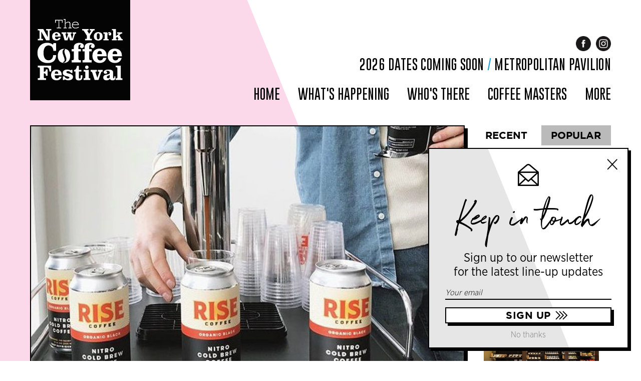

--- FILE ---
content_type: text/html; charset=utf-8
request_url: https://www.newyorkcoffeefestival.com/Blog/2017/August/This-is-One-Hot-Cold-Brew
body_size: 39994
content:
<!DOCTYPE html PUBLIC "-//W3C//DTD XHTML 1.0 Transitional//EN" "http://www.w3.org/TR/xhtml1/DTD/xhtml1-transitional.dtd">
<html xmlns="http://www.w3.org/1999/xhtml" >
<head id="head"><title>
	This is One Hot Cold Brew - The New York Coffee Festival 2026
</title><meta http-equiv="content-type" content="text/html; charset=UTF-8" /> 
<meta http-equiv="pragma" content="no-cache" /> 
<meta http-equiv="content-style-type" content="text/css" /> 
<meta http-equiv="content-script-type" content="text/javascript" /> 
<meta name="viewport" content="width=device-width, initial-scale=1.0, maximum-scale=1.0, user-scalable=no">
 
<link href="/Files/Favicon/favicon_CoffeeBean.ico" type="image/x-icon" rel="shortcut icon"/>
<link href="/Files/Favicon/favicon_CoffeeBean.ico" type="image/x-icon" rel="icon"/>
<!-- Global site tag (gtag.js) - Google Analytics -->
<script async src="https://www.googletagmanager.com/gtag/js?id=G-LLDBQWB1SF"></script>
<script>
  window.dataLayer = window.dataLayer || [];
  function gtag(){dataLayer.push(arguments);}
  gtag('js', new Date());

  gtag('config', 'G-LLDBQWB1SF');
</script>
<!-- Global site tag (gtag.js) - Google Ads: 10974390543 -->
<script async src="https://www.googletagmanager.com/gtag/js?id=AW-10974390543"></script>
<script>
  window.dataLayer = window.dataLayer || [];
  function gtag(){dataLayer.push(arguments);}
  gtag('js', new Date());

  gtag('config', 'AW-10974390543');
</script><!-- Meta Pixel Code -->
<script>
!function(f,b,e,v,n,t,s)
{if(f.fbq)return;n=f.fbq=function(){n.callMethod?
n.callMethod.apply(n,arguments):n.queue.push(arguments)};
if(!f._fbq)f._fbq=n;n.push=n;n.loaded=!0;n.version='2.0';
n.queue=[];t=b.createElement(e);t.async=!0;
t.src=v;s=b.getElementsByTagName(e)[0];
s.parentNode.insertBefore(t,s)}(window, document,'script',
'https://connect.facebook.net/en_US/fbevents.js');
fbq('init', '417022316961981');
fbq('track', 'PageView');
</script>
<noscript><img height="1" width="1" style="display:none"
src="https://www.facebook.com/tr?id=417022316961981&ev=PageView&noscript=1"
/></noscript>
<!-- End Meta Pixel Code --><link href="/CMSPages/GetResource.ashx?stylesheetname=NewYorkCoffeeFestival" type="text/css" rel="stylesheet"/> 
<script src="https://ajax.googleapis.com/ajax/libs/jquery/3.6.0/jquery.min.js"></script><meta property="og:title" content="New York Coffee Festival Blog - This is One Hot Cold Brew" />
<meta property="og:type" content="article" />
<meta property="article:published_time" content="2017-08-25T14:47:15+00:00" />
<meta property="og:url" content="https://www.newyorkcoffeefestival.com/Blog/2017/August/This-is-One-Hot-Cold-Brew" />
<meta property="og:image" content="https://www.newyorkcoffeefestival.com/getattachment/fc0319e9-dfa9-4557-a0e9-0906a56a8058/fb.jpg" />
<meta property="og:description" content="" />
<meta name="twitter:site" content="@NYCoffeeFest"><script src="//platform-api.sharethis.com/js/sharethis.js#property=5b1e5b1ee9c37c00114cb7ba&product=inline-share-buttons"></script></head>
<body class="LTR Chrome ENGB ContentBody"  id="page-id-5313">
    
    <form method="post" action="/Blog/2017/August/This-is-One-Hot-Cold-Brew" onsubmit="javascript:return WebForm_OnSubmit();" id="form">
<div class="aspNetHidden">
<input type="hidden" name="__CMSCsrfToken" id="__CMSCsrfToken" value="SJ0us6WHPbxTGdvLVJ7n5QYoqHXX9reDMWUIUdwIVFhfh5sePoWrteGjG50PMHcQEZWp1DK6k+WwuxE+nAhIMUblUNVVfKKnwF0zRKtwlrY=" />
<input type="hidden" name="__EVENTTARGET" id="__EVENTTARGET" value="" />
<input type="hidden" name="__EVENTARGUMENT" id="__EVENTARGUMENT" value="" />

</div>

<script type="text/javascript">
//<![CDATA[
var theForm = document.forms['form'];
if (!theForm) {
    theForm = document.form;
}
function __doPostBack(eventTarget, eventArgument) {
    if (!theForm.onsubmit || (theForm.onsubmit() != false)) {
        theForm.__EVENTTARGET.value = eventTarget;
        theForm.__EVENTARGUMENT.value = eventArgument;
        theForm.submit();
    }
}
//]]>
</script>


<script src="/WebResource.axd?d=pynGkmcFUV13He1Qd6_TZMxywOlQjqaMpWEKVmj58mORKwcaMMMy38YHjRU4bKSB2aMf8DXWrZRUG4klvR_PPw2&amp;t=638901572248157332" type="text/javascript"></script>


<script src="https://www.google.com/recaptcha/api.js?render=6LdAwrkZAAAAAOlvEXIndJte386NINTQ6DkC670B" type="text/javascript"></script><input type="hidden" name="lng" id="lng" value="en-GB" />
<script src="/CMSPages/GetResource.ashx?scriptfile=%7e%2fCMSScripts%2fWebServiceCall.js" type="text/javascript"></script>
<script type="text/javascript">
	//<![CDATA[

function PM_Postback(param) { if (window.top.HideScreenLockWarningAndSync) { window.top.HideScreenLockWarningAndSync(1080); } if(window.CMSContentManager) { CMSContentManager.allowSubmit = true; }; __doPostBack('m$am',param); }
function PM_Callback(param, callback, ctx) { if (window.top.HideScreenLockWarningAndSync) { window.top.HideScreenLockWarningAndSync(1080); }if (window.CMSContentManager) { CMSContentManager.storeContentChangedStatus(); };WebForm_DoCallback('m$am',param,callback,ctx,null,true); }
//]]>
</script>
<script src="/ScriptResource.axd?d=NJmAwtEo3Ipnlaxl6CMhvqnbu4orcyizmrxCa-4zedAxhBYZR3_oDVHM1wyjSkmcGb1s9WgFlSDWoToQv1UKA9Md0rjYVEE4SJjHYn9I_IQy4nUpQH_vQ62U_z72iC4kFDzfAx-Mq3oVTuNFgze_GQPJgwbrEOBEAVz1geJvUC01&amp;t=5c0e0825" type="text/javascript"></script>
<script src="/ScriptResource.axd?d=dwY9oWetJoJoVpgL6Zq8ODfCyXf_8xHVKHyb2FO9Uh2_GAcDOCbye2Z3hBU961cn4pymB81LIi9QZj2VqhSZnyGBIY-9zGCHjwjS7MWLQjRRiYEnwzXG94YGqj8STW-GSMA3cUlyR3ebIy32ifdWZWBK1fkgseE6d4yQgLhRMrU1&amp;t=5c0e0825" type="text/javascript"></script>
<script src="/ScriptResource.axd?d=eE6V8nDbUVn0gtG6hKNX_PvhozJpIDw1GTdYCDaBKpQb8kxDCYYePoZ2zqe7FbIwBcX1ERDVi1i-gLt_pkcbXLYWv45NyA3PyWGKE6TdfKX-UN7fkF-oJi5jqgs2AYng0&amp;t=27679117" type="text/javascript"></script>
<script src="/ScriptResource.axd?d=mcAASOSteirJeuV-3by3UbI_WYQoNBSmHesSfd7lvChkwrGT0fjCZb-Fiey0r78e6aA4dQFiGMpwKr-q8l1kchd9dyIUlSJeeXkyF7mnNSc1&amp;t=27679117" type="text/javascript"></script>
<script src="/ScriptResource.axd?d=jwf4VSQi7LeShc44FJ-gAcLTITej6QJEmwk4pCNOF5SpuoobzDK1BSQ0KwLnVR5KJMIDRyNT3nBJknXw9G209RyEzp_VLb4g61uubjTYcMYpZBXKj7HjLWatv_RMeeza0&amp;t=27679117" type="text/javascript"></script>
<script src="/ScriptResource.axd?d=HEFpVKbnoeQjkjHkFKu3MEGG3HC5Qf11BToceJMLKCpZBs4tiEWnR-hUUt-gdviobpY3O6o5Ro2hTCO10xEtu1t-r97myl11mvjQ5LCdodJm9VD7je6Esd1_UkRG0p2V0&amp;t=27679117" type="text/javascript"></script>
<script src="/ScriptResource.axd?d=X6kQKInQS5YQqruiTh57iGew1GT9IseAGgfAUtAlW519L077xjQPk79dGJCprtPUgrG00dYt41dELUX60c6NDHcRvhEo8T8zWiPhK7_fz4Hni5T3I-ox3StwMiYw-H4k0&amp;t=27679117" type="text/javascript"></script>
<script type="text/javascript">
	//<![CDATA[

var CMS = CMS || {};
CMS.Application = {
  "language": "en",
  "imagesUrl": "/CMSPages/GetResource.ashx?image=%5bImages.zip%5d%2f",
  "isDebuggingEnabled": true,
  "applicationUrl": "/",
  "isDialog": false,
  "isRTL": "false"
};

//]]>
</script>
<script type="text/javascript">
//<![CDATA[
function WebForm_OnSubmit() {
null;
return true;
}
//]]>
</script>

<div class="aspNetHidden">

	<input type="hidden" name="__VIEWSTATEGENERATOR" id="__VIEWSTATEGENERATOR" value="A5343185" />
	<input type="hidden" name="__SCROLLPOSITIONX" id="__SCROLLPOSITIONX" value="0" />
	<input type="hidden" name="__SCROLLPOSITIONY" id="__SCROLLPOSITIONY" value="0" />
</div>
    <script type="text/javascript">
//<![CDATA[
Sys.WebForms.PageRequestManager._initialize('manScript', 'form', ['tctxM','','tp$lt$ctl02$ColumnLayout3$ColumnLayout3_l3$On_lineForm_reCaptcha_DotDigital$viewBiz$pM$pMP','','tp$lt$ctl02$On_lineForm_reCaptcha_DotDigital1$viewBiz$pM$pMP',''], [], [], 90, '');
//]]>
</script>

    <div id="ctxM">

</div>
    
<div class="contentWrapper">
  <header class="zoneHeader">
      <div class="headerContainer"><div><div style="float: left;width: 100%;" class="col1"><div class="logo"><a href="/"><img src="/App_Themes/\NewYorkCoffeeFestival/Images/Global/NewYorkCoffeeFestival_Logo.png" alt="The New York Coffee Festival" title="The New York Coffee Festival"></a></div></div><div style="float: right;width: 49%;" class="col2"><div class="socialMedia"><div class="icon"><a href="https://www.facebook.com/newyorkcoffeefestival" target="_blank"><img src="/App_Themes/NewYorkCoffeeFestival/Images/Global/icon_Facebook.png" alt="Facebook" title="Facebook" /></a></div><div class="icon"><a href="https://www.instagram.com/newyorkcoffeefestival/" target="_blank"><img src="/App_Themes/NewYorkCoffeeFestival/Images/Global/icon_Instagram.png" alt="Instagram" title="Instagram" /></a></div></div><div class="festivalDates">2026 Dates Coming Soon <span>/</span> Metropolitan Pavilion</div><div class="mainMenuWrapper">
  <div class="mobileLogo"><a href="/"><img src="/App_Themes/NewYorkCoffeeFestival/Images/Global/NewYorkCoffeeFestival_Logo.png" alt="The New York Coffee Festival" title="The New York Coffee Festival"></a></div>
  <div class="mobileTicketsButton"><a href="/Tickets" class="sectionButton">Get Tickets</a></div>
  <div class="mainMenu">
    <nav>
	<ul id="menuElem">
		<li>
			<a href="/Home">Home</a>
		</li>
		<li>
			<a href="/Whats-Happening">What&#39;s Happening</a>
		</li>
		<li>
			<a href="/Whos-There">Who&#39;s There</a>
		</li>
		<li>
			<a href="/Whats-Happening/Coffee-Masters-NYC">Coffee Masters</a>
		</li>
		<li>
			<span>More</span>
			<ul>
				<li>
					<a href="/Our-Story-Press-Pack">Our Story</a>
				</li>
				<li>
					<a href="/Blog">Blog</a>
				</li>
				<li>
					<a href="/Gallery">Gallery</a>
				</li>
				<li>
					<a href="/Videos">Videos</a>
				</li>

			</ul>
		</li>

	</ul>


    </nav>
    <div class="mobileQuicklinks">
      <div class="socialMedia"><div class="icon"><a href="https://www.instagram.com/newyorkcoffeefestival/" target="_blank"><img src="/App_Themes/NewyorkCoffeeFestival/Images/Global/icon_Instagram.png" alt="Instagram" title="Instagram" /></a></div><div class="icon"><a href="https://www.facebook.com/newyorkcoffeefestival" target="_blank"><img src="/App_Themes/NewYorkCoffeeFestival/Images/Global/icon_Facebook.png" alt="Facebook" title="Facebook" /></a></div></div>
    </div>
  </div>
</div>
<div class="mobileMenuButton"><div class="line1"></div><div class="line2"></div><div class="line3"></div></div></div><div style="clear: both;"></div></div></div><div class="socialMediaMobile"><div class="icon"><a href="https://www.facebook.com/newyorkcoffeefestival" target="_blank"><img src="/App_Themes/NewYorkCoffeeFestival/Images/Global/icon_Facebook.png" alt="Facebook" title="Facebook" /></a></div><div class="icon"><a href="https://www.instagram.com/newyorkcoffeefestival/" target="_blank"><img src="/App_Themes/NewYorkCoffeeFestival/Images/Global/icon_Instagram.png" alt="Instagram" title="Instagram" /></a></div></div><div class="festivalDatesMobile">2026 Dates Coming Soon <span>/</span> Metropolitan Pavilion</div>
  </header>
  <main class="zoneContent">
      
<div class="journal"><div><div style="float: left;width: auto;" class="col1"><div class="journalPost">
<article>
  <div class="item">
    <div class="imageWrapper"><div class="image" style="background:url(/getattachment/fc0319e9-dfa9-4557-a0e9-0906a56a8058/This-is-One-Hot-Cold-Brew.jpg) center center;background-size:cover;background-color: #ffffff;"></div></div>
    <div class="content">
      <div class="date">25 August 2017</div>
      <div class="title">This is One Hot Cold Brew</div>
      <div class="main"><p class="NYCFTextSubheader">seasonal flavors? Read on to discover your new favorite summer drink.&nbsp;</p>

<p class="NYCFTextParagraph">&nbsp;</p>

<p class="NYCFTextParagraph">Organic, fair-trade, additive free and sugar free, Rise Brewing Co.&#39;s nitro cold brew coffee is taking New York by storm. Their delicious nitro cold brew coffee is the result of passion, dedication and experimentation.<br />
<br />
The infusion of nitrogen in cold brew acts as a natural preservative and the beverage keeps its delicious flavour for over five months. In addition to this, the nitrogen creates a creamy flavour and the elegant cascading effect means that it&rsquo;s not half bad to look at either.<br />
<br />
1 in 4 Americans drink cold brew year-round, and through their authenticity and organic ingredients, Rise Brewing Co. has definitely become one of the leading brands across the USA.<br />
<br />
For those who like their coffee with a twist, Rise Brewing Co. is proud to announce their new seasonal flavors: nitro lemonade coffee and nitro blood orange coffee! Co-founder Jarrett McGovern describes this new invention as &ldquo;a perfect extension of the nitro cold brew coffee category because it gives consumers a new way to enjoy RISE&#39;s coffee in a refreshing Arnold-Palmer-like brew that they can have at any time of day.&quot; We&rsquo;re sold.<br />
<br />
<img alt="" class="left" src="/getattachment/Blog/August-2017/This-is-One-Hot-Cold-Brew/nitro-lemonade-and-blood-orange-coffee-edit1.jpg.aspx?lang=en-GB" /><br />
&nbsp;</p>

<p class="NYCFTextParagraph">To taste RISE&#39;s seasonal nitro coffees yourself, come and visit their booth at the New York Coffee Festival on October 13-15. It&rsquo;ll be brrrriliant!</p>
</div>
    </div>
  </div>
</article>
</div></div><div style="float: left;width: auto;" class="col2"><div class="journalTabs"><div class="journalTab1 journalTabSelected">Recent</div>
<div class="journalTab2">Popular</div></div>
<div style="clear:both"></div><div class="journalTabList journalRecent">
<article>
  <a href="/Blog/2023/October/A-Review-of-AstroBrew-2024-s-Most-Anticipated-Cold"><div class="item">
    <div class="imageWrapper"><div class="image" style="background:url(/getattachment/d1a871e8-9946-4fea-9735-a373d91d2053/A-Review-of-AstroBrew-2024’s-Most-Anticipated-Cold-Brew-Coffee-Maker.jpg) center center;background-size:cover;background-color: #ffffff;"></div></div>
    <div class="content">
      <div class="category">05 October 2023</div>
      <h2 class="title">A Review of AstroBrew: 2024’s Most Anticipated Cold Brew Coffee Maker</h2>
      <div class="summary"></div>
    </div>
  </div></a>
</article><article>
  <a href="/Blog/2023/October/Discovering-the-Secret-to-Quality-Matcha-A-QA"><div class="item">
    <div class="imageWrapper"><div class="image" style="background:url(/getattachment/33c24a27-4b85-4463-b873-7a97aa3705c6/Discovering-the-Secret-to-Quality-Matcha-A-Q-A-with-Matcha-Direct.jpg) center center;background-size:cover;background-color: #ffffff;"></div></div>
    <div class="content">
      <div class="category">05 October 2023</div>
      <h2 class="title">Discovering the Secret to Quality Matcha: A Q&A with Matcha Direct</h2>
      <div class="summary"></div>
    </div>
  </div></a>
</article><article>
  <a href="/Blog/2023/October/Q-A-with-Stephanie-Jacoby"><div class="item">
    <div class="imageWrapper"><div class="image" style="background:url(/getattachment/fbf9244d-bc45-4166-b501-cd1a389de4bc/Q-A-with-Stephanie-Jacoby.jpg) center center;background-size:cover;background-color: #ffffff;"></div></div>
    <div class="content">
      <div class="category">04 October 2023</div>
      <h2 class="title">Q&A with Stephanie Jacoby</h2>
      <div class="summary"></div>
    </div>
  </div></a>
</article>
</div><div class="journalTabList journalPopular"><article>
  <a href="/Blog/2018/September/Five-coffee-stops-in-East-Village-Lower-East-Side"><div class="item">
    <div class="imageWrapper"><div class="image" style="background:url(/getattachment/f60f0ec9-6c3e-43f0-813e-433f0cbdab43/Six-coffee-stops-in-East-Village-Lower-East-Side.aspx) center center;background-size:cover;background-color: #ffffff;"></div></div>
    <div class="content">
      <div class="category">25 September 2018</div>
      <h2 class="title">Six coffee stops in East Village & Lower East Side </h2>
      <div class="summary"></div>
    </div>
  </div></a>
</article><article>
  <a href="/Blog/2018/August/Seven-coffee-stops-in-Downtown-Brooklyn"><div class="item">
    <div class="imageWrapper"><div class="image" style="background:url(/getattachment/80fd8149-9597-43e5-b13f-3121293585eb/Five-coffee-stops-in-Downtown-Brooklyn.aspx) center center;background-size:cover;background-color: #ffffff;"></div></div>
    <div class="content">
      <div class="category">28 August 2018</div>
      <h2 class="title">Five coffee stops in Downtown Brooklyn </h2>
      <div class="summary"></div>
    </div>
  </div></a>
</article><article>
  <a href="/Blog/2023/October/A-Review-of-AstroBrew-2024-s-Most-Anticipated-Cold"><div class="item">
    <div class="imageWrapper"><div class="image" style="background:url(/getattachment/d1a871e8-9946-4fea-9735-a373d91d2053/A-Review-of-AstroBrew-2024’s-Most-Anticipated-Cold-Brew-Coffee-Maker.jpg) center center;background-size:cover;background-color: #ffffff;"></div></div>
    <div class="content">
      <div class="category">05 October 2023</div>
      <h2 class="title">A Review of AstroBrew: 2024’s Most Anticipated Cold Brew Coffee Maker</h2>
      <div class="summary"></div>
    </div>
  </div></a>
</article> </div></div><div style="clear: both;"></div></div></div>
<script type="text/javascript">
	//<![CDATA[
jQuery(document).ready(function($){ 
  $(".journalTab1").click(function() {
    $(".journalTab1").addClass("journalTabSelected");
    $(".journalTab2").removeClass("journalTabSelected");
    $(".journalPopular").hide();
    $(".journalRecent").show();
  });
  
  $(".journalTab2").click(function() {
    $(".journalTab1").removeClass("journalTabSelected");
    $(".journalTab2").addClass("journalTabSelected");
    $(".journalRecent").hide();
    $(".journalPopular").show();
  });
});
//]]>
</script>
  </main>
  <footer class="zoneFooter">
      <div><div style="float: left;width: 99%;" class="zoneContent partnerBannerWrapper"></div><div style="clear: both;"></div></div><div><div style="float: left;width: 99%;" class="zoneContent partnerBannerWrapper"><div class="partnerBanner sponsoredBy">
  <div class="title">2023 Sponsors</div>
  <div class="partners">
<div class="item"><a href="https://slayerespresso.com" target="_blank"><img id="slayerespresso" alt="Slayer Espresso" title="Slayer Espresso" src="/getattachment/db4935e6-ed35-41c2-8eec-74eefb10f38f/Slayer-Espresso.jpg"></a></div><div class="item"><a href="https://www.fiorenzato.com" target="_blank"><img id="fiorenzato" alt="Fiorenzato" title="Fiorenzato" src="/getattachment/1f0e3498-72c1-46e4-9f77-24271d7186e9/Fiorenzato.jpg"></a></div><div class="item"><a href="https://pietrogrinders.com" target="_blank"><img id="pietrogrinders" alt="Pietro Grinders" title="Pietro Grinders" src="/getattachment/db5f64f0-c9e1-46e5-84c8-09f066f15074/Pietro-Grinders.jpg"></a></div><div class="item"><a href="https://www.smirnoff.com" target="_blank"><img id="smirnoff" alt="Smirnoff" title="Smirnoff" src="/getattachment/763e995c-fa65-499b-a73c-a109a234b5e5/Smirnoff.jpg"></a></div><div class="item"><a href="https://www.battenkillcreamery.com/" target="_blank"><img id="battenkillvalleycreamery" alt="Battenkill Valley Creamery" title="Battenkill Valley Creamery" src="/getattachment/e139a3ce-1d8d-46b4-b8c4-4313680e1842/Battenkill-Valley-Creamery.jpg"></a></div><div class="item"><a href="https://bonavita.co" target="_blank"><img id="bonavita" alt="Bonavita" title="Bonavita" src="/getattachment/190a1318-8dea-4078-b488-86dd44aeae64/Bonavita.jpg"></a></div><div class="item"><a href="https://www.indiainnewyork.gov.in" target="_blank"><img id="consulategeneralofindia" alt="Consulate General of India" title="Consulate General of India" src="/getattachment/45450d31-9b47-4761-be1d-1b5fdcc8d153/Consulate-General-of-India.jpg"></a></div><div class="item"><a href="http://mrblack.co" target="_blank"><img id="mr.black" alt="Mr. Black" title="Mr. Black" src="/getattachment/3982c495-296a-4879-9850-307ef13080e5/Mr.Black.jpg"></a></div><div class="item"><a href="https://decentpackaging.co.uk" target="_blank"><img id="decentpackaging" alt="Decent Packaging" title="Decent Packaging" src="/getattachment/2adf7516-c9c5-4a21-8a6c-fb2c0ef802a2/Decent-Packaging.jpg"></a></div><div class="item"><a href="https://matchadirect.kyoto" target="_blank"><img id="matchadirect" alt="Matcha Direct" title="Matcha Direct" src="/getattachment/365d73f3-89b0-4934-8dda-2ee0e2a2a24c/Matcha-Direct.jpg"></a></div><div class="item"><a href="https://epacflexibles.com" target="_blank"><img id="epacflexiblepackaging" alt="ePac Flexible Packaging" title="ePac Flexible Packaging" src="/getattachment/c48e0579-2377-45d8-a71f-31e964fe36be/ePac-Flexible-Packaging.jpg"></a></div><div class="item"><a href="https://www.acmecups.com" target="_blank"><img id="acme" alt="ACME" title="ACME" src="/getattachment/99e9db81-f598-4ef6-b548-b7e4b3832460/ACME.jpg"></a></div><div class="item"><a href="https://eightouncecoffee.com" target="_blank"><img id="eightouncecoffee" alt="Eight Ounce Coffee" title="Eight Ounce Coffee" src="/getattachment/b4fdabbd-793a-4c00-adc8-ac0e285e79ed/Eight-Ounce-Coffee.jpg"></a></div><div class="item"><a href="https://www.finum.com" target="_blank"><img id="finum" alt="Finum" title="Finum" src="/getattachment/6b5105d5-ed49-4db8-b21d-5e4b42e199ac/Finum.jpg"></a></div><div class="item"><a href="eastonecoffee.com" target="_blank"><img id="eastonecoffee" alt="East One Coffee" title="East One Coffee" src="/getattachment/e13ac10e-b950-4fe5-ac80-657dd49bd2d9/East-One-Coffee.jpg"></a></div><div class="item"><a href="https://cy.lamarzocco.com/" target="_blank"><img id="lamarzocco" alt="La Marzocco" title="La Marzocco" src="/getattachment/efe2568d-c059-438c-9aaf-6fc187c1b422/La-Marzocco.jpg"></a></div><div class="item"><a href="https://varietycoffeeroasters.com/" target="_blank"><img id="varietycoffeeroasters" alt="Variety Coffee Roasters" title="Variety Coffee Roasters" src="/getattachment/2fe9d1cb-4cea-45f5-90f5-9569e09ea90a/Variety-Coffee-Roasters.jpg"></a></div><div class="item"><a href="https://www.barista-attitude.com" target="_blank"><img id="baristaattitude" alt="Barista Attitude" title="Barista Attitude" src="/getattachment/d46cd144-9cad-4a1f-932d-2491ca53e920/Barista-Attitude.jpg"></a></div><div class="item"><a href="https://willaskitchen.com" target="_blank"><img id="willa’s" alt="Willa’s" title="Willa’s" src="/getattachment/411948df-9c93-4473-8e7d-9ec04eacf154/Willa’s.jpg"></a></div><div class="item"><a href="http://www.nonnis.com" target="_blank"><img id="nonni’sbakery" alt="Nonni’s Bakery" title="Nonni’s Bakery" src="/getattachment/a51ffad0-d877-485c-862b-a3a3d74d2420/Nonni’s-Bakery.jpg"></a></div><div class="item"><a href="http://www.gwsusa.com/" target="_blank"><img id="globalwatersolutions" alt="Global Water Solutions" title="Global Water Solutions" src="/getattachment/95106626-c76a-43a1-8e2c-8b1214bcaea3/Global-Water-Solutions.jpg"></a></div><div class="item"><a href="https://wearesupergood.com/" target="_blank"><img id="supergood" alt="Supergood" title="Supergood" src="/getattachment/74e582fa-9296-4866-aabe-7230edfe4c83/Supergood.jpg"></a></div><div class="item"><a href="https://synesso.com" target="_blank"><img id="synesso" alt="Synesso" title="Synesso" src="/getattachment/add29352-3656-4109-a4dd-8d7a1e05c223/Synesso.jpg"></a></div><div class="item"><a href="https://www.worldcoffeeportal.com/" target="_blank"><img id="worldcoffeeportal" alt="World Coffee Portal" title="World Coffee Portal" src="/getattachment/7762546f-4ae7-4c74-88fb-0963a404f212/World-Coffee-Portal.jpg"></a></div><div class="item"><a href="https://www.worldcoffeeportal.com/5THWAVE/Podcast" target="_blank"><img id="fivethwave" alt="5THWAVE" title="5THWAVE" src="/getattachment/3448e70b-7838-4bb3-a6f2-26b50742aaf7/5THWAVE.jpg"></a></div><div class="item"><a href="https://www.fnbtherapy.com/" target="_blank"><img id="fnbtherapy" alt="Fnbtherapy" title="Fnbtherapy" src="/getattachment/e38c3f1f-a764-4647-83a2-0392eb9892ff/Fnbtherapy.jpg"></a></div><div class="item"><a href="https://www.ansa.coffee/" target="_blank"><img id="ansa" alt="Ansa" title="Ansa" src="/getattachment/e9b75202-d2af-4c56-8d74-3144077c1b7d/Ansa.jpg"></a></div><div class="item"><a href="https://www.projectwaterfall.org/" target="_blank"><img id="projectwaterfall" alt="Project Waterfall" title="Project Waterfall" src="/getattachment/8f75b260-0ee9-4d70-881b-993b97dfeaaa/Project-Waterfall.jpg"></a></div><div class="item"><a href="https://www.espressoparts.com" target="_blank"><img id="espressoparts" alt="Espresso Parts" title="Espresso Parts" src="/getattachment/a2b82170-f4a3-4cb8-84d8-ef30f9f7d839/Espresso-Parts.jpg"></a></div><div class="item"><a href="https://www.worldcoffeeportal.com/GCI/Global-Coffee-Institute" target="_blank"><img id="globalcoffeeinstitute" alt="Global Coffee Institute" title="Global Coffee Institute" src="/getattachment/901a526f-0a1d-46a5-91b1-f49f6ed6a4cd/Global-Coffee-Institute.jpg"></a></div><div class="item"><a href="https://bigpicturemediaonline.com/" target="_blank"><img id="bigpicturemedia" alt="Big Picture Media" title="Big Picture Media" src="/getattachment/5dca3cd2-b57c-459f-8fbb-93748c34f06e/Big-Picture-Media.jpg"></a></div><div class="item"><a href="https://perfectdailygrind.com" target="_blank"><img id="perfectdailygrind" alt="Perfect Daily Grind" title="Perfect Daily Grind" src="/getattachment/3f785595-188f-47ab-80a0-f514cebab68f/Perfect-Daily-Grind.jpg"></a></div><div class="item"><a href="https://www.charitywater.org" target="_blank"><img id="charitywater" alt="Charity Water" title="Charity Water" src="/getattachment/be0179a9-c5d4-48c0-9725-61cf3d56f9e8/Charity-Water.jpg"></a></div>
	</div>
</div></div><div style="clear: both;"></div></div><div class="footerWrapper">
	<div class="footer"><div><div style="float: left;width: 19%;" class="col1"><div class="title">Location</div>Metropolitan Pavilion,<br />
125 West 18th Street,<br />
New York,<br />
NY 10011.



</div><div style="float: left;width: 19%;" class="col2"><div class="title">Quick Links</div><a href="/Exhibitor-Application">Exhibitor Application</a><br />
<a href="/Partners">Partners</a>



</div><div style="float: left;width: 19%;" class="col3"><div class="newsletterFooter">
<div class="recaptchaForm">
	<div id="p_lt_ctl02_ColumnLayout3_ColumnLayout3_l3_On_lineForm_reCaptcha_DotDigital_viewBiz">
	<div id="p_lt_ctl02_ColumnLayout3_ColumnLayout3_l3_On_lineForm_reCaptcha_DotDigital_viewBiz_pM_pMP">

	</div><div id="p_lt_ctl02_ColumnLayout3_ColumnLayout3_l3_On_lineForm_reCaptcha_DotDigital_viewBiz_pnlForm" class="FormPanel" onkeypress="javascript:return WebForm_FireDefaultButton(event, &#39;p_lt_ctl02_ColumnLayout3_ColumnLayout3_l3_On_lineForm_reCaptcha_DotDigital_viewBiz_btnOK&#39;)">
		<div class="title">Keep in touch</div>

<div class="inputBlock"><div id="p_lt_ctl02_ColumnLayout3_ColumnLayout3_l3_On_lineForm_reCaptcha_DotDigital_viewBiz_ncpemail" class="EditingFormControlNestedControl editing-form-control-nested-control">
			<input name="p$lt$ctl02$ColumnLayout3$ColumnLayout3_l3$On_lineForm_reCaptcha_DotDigital$viewBiz$Email$txtText" type="text" maxlength="250" id="p_lt_ctl02_ColumnLayout3_ColumnLayout3_l3_On_lineForm_reCaptcha_DotDigital_viewBiz_Email_txtText" class="form-control" />
<input type="hidden" name="p$lt$ctl02$ColumnLayout3$ColumnLayout3_l3$On_lineForm_reCaptcha_DotDigital$viewBiz$Email$exWatermark_ClientState" id="p_lt_ctl02_ColumnLayout3_ColumnLayout3_l3_On_lineForm_reCaptcha_DotDigital_viewBiz_Email_exWatermark_ClientState" />
		</div></div>
<input type="submit" name="p$lt$ctl02$ColumnLayout3$ColumnLayout3_l3$On_lineForm_reCaptcha_DotDigital$viewBiz$btnOK" value="SIGN UP" id="p_lt_ctl02_ColumnLayout3_ColumnLayout3_l3_On_lineForm_reCaptcha_DotDigital_viewBiz_btnOK" class="FormButton btn btn-primary" />
	</div>
</div>
	<div id="p_lt_ctl02_ColumnLayout3_ColumnLayout3_l3_On_lineForm_reCaptcha_DotDigital_pnlBody">
	
		<input type="hidden" name="p$lt$ctl02$ColumnLayout3$ColumnLayout3_l3$On_lineForm_reCaptcha_DotDigital$recaptcha3Response" id="p_lt_ctl02_ColumnLayout3_ColumnLayout3_l3_On_lineForm_reCaptcha_DotDigital_recaptcha3Response" />
		<span id="p_lt_ctl02_ColumnLayout3_ColumnLayout3_l3_On_lineForm_reCaptcha_DotDigital_recaptcha3Error" class="recaptcha3Error"></span>
	
</div>
</div></div><a href="https://www.facebook.com/newyorkcoffeefestival" target="_blank">Facebook</a><br />
<a href="https://www.instagram.com/newyorkcoffeefestival" target="_blank">Instagram</a><br />
<a href="https://twitter.com/NYCoffeeFest" target="_blank">Twitter</a>



</div><div style="float: right;width: 19%;" class="col4"><div class="title">Details</div><a href="/Terms-Conditions">Terms &amp; Conditions</a><br />
<a href="/Privacy-Policy">Privacy Policy</a><br />
<br />
VAT No. GB303031474 &ndash; Group



</div><div style="float: right;width: 19%;" class="col5"><div class="title">Contact Us</div><a href="mailto:info@newyorkcoffeefestival.com">info@newyorkcoffeefestival.com</a>



</div><div style="clear: both;"></div></div>	</div>
</div><div class="footerStripWrapper">
	<div class="footerStrip"><div><div style="float: left;width: 99%;">© 2026 Allegra Group Ltd.



</div><div style="clear: both;"></div></div>	</div>
</div><div class="newsletterPopup">
	<div class="box">
<div class="recaptchaForm">
	<div id="p_lt_ctl02_On_lineForm_reCaptcha_DotDigital1_viewBiz">
	<div id="p_lt_ctl02_On_lineForm_reCaptcha_DotDigital1_viewBiz_pM_pMP">

	</div><div id="p_lt_ctl02_On_lineForm_reCaptcha_DotDigital1_viewBiz_pnlForm" class="FormPanel" onkeypress="javascript:return WebForm_FireDefaultButton(event, &#39;p_lt_ctl02_On_lineForm_reCaptcha_DotDigital1_viewBiz_btnOK&#39;)">
		<div class="iconClose"><img src="https://www.newyorkcoffeefestival.com/App_Themes/NewYorkCoffeeFestival/Images/Global/icon_Close.png" /></div>

<div class="iconNewsletter"><img src="https://www.newyorkcoffeefestival.com/App_Themes/NewYorkCoffeeFestival/Images/Global/icon_Newsletter.png" /></div>

<div class="title">Keep in touch</div>

<div class="summary">Sign up to our newsletter<br />
for the latest line-up updates</div>

<div class="inputBlock"><div id="p_lt_ctl02_On_lineForm_reCaptcha_DotDigital1_viewBiz_ncpemail" class="EditingFormControlNestedControl editing-form-control-nested-control">
			<input name="p$lt$ctl02$On_lineForm_reCaptcha_DotDigital1$viewBiz$Email$txtText" type="text" maxlength="250" id="p_lt_ctl02_On_lineForm_reCaptcha_DotDigital1_viewBiz_Email_txtText" class="form-control" />
<input type="hidden" name="p$lt$ctl02$On_lineForm_reCaptcha_DotDigital1$viewBiz$Email$exWatermark_ClientState" id="p_lt_ctl02_On_lineForm_reCaptcha_DotDigital1_viewBiz_Email_exWatermark_ClientState" />
		</div></div>

<div class="inputBlock"><input type="submit" name="p$lt$ctl02$On_lineForm_reCaptcha_DotDigital1$viewBiz$btnOK" value="SIGN UP" id="p_lt_ctl02_On_lineForm_reCaptcha_DotDigital1_viewBiz_btnOK" class="FormButton btn btn-primary" /></div>

<div class="cancel">No thanks</div>

	</div>
</div>
	<div id="p_lt_ctl02_On_lineForm_reCaptcha_DotDigital1_pnlBody">
	
		<input type="hidden" name="p$lt$ctl02$On_lineForm_reCaptcha_DotDigital1$recaptcha3Response" id="p_lt_ctl02_On_lineForm_reCaptcha_DotDigital1_recaptcha3Response" />
		<span id="p_lt_ctl02_On_lineForm_reCaptcha_DotDigital1_recaptcha3Error" class="recaptcha3Error"></span>
	
</div>
</div>	</div>
</div>
<script type="text/javascript">
	//<![CDATA[
jQuery(document).ready(function($){
  function ShowMobileMenu()
  {
    $(".mobileMenuButton").addClass("mobileMenuButtonSelected");
    $(".mainMenuWrapper").addClass("mainMenuMobile");
  }

  function HideMobileMenu()
  {
    $(".mobileMenuButton").removeClass("mobileMenuButtonSelected");
    $(".mainMenuWrapper").removeClass("mainMenuMobile");
  }

  $(".mobileMenuButton").click(function() {
    if($(".mobileMenuButton").hasClass("mobileMenuButtonSelected"))
    {
      HideMobileMenu();
    }
    else
    {
      ShowMobileMenu()
    }
  });

  $(document).on('click', function (e) {
    if ($(e.target).closest(".mainMenuMobile").length === 0 && $(e.target).closest(".zoneHeader").length === 0) {
        HideMobileMenu();
    }
  });

  $(".mainMenu span").click(function() {
    if($(this).parent().find("ul").is(":visible"))
    {
      $(this).parent().find("ul").hide();
      $(this).removeClass("CMSListSubMenuLinkHighlighted");
    }
    else
    {
      $(this).parent().find("ul").show();
      $(this).addClass("CMSListSubMenuLinkHighlighted");
    }
  });
  
  if($(window).width() <= 768)
  {
    $(".CMSListMenuHighlightedLI").each(function() {
      $(this).find("ul").show();
    });
  }
});
//]]>
</script>
<script type="text/javascript">
	//<![CDATA[
function getCookie(cname) {
    var name = cname + "=";
    var decodedCookie = decodeURIComponent(document.cookie);
    var ca = decodedCookie.split(';');
    for(var i = 0; i <ca.length; i++) {
        var c = ca[i];
        while (c.charAt(0) == ' ') {
            c = c.substring(1);
        }
        if (c.indexOf(name) == 0) {
            return c.substring(name.length, c.length);
        }
    }
    return "";
}

function resetNewsletterCookie()
{
  var MinutesLater = new Date();
  MinutesLater.setMinutes(MinutesLater.getMinutes() + 60);

  //British Summer Time Hour Fix
  //MinutesLater.setHours(MinutesLater.getHours() - 1);

  document.cookie = "nycf_newsletter=true; path=/; expires=" + MinutesLater;
}

jQuery(document).ready(function($){

  function closeNewsletter()
  {
    $('.newsletterPopup .box').fadeOut(500);
    resetNewsletterCookie();
  }

  var shownPopupBefore = getCookie("nycf_newsletter");
  
  if(shownPopupBefore != 'true')
  {
    if($('.newsletterPopup').find('.EditingFormErrorLabel').length !== 0 || $('.newsletterPopup').find('.ThankYou').length !== 0)
    {
      $('.newsletterPopup .box').fadeIn(500);
    }
    else
    {
      setTimeout( function(){ 
        $('.newsletterPopup .box').fadeIn(500);
        resetNewsletterCookie();
      }, 4000 );
    }
  }

  if($('.newsletterPopup').find('.EditingFormErrorLabel').length !== 0 || $('.newsletterPopup').find('.ThankYou').length !== 0)
  {
    $('.newsletterPopup .box').fadeIn(500);
  }

  $('.newsletterPopup .cancel').on('click',function(e){
    closeNewsletter();
  });

  $('.newsletterPopup .iconClose').on('click',function(e){
    closeNewsletter();
  });

  $('.newsletterPopup').on('click',function(e){
    if(e.target === this) {
      closeNewsletter();
    }
  });
});
//]]>
</script>
  </footer>
</div>
    
    

<script type="text/javascript">
	//<![CDATA[
jQuery(document).ready(function($){$(".recaptchaForm input[type='submit']").on("click", function(e){var buttonID = $(this).prop("name");e.preventDefault();grecaptcha.ready(function() {grecaptcha.execute('6LdAwrkZAAAAAOlvEXIndJte386NINTQ6DkC670B', {action: 'submit'}).then(function(token) {$("input[id*='recaptcha3Response']").each(function (i, el) {$(this).val(token);});__doPostBack(buttonID);});});});});
//]]>
</script>
<script type="text/javascript">
	//<![CDATA[
WebServiceCall('/cmsapi/webanalytics', 'LogHit', '{"NodeAliasPath":"/Blog/2017/August/This-is-One-Hot-Cold-Brew","DocumentCultureCode":"en-GB","UrlReferrer":""}')
//]]>
</script>
<script type="text/javascript">
//<![CDATA[

var callBackFrameUrl='/WebResource.axd?d=beToSAE3vdsL1QUQUxjWdSbq5AyXHaVYYlzqoLd20zXAmiloQgg5ciossFAmWA70YXOeT0NEYdn2T-aCLDqurg2&t=638901572248157332';
WebForm_InitCallback();
theForm.oldSubmit = theForm.submit;
theForm.submit = WebForm_SaveScrollPositionSubmit;

theForm.oldOnSubmit = theForm.onsubmit;
theForm.onsubmit = WebForm_SaveScrollPositionOnSubmit;
Sys.Application.add_init(function() {
    $create(Sys.Extended.UI.TextBoxWatermarkBehavior, {"ClientStateFieldID":"p_lt_ctl02_ColumnLayout3_ColumnLayout3_l3_On_lineForm_reCaptcha_DotDigital_viewBiz_Email_exWatermark_ClientState","id":"p_lt_ctl02_ColumnLayout3_ColumnLayout3_l3_On_lineForm_reCaptcha_DotDigital_viewBiz_Email_exWatermark","watermarkCssClass":"form-control WatermarkText","watermarkText":"Your email"}, null, null, $get("p_lt_ctl02_ColumnLayout3_ColumnLayout3_l3_On_lineForm_reCaptcha_DotDigital_viewBiz_Email_txtText"));
});
Sys.Application.add_init(function() {
    $create(Sys.Extended.UI.TextBoxWatermarkBehavior, {"ClientStateFieldID":"p_lt_ctl02_On_lineForm_reCaptcha_DotDigital1_viewBiz_Email_exWatermark_ClientState","id":"p_lt_ctl02_On_lineForm_reCaptcha_DotDigital1_viewBiz_Email_exWatermark","watermarkCssClass":"form-control WatermarkText","watermarkText":"Your email"}, null, null, $get("p_lt_ctl02_On_lineForm_reCaptcha_DotDigital1_viewBiz_Email_txtText"));
});
//]]>
</script>
  <input type="hidden" name="__VIEWSTATE" id="__VIEWSTATE" value="hs1F/35qXk8nePkwVRtsdYGTJpbVwKLjmGpU2AT01J9oszbCNQJed87QN1xVe0k05EBMoKVsiY/xg932ID1Fd+9g6ko4uPqaG+w3gibTPPj/Oc4WmTzVeBDJRe1FCIfyP6L2w5CDFQMqsJN+kr/fbpoqfOUGYrA+N4DJoFmzjzaQk7Q5+zNdKjL05mFTblsNU5yUlFiKK44+9ieLnJrTXQjSWDl/KjIsIX09x8nJDELmA3jsJLOtUC6dxUD9i72/4dg1jnIBGTz7gtWmLPnj42K5XMkQLloESoU4cYUkmJ6ekf7vJKISUMbSdasdcgGinqGzi7sUoMghzYKK3+jjUHUYALhOstWMmM6j8BOi/OGAr+1q9cxqXLW2YCZyzKwhy9vLHuArVXpRqP2rbEElD20L6apaxZZ7oaQo7hMUpJx8N8nnsE82W3WkwtH7lq5NrtoE91rXVbppDdDkwpnOQclwZ4wGaYYpe/zX9x035Bu1dHhCvT0bOOaf3NYWxiTJuwPH3hVyGwBU9UAxIK9e2hFby9x59NMqOW55gKH95W9OnPc8zQL7uqvc4hKMAX0iGFfru8vOU8jNbOnlEAzz9nEX2Y9ev4rkDUWY+nBg0Tx79IsIH1moR7a6Sj5FyWWW4HuKo0k7CFb529HDGqRg/MNh/sbq05hQ+jmSzLvVceeUSFgvo3TImM9xjkGlSohigfWR9ArEDCcNoZ3tXFWxEC2ysll/8SBvwKH+7Wn4D+rWZUdvDbJ2nFvIaXOrWzMompH9TElJSifhJkqjp09vlQGmn0xBcCUf9VeO1v3dqOgE8lSiv4EyBF22ztNE+gU024SpmH5HhX6b7eF77buigbj4B/TMwXktRZy112pV+xCOFqicQtcmhNlGh+0clMRHXV4wQje2l0JUmav89V7OkRLA1oJxMRSxXMl49rE6JBW0tvF5sZTrPRsFsiZSM/Adm+1J1Ua3rbi2bD3p2Amdf/H/L1wn6GDFADqYuWxto/+m0QBPrOvL5SzIyPDryvHIpalTQLCjSWNHJ3IDQaVuenpztBrwq1kSUZ0e0HlACRO5BIk7BGnGix44cO2rH8abpfOzTXbyYo5zt1x8qhVP+l2H8kB3EVx2moKIJzYU+D02jKDo1bKKrERg72F+fU4vsHmIeaIzmuhyIE6C2tMxAf9HfBNb1I4bJEEAZG5IY/acm8TNJBRZsN/g8zY4rHAY6Ft8yO2wdCgac7bJOmjH8fG4m4OfiLooU0gjC0t5XiPSP78jdQf1NoEQa0/GHh2He60FXzh3HCRjbeUBQgvaFO1OUOgBL+w3QPQFkicxFqHN63LgqecyAzB7sO3JHGGaZJZJo9NUZIuABEwoee6NnNql7/IOq4SwseFUaqHSlQtQX5MvRiffcXZWlBUNkZPoNKu415joHU9p3JOTpwBN3/[base64]/gzES+u802YGj+kAJGnFkGnS6DoHMUR3PSLoXYJ8vAvwlc30dUxkISPnj52xdp9RQkZ/EsjV0S5Abx5UwqthFVeYn+/rGdKmz8iE2TZRhisEDanR9lANevC79vKpPUN7boFfhYAdpd1/zx5R//YgWquDfZJYCPStQA0FwSLbgKQd30faA/4IfPWE6YrrzjyP2/PjZyBu2BuZv4OeGlGt3r+D74To3KBvVdLGoSeZ7gLHv+ebdxxfV98yZoWJf8iRpqSzkOMgsm4xmO6GRxjKmtlIAYjofDwfDmz8olxVgYGeE1A/dYDaBBJIs9Pkd5V3jWB6aF9c0HyIcoWfymV/AIBJ4znJdV77dQGsYzVTxwMKcqYsWXTHseDZ1ZHqO52Je7aT6Ib2AiO6+rNSgnvjHN7RTPMMU6dlgEo8DenD+2Gpg/q4ySg5DaILxp8G/BBsozGKtSbMvbrXUEeeU6q2lFSADKEQuM471CfdlAigyibSnCIZrOyX9sBpa/yloqHCJbw30HR7Ka1d9Yk14qjqjCeeXOpJHlHzFEnGZ9c8Y/lHVFdyytY7SV9uba1z241rp/R1d/ZWW7cp4EZXT8HoVhPniSmt418VNrCz8ndg0oJMfJVviqvNOvvlS5ruYxxaP8gN4WuBgYRVbNlGG2++l+rMrejihHWSI6Cf1ROcm4o7sUEErwd4ehF7/VCiRCQ/J3a/Ireloz/js0egVhN3e7saLXi1kLr2AFPMtNOpjl2N/I0wn6rMJlXfgXHeWDaWGxt9SsU8AVmr3hzdMBbf1OrJsSK8QS0INix1uVDxUNzq1I26WqjiK6xvzCjabCiwLrgL0ILi5VOuvMKO8/eHToInB2RH1PfBS6nG8ecDyvLelWQ0BKPfjv/jjKiVjNr5zC/aVdWhUhBPyuxky2YgFqA797yhm7DuB9AwkaHNH3fW1VIpqhWy4yHBAY531ywlJiZA03jWSAUlKnt7P855E5zQs9WxHXywlHEwkKI6RZDJ3GbEkJyNY4xZ/FAlfFR1rf6gcew+LeBZlwP2RksXdiv0OEQm7UUqAlsv7THP30QmGfEwnVVDCj287d+95R5lEy48BX3qcAz4QaDOr1xuwiYQGXF+mDZwVXv34P5i7F2wnTN0r9KMkebmhvGnb0v7+vYkZ4MsBiSE5FMD4qrpCPliI6i5tHMr1DF/mGSEfoGJIqKYzaw==" />
  <script type="text/javascript">
      //<![CDATA[
      if (window.WebForm_InitCallback) {
        __theFormPostData = '';
        __theFormPostCollection = new Array();
        window.WebForm_InitCallback();
      }
      //]]>
    </script>
  </form>
</body>
</html>


--- FILE ---
content_type: text/html; charset=utf-8
request_url: https://www.google.com/recaptcha/api2/anchor?ar=1&k=6LdAwrkZAAAAAOlvEXIndJte386NINTQ6DkC670B&co=aHR0cHM6Ly93d3cubmV3eW9ya2NvZmZlZWZlc3RpdmFsLmNvbTo0NDM.&hl=en&v=PoyoqOPhxBO7pBk68S4YbpHZ&size=invisible&anchor-ms=20000&execute-ms=30000&cb=v3bb96lepweh
body_size: 48540
content:
<!DOCTYPE HTML><html dir="ltr" lang="en"><head><meta http-equiv="Content-Type" content="text/html; charset=UTF-8">
<meta http-equiv="X-UA-Compatible" content="IE=edge">
<title>reCAPTCHA</title>
<style type="text/css">
/* cyrillic-ext */
@font-face {
  font-family: 'Roboto';
  font-style: normal;
  font-weight: 400;
  font-stretch: 100%;
  src: url(//fonts.gstatic.com/s/roboto/v48/KFO7CnqEu92Fr1ME7kSn66aGLdTylUAMa3GUBHMdazTgWw.woff2) format('woff2');
  unicode-range: U+0460-052F, U+1C80-1C8A, U+20B4, U+2DE0-2DFF, U+A640-A69F, U+FE2E-FE2F;
}
/* cyrillic */
@font-face {
  font-family: 'Roboto';
  font-style: normal;
  font-weight: 400;
  font-stretch: 100%;
  src: url(//fonts.gstatic.com/s/roboto/v48/KFO7CnqEu92Fr1ME7kSn66aGLdTylUAMa3iUBHMdazTgWw.woff2) format('woff2');
  unicode-range: U+0301, U+0400-045F, U+0490-0491, U+04B0-04B1, U+2116;
}
/* greek-ext */
@font-face {
  font-family: 'Roboto';
  font-style: normal;
  font-weight: 400;
  font-stretch: 100%;
  src: url(//fonts.gstatic.com/s/roboto/v48/KFO7CnqEu92Fr1ME7kSn66aGLdTylUAMa3CUBHMdazTgWw.woff2) format('woff2');
  unicode-range: U+1F00-1FFF;
}
/* greek */
@font-face {
  font-family: 'Roboto';
  font-style: normal;
  font-weight: 400;
  font-stretch: 100%;
  src: url(//fonts.gstatic.com/s/roboto/v48/KFO7CnqEu92Fr1ME7kSn66aGLdTylUAMa3-UBHMdazTgWw.woff2) format('woff2');
  unicode-range: U+0370-0377, U+037A-037F, U+0384-038A, U+038C, U+038E-03A1, U+03A3-03FF;
}
/* math */
@font-face {
  font-family: 'Roboto';
  font-style: normal;
  font-weight: 400;
  font-stretch: 100%;
  src: url(//fonts.gstatic.com/s/roboto/v48/KFO7CnqEu92Fr1ME7kSn66aGLdTylUAMawCUBHMdazTgWw.woff2) format('woff2');
  unicode-range: U+0302-0303, U+0305, U+0307-0308, U+0310, U+0312, U+0315, U+031A, U+0326-0327, U+032C, U+032F-0330, U+0332-0333, U+0338, U+033A, U+0346, U+034D, U+0391-03A1, U+03A3-03A9, U+03B1-03C9, U+03D1, U+03D5-03D6, U+03F0-03F1, U+03F4-03F5, U+2016-2017, U+2034-2038, U+203C, U+2040, U+2043, U+2047, U+2050, U+2057, U+205F, U+2070-2071, U+2074-208E, U+2090-209C, U+20D0-20DC, U+20E1, U+20E5-20EF, U+2100-2112, U+2114-2115, U+2117-2121, U+2123-214F, U+2190, U+2192, U+2194-21AE, U+21B0-21E5, U+21F1-21F2, U+21F4-2211, U+2213-2214, U+2216-22FF, U+2308-230B, U+2310, U+2319, U+231C-2321, U+2336-237A, U+237C, U+2395, U+239B-23B7, U+23D0, U+23DC-23E1, U+2474-2475, U+25AF, U+25B3, U+25B7, U+25BD, U+25C1, U+25CA, U+25CC, U+25FB, U+266D-266F, U+27C0-27FF, U+2900-2AFF, U+2B0E-2B11, U+2B30-2B4C, U+2BFE, U+3030, U+FF5B, U+FF5D, U+1D400-1D7FF, U+1EE00-1EEFF;
}
/* symbols */
@font-face {
  font-family: 'Roboto';
  font-style: normal;
  font-weight: 400;
  font-stretch: 100%;
  src: url(//fonts.gstatic.com/s/roboto/v48/KFO7CnqEu92Fr1ME7kSn66aGLdTylUAMaxKUBHMdazTgWw.woff2) format('woff2');
  unicode-range: U+0001-000C, U+000E-001F, U+007F-009F, U+20DD-20E0, U+20E2-20E4, U+2150-218F, U+2190, U+2192, U+2194-2199, U+21AF, U+21E6-21F0, U+21F3, U+2218-2219, U+2299, U+22C4-22C6, U+2300-243F, U+2440-244A, U+2460-24FF, U+25A0-27BF, U+2800-28FF, U+2921-2922, U+2981, U+29BF, U+29EB, U+2B00-2BFF, U+4DC0-4DFF, U+FFF9-FFFB, U+10140-1018E, U+10190-1019C, U+101A0, U+101D0-101FD, U+102E0-102FB, U+10E60-10E7E, U+1D2C0-1D2D3, U+1D2E0-1D37F, U+1F000-1F0FF, U+1F100-1F1AD, U+1F1E6-1F1FF, U+1F30D-1F30F, U+1F315, U+1F31C, U+1F31E, U+1F320-1F32C, U+1F336, U+1F378, U+1F37D, U+1F382, U+1F393-1F39F, U+1F3A7-1F3A8, U+1F3AC-1F3AF, U+1F3C2, U+1F3C4-1F3C6, U+1F3CA-1F3CE, U+1F3D4-1F3E0, U+1F3ED, U+1F3F1-1F3F3, U+1F3F5-1F3F7, U+1F408, U+1F415, U+1F41F, U+1F426, U+1F43F, U+1F441-1F442, U+1F444, U+1F446-1F449, U+1F44C-1F44E, U+1F453, U+1F46A, U+1F47D, U+1F4A3, U+1F4B0, U+1F4B3, U+1F4B9, U+1F4BB, U+1F4BF, U+1F4C8-1F4CB, U+1F4D6, U+1F4DA, U+1F4DF, U+1F4E3-1F4E6, U+1F4EA-1F4ED, U+1F4F7, U+1F4F9-1F4FB, U+1F4FD-1F4FE, U+1F503, U+1F507-1F50B, U+1F50D, U+1F512-1F513, U+1F53E-1F54A, U+1F54F-1F5FA, U+1F610, U+1F650-1F67F, U+1F687, U+1F68D, U+1F691, U+1F694, U+1F698, U+1F6AD, U+1F6B2, U+1F6B9-1F6BA, U+1F6BC, U+1F6C6-1F6CF, U+1F6D3-1F6D7, U+1F6E0-1F6EA, U+1F6F0-1F6F3, U+1F6F7-1F6FC, U+1F700-1F7FF, U+1F800-1F80B, U+1F810-1F847, U+1F850-1F859, U+1F860-1F887, U+1F890-1F8AD, U+1F8B0-1F8BB, U+1F8C0-1F8C1, U+1F900-1F90B, U+1F93B, U+1F946, U+1F984, U+1F996, U+1F9E9, U+1FA00-1FA6F, U+1FA70-1FA7C, U+1FA80-1FA89, U+1FA8F-1FAC6, U+1FACE-1FADC, U+1FADF-1FAE9, U+1FAF0-1FAF8, U+1FB00-1FBFF;
}
/* vietnamese */
@font-face {
  font-family: 'Roboto';
  font-style: normal;
  font-weight: 400;
  font-stretch: 100%;
  src: url(//fonts.gstatic.com/s/roboto/v48/KFO7CnqEu92Fr1ME7kSn66aGLdTylUAMa3OUBHMdazTgWw.woff2) format('woff2');
  unicode-range: U+0102-0103, U+0110-0111, U+0128-0129, U+0168-0169, U+01A0-01A1, U+01AF-01B0, U+0300-0301, U+0303-0304, U+0308-0309, U+0323, U+0329, U+1EA0-1EF9, U+20AB;
}
/* latin-ext */
@font-face {
  font-family: 'Roboto';
  font-style: normal;
  font-weight: 400;
  font-stretch: 100%;
  src: url(//fonts.gstatic.com/s/roboto/v48/KFO7CnqEu92Fr1ME7kSn66aGLdTylUAMa3KUBHMdazTgWw.woff2) format('woff2');
  unicode-range: U+0100-02BA, U+02BD-02C5, U+02C7-02CC, U+02CE-02D7, U+02DD-02FF, U+0304, U+0308, U+0329, U+1D00-1DBF, U+1E00-1E9F, U+1EF2-1EFF, U+2020, U+20A0-20AB, U+20AD-20C0, U+2113, U+2C60-2C7F, U+A720-A7FF;
}
/* latin */
@font-face {
  font-family: 'Roboto';
  font-style: normal;
  font-weight: 400;
  font-stretch: 100%;
  src: url(//fonts.gstatic.com/s/roboto/v48/KFO7CnqEu92Fr1ME7kSn66aGLdTylUAMa3yUBHMdazQ.woff2) format('woff2');
  unicode-range: U+0000-00FF, U+0131, U+0152-0153, U+02BB-02BC, U+02C6, U+02DA, U+02DC, U+0304, U+0308, U+0329, U+2000-206F, U+20AC, U+2122, U+2191, U+2193, U+2212, U+2215, U+FEFF, U+FFFD;
}
/* cyrillic-ext */
@font-face {
  font-family: 'Roboto';
  font-style: normal;
  font-weight: 500;
  font-stretch: 100%;
  src: url(//fonts.gstatic.com/s/roboto/v48/KFO7CnqEu92Fr1ME7kSn66aGLdTylUAMa3GUBHMdazTgWw.woff2) format('woff2');
  unicode-range: U+0460-052F, U+1C80-1C8A, U+20B4, U+2DE0-2DFF, U+A640-A69F, U+FE2E-FE2F;
}
/* cyrillic */
@font-face {
  font-family: 'Roboto';
  font-style: normal;
  font-weight: 500;
  font-stretch: 100%;
  src: url(//fonts.gstatic.com/s/roboto/v48/KFO7CnqEu92Fr1ME7kSn66aGLdTylUAMa3iUBHMdazTgWw.woff2) format('woff2');
  unicode-range: U+0301, U+0400-045F, U+0490-0491, U+04B0-04B1, U+2116;
}
/* greek-ext */
@font-face {
  font-family: 'Roboto';
  font-style: normal;
  font-weight: 500;
  font-stretch: 100%;
  src: url(//fonts.gstatic.com/s/roboto/v48/KFO7CnqEu92Fr1ME7kSn66aGLdTylUAMa3CUBHMdazTgWw.woff2) format('woff2');
  unicode-range: U+1F00-1FFF;
}
/* greek */
@font-face {
  font-family: 'Roboto';
  font-style: normal;
  font-weight: 500;
  font-stretch: 100%;
  src: url(//fonts.gstatic.com/s/roboto/v48/KFO7CnqEu92Fr1ME7kSn66aGLdTylUAMa3-UBHMdazTgWw.woff2) format('woff2');
  unicode-range: U+0370-0377, U+037A-037F, U+0384-038A, U+038C, U+038E-03A1, U+03A3-03FF;
}
/* math */
@font-face {
  font-family: 'Roboto';
  font-style: normal;
  font-weight: 500;
  font-stretch: 100%;
  src: url(//fonts.gstatic.com/s/roboto/v48/KFO7CnqEu92Fr1ME7kSn66aGLdTylUAMawCUBHMdazTgWw.woff2) format('woff2');
  unicode-range: U+0302-0303, U+0305, U+0307-0308, U+0310, U+0312, U+0315, U+031A, U+0326-0327, U+032C, U+032F-0330, U+0332-0333, U+0338, U+033A, U+0346, U+034D, U+0391-03A1, U+03A3-03A9, U+03B1-03C9, U+03D1, U+03D5-03D6, U+03F0-03F1, U+03F4-03F5, U+2016-2017, U+2034-2038, U+203C, U+2040, U+2043, U+2047, U+2050, U+2057, U+205F, U+2070-2071, U+2074-208E, U+2090-209C, U+20D0-20DC, U+20E1, U+20E5-20EF, U+2100-2112, U+2114-2115, U+2117-2121, U+2123-214F, U+2190, U+2192, U+2194-21AE, U+21B0-21E5, U+21F1-21F2, U+21F4-2211, U+2213-2214, U+2216-22FF, U+2308-230B, U+2310, U+2319, U+231C-2321, U+2336-237A, U+237C, U+2395, U+239B-23B7, U+23D0, U+23DC-23E1, U+2474-2475, U+25AF, U+25B3, U+25B7, U+25BD, U+25C1, U+25CA, U+25CC, U+25FB, U+266D-266F, U+27C0-27FF, U+2900-2AFF, U+2B0E-2B11, U+2B30-2B4C, U+2BFE, U+3030, U+FF5B, U+FF5D, U+1D400-1D7FF, U+1EE00-1EEFF;
}
/* symbols */
@font-face {
  font-family: 'Roboto';
  font-style: normal;
  font-weight: 500;
  font-stretch: 100%;
  src: url(//fonts.gstatic.com/s/roboto/v48/KFO7CnqEu92Fr1ME7kSn66aGLdTylUAMaxKUBHMdazTgWw.woff2) format('woff2');
  unicode-range: U+0001-000C, U+000E-001F, U+007F-009F, U+20DD-20E0, U+20E2-20E4, U+2150-218F, U+2190, U+2192, U+2194-2199, U+21AF, U+21E6-21F0, U+21F3, U+2218-2219, U+2299, U+22C4-22C6, U+2300-243F, U+2440-244A, U+2460-24FF, U+25A0-27BF, U+2800-28FF, U+2921-2922, U+2981, U+29BF, U+29EB, U+2B00-2BFF, U+4DC0-4DFF, U+FFF9-FFFB, U+10140-1018E, U+10190-1019C, U+101A0, U+101D0-101FD, U+102E0-102FB, U+10E60-10E7E, U+1D2C0-1D2D3, U+1D2E0-1D37F, U+1F000-1F0FF, U+1F100-1F1AD, U+1F1E6-1F1FF, U+1F30D-1F30F, U+1F315, U+1F31C, U+1F31E, U+1F320-1F32C, U+1F336, U+1F378, U+1F37D, U+1F382, U+1F393-1F39F, U+1F3A7-1F3A8, U+1F3AC-1F3AF, U+1F3C2, U+1F3C4-1F3C6, U+1F3CA-1F3CE, U+1F3D4-1F3E0, U+1F3ED, U+1F3F1-1F3F3, U+1F3F5-1F3F7, U+1F408, U+1F415, U+1F41F, U+1F426, U+1F43F, U+1F441-1F442, U+1F444, U+1F446-1F449, U+1F44C-1F44E, U+1F453, U+1F46A, U+1F47D, U+1F4A3, U+1F4B0, U+1F4B3, U+1F4B9, U+1F4BB, U+1F4BF, U+1F4C8-1F4CB, U+1F4D6, U+1F4DA, U+1F4DF, U+1F4E3-1F4E6, U+1F4EA-1F4ED, U+1F4F7, U+1F4F9-1F4FB, U+1F4FD-1F4FE, U+1F503, U+1F507-1F50B, U+1F50D, U+1F512-1F513, U+1F53E-1F54A, U+1F54F-1F5FA, U+1F610, U+1F650-1F67F, U+1F687, U+1F68D, U+1F691, U+1F694, U+1F698, U+1F6AD, U+1F6B2, U+1F6B9-1F6BA, U+1F6BC, U+1F6C6-1F6CF, U+1F6D3-1F6D7, U+1F6E0-1F6EA, U+1F6F0-1F6F3, U+1F6F7-1F6FC, U+1F700-1F7FF, U+1F800-1F80B, U+1F810-1F847, U+1F850-1F859, U+1F860-1F887, U+1F890-1F8AD, U+1F8B0-1F8BB, U+1F8C0-1F8C1, U+1F900-1F90B, U+1F93B, U+1F946, U+1F984, U+1F996, U+1F9E9, U+1FA00-1FA6F, U+1FA70-1FA7C, U+1FA80-1FA89, U+1FA8F-1FAC6, U+1FACE-1FADC, U+1FADF-1FAE9, U+1FAF0-1FAF8, U+1FB00-1FBFF;
}
/* vietnamese */
@font-face {
  font-family: 'Roboto';
  font-style: normal;
  font-weight: 500;
  font-stretch: 100%;
  src: url(//fonts.gstatic.com/s/roboto/v48/KFO7CnqEu92Fr1ME7kSn66aGLdTylUAMa3OUBHMdazTgWw.woff2) format('woff2');
  unicode-range: U+0102-0103, U+0110-0111, U+0128-0129, U+0168-0169, U+01A0-01A1, U+01AF-01B0, U+0300-0301, U+0303-0304, U+0308-0309, U+0323, U+0329, U+1EA0-1EF9, U+20AB;
}
/* latin-ext */
@font-face {
  font-family: 'Roboto';
  font-style: normal;
  font-weight: 500;
  font-stretch: 100%;
  src: url(//fonts.gstatic.com/s/roboto/v48/KFO7CnqEu92Fr1ME7kSn66aGLdTylUAMa3KUBHMdazTgWw.woff2) format('woff2');
  unicode-range: U+0100-02BA, U+02BD-02C5, U+02C7-02CC, U+02CE-02D7, U+02DD-02FF, U+0304, U+0308, U+0329, U+1D00-1DBF, U+1E00-1E9F, U+1EF2-1EFF, U+2020, U+20A0-20AB, U+20AD-20C0, U+2113, U+2C60-2C7F, U+A720-A7FF;
}
/* latin */
@font-face {
  font-family: 'Roboto';
  font-style: normal;
  font-weight: 500;
  font-stretch: 100%;
  src: url(//fonts.gstatic.com/s/roboto/v48/KFO7CnqEu92Fr1ME7kSn66aGLdTylUAMa3yUBHMdazQ.woff2) format('woff2');
  unicode-range: U+0000-00FF, U+0131, U+0152-0153, U+02BB-02BC, U+02C6, U+02DA, U+02DC, U+0304, U+0308, U+0329, U+2000-206F, U+20AC, U+2122, U+2191, U+2193, U+2212, U+2215, U+FEFF, U+FFFD;
}
/* cyrillic-ext */
@font-face {
  font-family: 'Roboto';
  font-style: normal;
  font-weight: 900;
  font-stretch: 100%;
  src: url(//fonts.gstatic.com/s/roboto/v48/KFO7CnqEu92Fr1ME7kSn66aGLdTylUAMa3GUBHMdazTgWw.woff2) format('woff2');
  unicode-range: U+0460-052F, U+1C80-1C8A, U+20B4, U+2DE0-2DFF, U+A640-A69F, U+FE2E-FE2F;
}
/* cyrillic */
@font-face {
  font-family: 'Roboto';
  font-style: normal;
  font-weight: 900;
  font-stretch: 100%;
  src: url(//fonts.gstatic.com/s/roboto/v48/KFO7CnqEu92Fr1ME7kSn66aGLdTylUAMa3iUBHMdazTgWw.woff2) format('woff2');
  unicode-range: U+0301, U+0400-045F, U+0490-0491, U+04B0-04B1, U+2116;
}
/* greek-ext */
@font-face {
  font-family: 'Roboto';
  font-style: normal;
  font-weight: 900;
  font-stretch: 100%;
  src: url(//fonts.gstatic.com/s/roboto/v48/KFO7CnqEu92Fr1ME7kSn66aGLdTylUAMa3CUBHMdazTgWw.woff2) format('woff2');
  unicode-range: U+1F00-1FFF;
}
/* greek */
@font-face {
  font-family: 'Roboto';
  font-style: normal;
  font-weight: 900;
  font-stretch: 100%;
  src: url(//fonts.gstatic.com/s/roboto/v48/KFO7CnqEu92Fr1ME7kSn66aGLdTylUAMa3-UBHMdazTgWw.woff2) format('woff2');
  unicode-range: U+0370-0377, U+037A-037F, U+0384-038A, U+038C, U+038E-03A1, U+03A3-03FF;
}
/* math */
@font-face {
  font-family: 'Roboto';
  font-style: normal;
  font-weight: 900;
  font-stretch: 100%;
  src: url(//fonts.gstatic.com/s/roboto/v48/KFO7CnqEu92Fr1ME7kSn66aGLdTylUAMawCUBHMdazTgWw.woff2) format('woff2');
  unicode-range: U+0302-0303, U+0305, U+0307-0308, U+0310, U+0312, U+0315, U+031A, U+0326-0327, U+032C, U+032F-0330, U+0332-0333, U+0338, U+033A, U+0346, U+034D, U+0391-03A1, U+03A3-03A9, U+03B1-03C9, U+03D1, U+03D5-03D6, U+03F0-03F1, U+03F4-03F5, U+2016-2017, U+2034-2038, U+203C, U+2040, U+2043, U+2047, U+2050, U+2057, U+205F, U+2070-2071, U+2074-208E, U+2090-209C, U+20D0-20DC, U+20E1, U+20E5-20EF, U+2100-2112, U+2114-2115, U+2117-2121, U+2123-214F, U+2190, U+2192, U+2194-21AE, U+21B0-21E5, U+21F1-21F2, U+21F4-2211, U+2213-2214, U+2216-22FF, U+2308-230B, U+2310, U+2319, U+231C-2321, U+2336-237A, U+237C, U+2395, U+239B-23B7, U+23D0, U+23DC-23E1, U+2474-2475, U+25AF, U+25B3, U+25B7, U+25BD, U+25C1, U+25CA, U+25CC, U+25FB, U+266D-266F, U+27C0-27FF, U+2900-2AFF, U+2B0E-2B11, U+2B30-2B4C, U+2BFE, U+3030, U+FF5B, U+FF5D, U+1D400-1D7FF, U+1EE00-1EEFF;
}
/* symbols */
@font-face {
  font-family: 'Roboto';
  font-style: normal;
  font-weight: 900;
  font-stretch: 100%;
  src: url(//fonts.gstatic.com/s/roboto/v48/KFO7CnqEu92Fr1ME7kSn66aGLdTylUAMaxKUBHMdazTgWw.woff2) format('woff2');
  unicode-range: U+0001-000C, U+000E-001F, U+007F-009F, U+20DD-20E0, U+20E2-20E4, U+2150-218F, U+2190, U+2192, U+2194-2199, U+21AF, U+21E6-21F0, U+21F3, U+2218-2219, U+2299, U+22C4-22C6, U+2300-243F, U+2440-244A, U+2460-24FF, U+25A0-27BF, U+2800-28FF, U+2921-2922, U+2981, U+29BF, U+29EB, U+2B00-2BFF, U+4DC0-4DFF, U+FFF9-FFFB, U+10140-1018E, U+10190-1019C, U+101A0, U+101D0-101FD, U+102E0-102FB, U+10E60-10E7E, U+1D2C0-1D2D3, U+1D2E0-1D37F, U+1F000-1F0FF, U+1F100-1F1AD, U+1F1E6-1F1FF, U+1F30D-1F30F, U+1F315, U+1F31C, U+1F31E, U+1F320-1F32C, U+1F336, U+1F378, U+1F37D, U+1F382, U+1F393-1F39F, U+1F3A7-1F3A8, U+1F3AC-1F3AF, U+1F3C2, U+1F3C4-1F3C6, U+1F3CA-1F3CE, U+1F3D4-1F3E0, U+1F3ED, U+1F3F1-1F3F3, U+1F3F5-1F3F7, U+1F408, U+1F415, U+1F41F, U+1F426, U+1F43F, U+1F441-1F442, U+1F444, U+1F446-1F449, U+1F44C-1F44E, U+1F453, U+1F46A, U+1F47D, U+1F4A3, U+1F4B0, U+1F4B3, U+1F4B9, U+1F4BB, U+1F4BF, U+1F4C8-1F4CB, U+1F4D6, U+1F4DA, U+1F4DF, U+1F4E3-1F4E6, U+1F4EA-1F4ED, U+1F4F7, U+1F4F9-1F4FB, U+1F4FD-1F4FE, U+1F503, U+1F507-1F50B, U+1F50D, U+1F512-1F513, U+1F53E-1F54A, U+1F54F-1F5FA, U+1F610, U+1F650-1F67F, U+1F687, U+1F68D, U+1F691, U+1F694, U+1F698, U+1F6AD, U+1F6B2, U+1F6B9-1F6BA, U+1F6BC, U+1F6C6-1F6CF, U+1F6D3-1F6D7, U+1F6E0-1F6EA, U+1F6F0-1F6F3, U+1F6F7-1F6FC, U+1F700-1F7FF, U+1F800-1F80B, U+1F810-1F847, U+1F850-1F859, U+1F860-1F887, U+1F890-1F8AD, U+1F8B0-1F8BB, U+1F8C0-1F8C1, U+1F900-1F90B, U+1F93B, U+1F946, U+1F984, U+1F996, U+1F9E9, U+1FA00-1FA6F, U+1FA70-1FA7C, U+1FA80-1FA89, U+1FA8F-1FAC6, U+1FACE-1FADC, U+1FADF-1FAE9, U+1FAF0-1FAF8, U+1FB00-1FBFF;
}
/* vietnamese */
@font-face {
  font-family: 'Roboto';
  font-style: normal;
  font-weight: 900;
  font-stretch: 100%;
  src: url(//fonts.gstatic.com/s/roboto/v48/KFO7CnqEu92Fr1ME7kSn66aGLdTylUAMa3OUBHMdazTgWw.woff2) format('woff2');
  unicode-range: U+0102-0103, U+0110-0111, U+0128-0129, U+0168-0169, U+01A0-01A1, U+01AF-01B0, U+0300-0301, U+0303-0304, U+0308-0309, U+0323, U+0329, U+1EA0-1EF9, U+20AB;
}
/* latin-ext */
@font-face {
  font-family: 'Roboto';
  font-style: normal;
  font-weight: 900;
  font-stretch: 100%;
  src: url(//fonts.gstatic.com/s/roboto/v48/KFO7CnqEu92Fr1ME7kSn66aGLdTylUAMa3KUBHMdazTgWw.woff2) format('woff2');
  unicode-range: U+0100-02BA, U+02BD-02C5, U+02C7-02CC, U+02CE-02D7, U+02DD-02FF, U+0304, U+0308, U+0329, U+1D00-1DBF, U+1E00-1E9F, U+1EF2-1EFF, U+2020, U+20A0-20AB, U+20AD-20C0, U+2113, U+2C60-2C7F, U+A720-A7FF;
}
/* latin */
@font-face {
  font-family: 'Roboto';
  font-style: normal;
  font-weight: 900;
  font-stretch: 100%;
  src: url(//fonts.gstatic.com/s/roboto/v48/KFO7CnqEu92Fr1ME7kSn66aGLdTylUAMa3yUBHMdazQ.woff2) format('woff2');
  unicode-range: U+0000-00FF, U+0131, U+0152-0153, U+02BB-02BC, U+02C6, U+02DA, U+02DC, U+0304, U+0308, U+0329, U+2000-206F, U+20AC, U+2122, U+2191, U+2193, U+2212, U+2215, U+FEFF, U+FFFD;
}

</style>
<link rel="stylesheet" type="text/css" href="https://www.gstatic.com/recaptcha/releases/PoyoqOPhxBO7pBk68S4YbpHZ/styles__ltr.css">
<script nonce="_nSztFslpCJJ56BbI1-wow" type="text/javascript">window['__recaptcha_api'] = 'https://www.google.com/recaptcha/api2/';</script>
<script type="text/javascript" src="https://www.gstatic.com/recaptcha/releases/PoyoqOPhxBO7pBk68S4YbpHZ/recaptcha__en.js" nonce="_nSztFslpCJJ56BbI1-wow">
      
    </script></head>
<body><div id="rc-anchor-alert" class="rc-anchor-alert"></div>
<input type="hidden" id="recaptcha-token" value="[base64]">
<script type="text/javascript" nonce="_nSztFslpCJJ56BbI1-wow">
      recaptcha.anchor.Main.init("[\x22ainput\x22,[\x22bgdata\x22,\x22\x22,\[base64]/[base64]/[base64]/bmV3IHJbeF0oY1swXSk6RT09Mj9uZXcgclt4XShjWzBdLGNbMV0pOkU9PTM/bmV3IHJbeF0oY1swXSxjWzFdLGNbMl0pOkU9PTQ/[base64]/[base64]/[base64]/[base64]/[base64]/[base64]/[base64]/[base64]\x22,\[base64]\\u003d\\u003d\x22,\x22wrN4H8Khwp/CrhMcRsOZw7Ezwr/DuwbCmsOQLcKlE8OcKU/DsRDCmMOKw7zCsAQwecO2w7jCl8O2GU/DusOrwrQpwpjDlsOVOMOSw6jCq8KtwqXCrMOuw57Cq8OHcsO4w6/[base64]/GMO/w63Co8OGwr1Nf38Uw5skDBLDiU4Pa3Eow7Ncw4coDMK2MMK1BXjCvcKze8OVDMKAWmjDiWxvLRY/[base64]/CqFhSUcK9I8OkUsKhGsOqw4LCgF/CssKeYnUDwpBzC8OoP20TNMKJM8O1w4jDt8Kmw4HCu8OiF8KQYBJBw6jCssKZw6hswqDDvXLCgsOZwovCt1nCmD7DtFwmw7/Cr0VQw5nCsRzDo2h7wqfDhkPDnMOYZU/CncO3woxja8K5AHArEsK5w5R9w53Du8Kzw5jCgTcBb8O0w63Dv8KJwqxKwoAxVMKKc1XDr2fDuMKXwp/Cu8KAwpZVwrHDsG/CsAPCosK+w5BCVHFISGHCln7CphPCscKpwrLDk8ORDsOCRMOzwpk2K8KLwoB6w7FlwpBKwpJ6K8Oww7rCkjHClsKXcWc+NcKFwobDsD1NwpNNS8KTEsOiVSzCkUFcMEPCkQ5/w4YSUcKuA8Kyw7bDqX3CuQLDpMKrSMOfwrDCtUXCgkzCoHTCnSpKFMKcwr/CjBMVwqFPw5HCrUdQOWYqFAs7wpzDswHDr8OHWirCk8OeSChGwqItwqJwwp9wworDhkwZw5vDvgHCj8OeJFvCoAYTwqjChD4LJ1TCnAEwYMOvaEbCkFo7w4rDusKMwqIDZWLCq0MbGcKwC8O/wofDmBTCqGXDlcO4VMKuw6TChcOrw4dvBQ/Dk8K0WsKxw5d1NMONw7E8wqrCi8KgKsKPw5UDw7RiSsOwT2PCksOYwo5Lw7/CisKUw4/DssOdKyfDuMKUMTHCs3jCuEjCpsKIw50AYsODcmBtBQdWCVU+woLCiTEuw5TDn0zDksOWwp02w4XCs18/[base64]/Cv8ONIsKbIsOTZMKaw5QRH1sAwrp9F1nCpQfCkcKUw4gGwrYpwosqO2DDssKVXQo9wq3CgMKqwrEewqHDpsOhw69rWCwCw7w/w7LCp8KnRMKewolQS8Osw5JYEcOww7N8BhvComnCjgzCusKUfsOZw7DDiwJrw5A1w4Bowo5Fw4V0w6xQwo0hworChzXCoB/[base64]/[base64]/woHCjcKTbztkZ8Kiw5odwqHCpldBfMKrwqfCmcOWNwpwE8OJw6xewq7CsMKdA1HCnXrCrMKGwrN6w4rDicKvTsK3FCXDiMOqOWHCvcOZwrnCk8KdwpRvw7/CpMKoYcKBbsKHVlTDjcO0dMKbwqkwUyp7w5TDu8OzI2UWP8OVw4wDwrLCmcO1EsOcw7ozw7chbGdaw7Fvw5JaKyx8w5oEwoDCv8KtwqbCs8OPIWrDg1PDjsOiw50CwpF9wrk/w6sxw59Uw6vDmMOsZcKhTcOkXHEPwrTDrsKlw7/CqsOjwrZUw5PCvcOSaQMEH8K0AsKUPGcNwqjDmMOfF8OFUxotw4bCk0rCvG5xB8KgeSZlwqbCr8K9w67DuXx9wr4twobDuifCj37CjMKRwqXClwEfV8OgwqTDiD7CpzZow4N+w6XCjMORLRYww4gDwqDCr8OAw59ZeXbDh8OoKsOcAcK8Jk8cTgIQOcO/w68UBi7DlsKmT8KUPcKTwrPChMOUwplKMcKSA8OEPm8TfsKmXsKpNcKjw7VLHsO6wqnDosO4fmzCl2LDrcKWSsK3wqc0w5PDvMObw4/CiMKyJEHDqsOfA3fCh8KIw7XCosKhaUrCkMKGd8KiwpUswpLCnMKwEDbCp2BbOsKYwoDCk1jCuGYGbHLDscOJfH/CunHCgMOpBDInKn/[base64]/CplpNw5sVwr7ClCrCqFnCncOaTcObwpQxKF/CksOtJMK2VcKTQ8O+TMO2G8K9w4PDtlJYw50OI0Mrw5N0wr4maUIKHMOQHsOOw5PCh8KpFmfDrxRVZRbDsDrCiHvCocKCbcK3Vh3DnQIdUsKVwpHDosK6w70vCW1iwogUIyTChWBfwpFBw5BPwoDCtj/DqMKNwprDiXPDj3JYwqbCksK/ZcOCPUrDkMKbw64Xwp3Ch0hXS8KzHsKowohGw7A9wqIyAMKnegQSwqLDpcKaw4HCuHTDmMK1wpMPw5BhU2APwq4JMzVkZcKDwr3DuirCtsOUKcOuw4ZfwoTDglhmwqzDl8KSwrJ/NsKSbcOywqVww47ClMOxDMK+fFUiw4Y2w4jCqsOFOcKHwp/[base64]/[base64]/Dpk9Nwpd5w53CsjrCnBQueDdAw6lZMcKVwr7ClMO4wrLDv8Kiw40Tw5xsw4F0w7Nkw4fChgvDgcKfFsKJOn8+eMOzwpFlGsK7HBhdP8OEUQvCoyomwplJZsKbIkTClQnCoMOnLMOPw7zCq37CrxLCgwg9B8Ksw5DCh3d7WwbCm8OyL8Ohw4Fzw6Bvw4/DgcK+S3BEL01kasKAesOEDsOQZcOEcQhnHB9pwqoEO8OYcMKHa8ObwrDDmcOrwqMcwqXCpjYnw4c2woTCosKKfcKRDU8mwrXCuBsBfUxCZAc1w4VfNMOEw47DnGbDo1bCpmIfL8OcLsKuw6bDlsKXYR7DlsK3bXvDhcOaOsOiJhsZP8O+wo/DhMKzwpfCvFzDu8OPNcKnw7vDssK7Q8OfHsOsw4VREXcIw7PCsmfCicO9W0bDjVzCmVoTw73CtztTGsOYwrfCqUnDvhtlw7xMwqbDkmfDpBfDpQjDhMKoJMOLw5dRSMO2MVbDmcOawpjDunoxYcOswqbDhy/[base64]/wqY5PDwpJhvCscOBw4Mcw77Cln5ECMK/acKDwolmOAXDkx4pwqczNcO5wphvNnnDksOnwoEoYEoVwpDDgU87WG8MwodlSMKHWsOTNyFdbcOIHArDkV3CoQUqPEp1ZMOPw7DCgVhqw7oINUhuwo1Xe2fCjC7Cm8OCSAVdTsOsM8ODwo8awoXCv8KIVFBnw47CrGlwwp5cJcKGbzwmQDAIZ8KJw5TDncOzwqTClcO/w4dAwrhtShjCpsKCZVLCigFAwrFtXsKCwrfCisKzw53DlMOBw50twpAYw4rDjcKZJcKEwrbDu1xIYULCpcOKw6Zcw5YIwpQxwpfClGUPZEVIXR9FZcKhUsOaUcO6wqfDrsKYNMKBw7xmw5Zbw5kmHj3CmCo4agPCvzLCssK8w7jCnnhsXcO/wrjCksKTWMK1w6TCpE5gw5PChHIMw7NkPsKhLkTCqmAVacOQG8K/MsKew7MVwoUrfMOIwr/CssOcamLDgcKZw5DCncOlw6BFwot6cnU5w7jDrm4NKMKgXMKRRMKtw6QIXAjCtkV0A0l/[base64]/DpVwGfsKqwq0xwrPCrQnCgQjDuzDCrcORwq/CssOyYjcddcOQw6LDgMORw5DCu8OGBU7CtArDs8OfZMK/w7RfwqPCvcOqw51Vw6JAJBEvw7zDj8OIScOIwp52w5fCiiHCgk/Cl8Ogw4nDjcKEYsKAwpIUwqnCk8Ocwqpow5vDjDLDvRrDhnYRwqbColbCvHxGUcKwBMOZw4NMw5/[base64]/[base64]/CpcKhw7DCpC/CiEPCu8KPwqLDvsKFw7bClj4oC8K7UcK2Hm3CiVvDo2fDq8OBRzPCtQpJwqJxw5XCrMKsKlRewrwcw47CpnnCgHvDnwzCosOHXgbCsUE7IxUhwrU5w6/Cg8OPIzJ+w61lTHAIPXYWHDXDk8Krwo/[base64]/eMOlS8KmLR1jHEPDjcOEw4PCgsK8wpJGwo7DgMKLEDg2w7/CpGXCm8OcwoUlH8KFwr/DsMKGdVrDqcKeQ0/[base64]/[base64]/wo7Dn0/DicKcwo5Sw7/CrsOIIcKMw7sEwpPDqMOGYMKMC8OFw6fCiQHCgsOkJcK0w45+wrUaesOkw6sBw74Lw5PDghLDlmrDtgpCT8KnUMKqAsKQw7wjakcuPcKWRSTDqiBNIsKDw6p8JDIUwrHDskfDq8KWBcOUwojDrWvDscOlw5/CtUoHw7jCtkDDocKkw4B6aMOOFsO2w43Drm1IWcOYw7sVHsKGw4xswpM/L3Jpw73CvMO0wpdqSMOaw6bDijMDRsOEw5MAE8K/wr5TWsOfwprCgWbCg8KObsKTLVPDly8Lw67CjHLDt3gOw5x9bi18bDZ+w6JKJDV1w7XChydJOsOUb8K+CFF7EUHDjsKwwohewrzDjkwBwr3CgnNoMMK7ZcK5d27DrTDDpsKZB8OYwq/Do8OnXMK+DsKqHSMOw5V+woPCj35vdMOPwq4tw5zCpMKSDSXDkMOJwrYhHXTCgzpmwqjDmHHDk8O7JsOhZMOBbsKdDz/DhRwYF8K1T8KdwrTDhnlWPMOew6BjNAzDu8O1wqTDnsO8NAtswqLCgA/DuwEfw5kow7NlwqjChx8Ww5scwrJhw5HCrMKzwpNvOw9yPlUKJyfCt0DCnsOpwqt5w7APEcKCwrVJRnp6wpsbwpbDvcKFwoZkMCPDusKWIcKacsK+w47CoMOxPWfCsyQnFMKwbsObwqLCpWMKcy15BcOFQsO+DcKKwok1w7DCqsKgcjvCuMKDw5h/[base64]/[base64]/DosOdw6Fgw48Sw7PCncOIRcK0YDMMWcKMw7LCpsObwoYSaMO9w7bCl8KjG1VvU8Kcw5kawrAPYcOEw5Qiw4VpWcKOw7Newr5lM8KYwqo9w6zDoQzCqVnCucKvw78ZwqLDsiHDmkxVEcK0w7ZLwojCrsKpw4HCpm/Di8KRw41QaDfDhMOsw5TCgW/[base64]/[base64]/[base64]/w5PCt8KZwobCmcKVw6hTw5RPAcOAdsOLw4Uaw4fCiA8KdG0xdsOiVDYre8KBLDPDsidtTQtywoPChcODw5/CsMKhcMOFfMKfJltBw4pwwp3ChlMfQMKEXQPDu1jCncKwE3LCvcOOBMOXcg1lKMOoLsOvCyXDgSs4w644wogLGMORw5XCvcOFw5zCoMOMw5NYwohkw4LDnnvCksOewoDCkxzCpsOfw4kGZ8O0Nj/Cl8OhM8KwbsK5wrHCvDfCisK/asKJWxgrw7HDhMKfw5EYM8KDw5fCogjDhcKJPMKlw51yw6rCssODwqLCnHIfw4omwovDssOpO8KOw5bCosKjCsOxEhFzw4RkwolFwp3DqiHCicOWJykMw4rCn8O5TGQGwpPCksOlwoF5wobDj8OSwp/[base64]/DgMKUwqrCmBYOw7I7w7vDmRbCr8OEYkkWImczwrxmZMK7w5J4XEnDtcKOwqnCilVhMcO3I8Kcw6MCwrtaA8KbSnDDmitMdMOSw5p+wp0xaVFEw4A9QVPCnDLDusK6w7UTFMKBVnzDvcOww6PCsgvDs8Oew4DCvsOXZ8OMPG/CiMKyw7rCnjcefkPDnV7DhDHDl8K2bEdVZsKTeMO1N2o6KCEow7ppTCPCoEZaKXx/[base64]/Dg8KQEWBhLMOyHcKFwo/CiCHCqwMtEUBzwobDhWbDtXbDpmtZHBZWw43DpkfDgcOmwo03wotaAiRew61hNmdcbcOXw4N9wpYsw6lHw5zDusKfw73DgiPDlH/Dl8KzbHtRQVHCmcORw7zClXfDuwt8SynClcOfQcOpwrxIWMOdw5fDssKhBsKNUsOhwq8QwptKw5lowo3CsxbCgEhME8Kqw5lcwq8PIlMYwokmw7PCv8KCw7XCgBx/JsOewprCrmNKw4nDn8OJc8KMVHfCm3LDmTnDuMKjaG3DgsOtaMOzw4poUywWNwTDm8OGGTjDmHplKjlneGLCr3LDlcKXMMOFOMKlV3HDkzbCrgXCsV1FwrdwXsOAZsO1wqjCmENJbCnCh8O3MDRaw6powoEnw7MNYAcGwokKHH3Chy/ClmNbwq7CucKWw4NUw77DtcOfVXU1ccKkbMKlwoJBT8Osw5J4IFcBw4HCpgQBQMO/e8K3J8OFwodIU8Krw5DCgQsVHAEseMO6OsK7w5QiF1PDnXwiI8OjwobDhH/DjzQ7wq/[base64]/w7PDncK7ZBzCu8KvE8OmwqzDnSzDscKkTcKpGEFzdlgeCMKawq3Cu13CvcOoIcO+w5/CiEvDpsO8wqgWwpEBw4IRHMKvJjHDqMKpwqLDlcOEw7Avw7QmJz7Ds30DT8KUw4bCmVnDr8OLXMOHb8KUw7d4w6TDkR7Di2tWVMKNWsOFExZiH8KzIMOFwpwEasOcWX7DvMKGw43DocKzTmbDp1Y/[base64]/DucOZdFVuw53DrcKkw7tsw4TCtkDCgMO3wop1wpFHwo/DmsOVw7dmSx/[base64]/wq3Ct8Ogw4dNTcOYwpU8AwYLwrbCk8KEETxCag1Hwpcvwplrc8KiK8Kjw51fGMKBwosRw5JnwpTCkl4ew51Iw4EJM15OwrHDvmBUF8Oaw4J0w6wtw5drX8OXwo/DksKDw7QSX8K2NknDrXTDtMKAwqnDuw7Ci0XDj8Kdw4/CvyjDoj/DoS3Dl8KowrDCvcO4CsKDw5kgY8OQf8KYMMO+J8Kaw4Q9wrkUw6LDgsOpwpV9RcO2w4PDvThueMK6w7hnwoJzw5N6w7RDQMKXA8OyB8OrKToPQCBRTgvDix3Dt8KnCsOuwqNKdis7JcOSwr/DvjPChmFPB8O4w4rCncOdwoXDhcKFLMK+w77Doz3Co8OlwqnDpUgUJcOAwpIywpYmwrtVwrtOwrwuwpkvHHVNR8K+GMKUwrJVaMKgw7rDvcKew6/Cp8KJO8KDeRLCvMKzACJad8KlZQDDtcO6e8OVOVlnNsOzL0MnwoLDpBEgXMKOw74Mw5jDgcK/wozCgMOtw47Duw/DmmvDiMKQeCNCYAYawr3Cr0/Dm3HCoQLChMKRw6JHwqY5w6UNVzd1YUHDqFQ0wrYhw6ZJw4XDsXDDkzTDu8K9Om18w4bDu8OIw6HCiCTCpcKYWcKVw61ow61fby5uI8KuwrPDkcKuwp/CgcOyZcKEZk3DigFJwo3DqcOiMMO4w4hzwrpWIcOFw5t9WiTCmsOZwod6Z8K5OT/Cq8OadyMqdXlHX2fCtFN8PlrCqsKZC1QpPcOBScOxw5vCp23DrMO/w6kYwofCqhPCuMOxTG7CpcO4acKvD0PDp27Dt09BwpY1w41DwoLDiETDqMKeBVjCksOKQ0XDoXTCjltgw4vCnxomwr9yw7TCmx11wpM9OsKDPMKgwrzDkgMyw7XCocO/XsO7w4Jrw6YQw5zCvQsVYEjDpnfDrcK0w77CoQHDsXQVNAQhDsOxwp9WwqbCuMKuwpvDpwrClStTw4gqQ8KewqvDh8Kiw4HCsjgQwrdxDMK6wo3CscOmcHMfwp8zKsOqcMKKw545eRDDvVkfw5/Ck8KdOVsIcHfCtcK4EsKVwqfDvsK/HsKxw6d3EMOiKm3Cqn7DmcK9dcOCw6TCqsKHwpRWYiYww6dJax3DjcOpw6tuLTPDgiHCssKkwrJ6aCgZw6LDpQEowqNkOjHDrsOgw6nCvWdpw417wqfCjxfDqy9NwqHDpw/Dg8OFw54wFcOtw77DomfDlnnDhsKhwqQZZ0UBw6McwqcMc8OIB8OKwp/CuQTCkEDCn8KCSxdTdMK2worCicO5wr/DgMO1JS8Dfw7DkQzDt8K9WXcGfMKzJcOmw53DmcOIDcKQw7USb8KTwqJgT8OIw6LClSZ5w4zDlcKfTcOiwqE9woBnw47CiMOMR8KgwoN4w4/DvsO4UFbDqhF8wofCjMOfHnzCmgbDosOZGcOPIg/DsMOSaMOeIiEQwqllKsKmaCYawokKRSsGwpsQwqNJCsKUGsOHw4F3UVjDrFLCuBkcwpzDrsKqwoVDcMKPw4nCtwHDuy3CjFp3EsK3w5fCjR3CtcOHNMKjIcKdw5czwqwQIj9GbRfCsMOeSjrDksO0wrfChcOxMVgqR8Kkw4Qpwo/CtGJ7flZ3w75pw5QQITxwcsKtwqRgcHbDkWPDqhhGwoXDgsOWwrwPw7bDslF4w4DCr8O+OcOaIzw9DX10w6vDizXCgX8jdk3DtsOHGMONw7MSw4cEJcOUwqnCjAvCjSwlw6wFL8KWfsKUwobDkncfwpsmcU7DpMK/w5TDnEPDt8OhwrVYw7U1P0/Dl0g9fgDCtVnDpcONWMOvfcOAwpTCq8ODw4dvOsOow4FwPlHCu8K9AhXDvw9AEB3Dg8OWw4vCs8Obwr59woPCgMKxw7lQw612w64Dw5fCtyNIw5UtwpETw7gkb8KobsKQZsKmw6UuE8KjwplRV8Oqw6c6wr1Tw54ww7rCnMKSLcO9wrHCghwQw71/w7kIGRQjw53CgsKtwoDDjkTCmsKzOsOFw496LMOMwp9qXWLCg8O6wobCv0XChcKdMcOfw6HDokfCkMOpwq8wwr/Dvwl8TCk6asOmwoULwo/CvMKcWMOFwobCi8O5wqXCusOlMDksEMOOEcKgURcFFm/CkSpawrcTUnLDv8KtFMO2c8Kowr0awpLCjyNDw73DnMKnasOPbhrCssKFwpR+bynCvcK2Y0JVwrUEVMOxw7htw5LChlrCkDTCgUTDi8OSYcOewpnDlBXCjcKJwpzDiUR9PMKYJcKrw5jDn0/DhMKcZ8KewoTCgcK7I11ywqnChGTDsk/CrXFnXsKmblsoE8KMw7XCncKiX3bCri3DrgrClsOjw4pSwrFhTcOyw57Cr8OXw5sqw500G8OzdUAiwoETMGjDrsOSasOJw7LCvEMWPijDhFLDrMK+wo7CmMO/w7LDhQcmwoPDvH7Cq8K3wq00w7/ChzlmbMKGOsKSw6/CjcObDzDDqmJcw4rCp8OTwqJaw53DvC3DsMKvQwsGLwMuSDUwc8Okw5fCvHN/RMOcwpIaLsKYdEjClcOKwqrCgsOTw7ZkQX44IXsqFTwzTsO6wod8VyXCg8OUVsOHw5onI2fDuiPDiG7DgMKjw5PChFFpB2Ahw706Dj7DkFhNwoM6RMKTw4PChBfCmsOhw5Azwp/[base64]/Cs8KzC1rDqTTCk8KVICTCjWfDtcKzw7UVDcKfGVcYw5PCkTnDlBPDosKodcOUwoHDgBUAaHjCnhHDpXnCqyISJzfCm8Ouwooew4TDusOpTB/CuWZvOnPDk8Kjwp3DtRDDtsOwNzLDp8OWKH9Jw45sw5TDhsKTcx3CgcOoLSJeUcK/JxLDnwLDrsKwEXrDqQU0DMONwrzChsKiKMOHw4DCtwBOwp9xw7NLDyDClMOFKsKww7VxeklqHR5IB8KrJAhCfiHDkn11MBxzwqTDoy/[base64]/w7Q3eHLDmcKKwqzDoCvDpsOlf8Oiw6U4GiZlOxLDmh9Pwp3DvcOyJ33Dv8K5GFB8McO8w5rDrMK+w5/CmwnCs8OueEjCmsKAw40Ywr3CrgPChMOeAcOMw6QdL002woXDhhZlSzXCihh/[base64]/DpcOkDRQQw73Dsh/[base64]/QiwlwqPDh8KJaiMjwoYud8Krw6fCoifDtsKKKC/CmcKuw57DsMOTwo8jwrzCqMKeTnI/wpjCkmbCuA/CvSclUD0BZh8sw7XDgMOqw7s1wrHCkcKqdXjDr8KXAj/CsU3DvhzDlgx2w5saw4LCs01tw6rDqTBHNxDCgHcTWW3DmwIHw47CpsONDMO9wrHCt8O/HMKEIMOLw44nw45AwoLDmjjCoCU6wpHCqiVuwprClRTDpcOGPsOFZFtyOcOSOH0owqrCvMOyw4FWRMKwfkTCkRvDujHCgcKNNwdUbcORw6bCoCfCgsORwoHDmklNdX3CrMOJw6vCs8OTwr3CvR1owqXDl8K1woNnw7klw65aABUJw5rDksKSLQXCtcOadi/[base64]/wqt0EsK0fMKDcsOXw6zCoMKBw7zDuVDCihYyw71rw441EgvCokLCjW0nPcOGw4UOBXvCgsO0PcK0K8KOQsKDO8OZw5zDj0LChH/DmGlCN8KvZMOHCMK+w6lTJAN9wq4CRXh9HMOnRmlOC8OXYFJcwq7CgwkMBxdLOMOvwpsHUW/CrsOwEcO3wrbDtDMPacOKw7QicsO7IC5XwpsRdzTDh8O1dsOlwqrDh1/DoBB/w7hze8K/wrXChGNXcMOtwpFkI8ORwpdUw4fCrsKCCwXCr8K6Am/Djy8Nw7UdE8KDQsOTSMKKwqZrwo/CkTZQwpgsw5sPw6glwqx2WMKiF3R6woV4wox6Di7CjMOHw5DCqxMaw4JkcMOgw5vDgcKHXi9Qw4DCq0jCoC/DtcKLR0UUwpHCi0AQw7jCiQtVeWDDmMO3wqALwr/[base64]/w4FEesK/U8KJwoXCucO/wotMesOOwqfDkyDCncO/[base64]/B8KWw7BdaU5ZDwLCoVkoNFJww6FEFnsfSCYHS2ImwoQxw5k3wq4Iw63CoDMQw6gZw418HMO/w5sGUcKSIcOGwo1Ew5NVe09KwohpSsKow798w6fDsil5w4VAQMKsWhVJwoXDtMOaQsOcwq4qFRwLO8KsH3bDqzlTwrXDhMO8GjLCtEbCvcOZIsKrTMKrasOowpnCpX4KwqACwp/DinLCtMONOsOEwrXDq8Ofw7IIwqdcw6R5HjLCusKSFcOcCMORfjrDmx3DhMOKw4/DvBguw4pGw7vDv8K9wrB4wpzDp8KKU8OyAsKqM8K0E1bCgHUkwrjDt0gSXzbDo8OAYE1lZsOfHsKkw4F/Y0bCjsKqLcOSLy7DiwDDlMKbw7rCuTtPw6Iow4Jtw7XDoHDCmcOEHU0UwoJAw7/[base64]/CrMOEwpvDrcOXcsKqw4p4wot7HMKXwrYfwqTDt1kyGnBUw5tRwp0vPy1WGMKfw4LCjMK+wqjCiC/DhScLGsOFZcOyTMOow7/CrMKFVg3DuTYIIjXDl8KxKsOsLT02WMO3Rk7Du8KEWMKbwrzCrsKxPcKgw7DCun3DrjDDq03CosOfwpTDjsK+AjQiXCtkIT7CosKaw5PCqMKCwovDtcO1ZMOqHzt9XkA4wrV6f8KeEUDDpcKXwrwDw7nCtmZFwoHCicK5wrjCigXDrcK4w6bDv8O3wq9uwqhiK8Ofwp/DmMKmO8OcN8OuwobCisO6NA3CoTPDs17CnsOgw49GKUtrAMOvwqkVL8KbwrzDgMKaZTLDvMKKVMOPwr/Dq8KDTcKmLxcBXC7CrMOiQsKpS1FOw7XCqSgXb8OLLSNwwrnDv8KIVV/[base64]/[base64]/wpEGNsOFw6vDpMOPP8KCEz9qbShmwp4fw7jCp8K4PnpGAMKuwrpOwrJHRDpWNmvDkcOOUScqZx/Dn8Opw53Dn17CpsOjWjNEBwfDoMO6LhDCtMO3w5PCjgnDry4NYcKow4x9w4vDpTl6woHDhlQyccOqw4tPw6hJw7UhJsKcacKZF8OuecKhw7oFwqcOwpEPR8OiYMOnF8OXw73CucK0wrvDnA9Lw7/Dkkw1D8OCfMK0Q8KKfMOFChhzdsKLw6LCkMO6wo/CtcOFYFJqTcKJGVNzwqXCvMKNw6nCg8KsK8O6OidQZCYpS2V8S8OqXsKVwpvCssOUwr8Uw7bCnsOmw4dVQcOLPMOJK8KOwosow6PDl8O9wrDDqcK/wrk9OhfDul3CmsOfClzCucKhw57DljnDoRXCocKPwqtCCsOqecO+w5/CkAjDryBmwp7Du8KgT8Ouw7/DrcO+w7xkNMOpw4vDmcO2dMO1w4VMVsOTQBnDicO5w5TCnyIyw7fDgMKMZFnDk3rDusK/w6tlw4piGsOVw5FkVMOiYwnCpMO8HBnCnnLDng5JNcO8QGXDpn7CjyvCoVPClyHCjU5JZ8KJV8K+wp/DvMO2woXCnSHCmXzDpmPCsMKDw6s7bDvDmzTCoS/CiMKPRcOtwq9yw5geTMKmL3Z9w4MFdQVfw7DCncO2B8ORES7DkzbCsMOvwq/DjjBYw4HCrkfDqXl0HCjDujQpIz7Dp8OgK8Oww6wvw7QNw5IAayJ/Dl3CjsKJw6bCh2xEw5/CjT/DnjLDicKiw4YOKm8zR8Kew4XDhMORY8Oqw41+wrQIw5xUQsKvwrZEw6AnwoRbJsO3DwNdQMKyw5gbwo7DtsOQwpo3w5fDliDDvwbCtsOjNH1/LcOMQ8KNBGE8w71bwo1awpQTwo0uwobCnzXDmcOJCsKVw5RNwpTCv8OuLsKHw4DCiwZ7SQ/CmxTCgcKAJsKfH8OCHQFFw5Q8w5HDqlpGwoPDtX9HZsOXY3TCkcOMK8O2R3tQCsOkwoAQw6MTwqPDmjrDuSJ/w7wZXFjCnMOMwozDqMOowqQabygiw4xtwrTDjMKVw4oDwosfwozCpkYkwrNnw59Gwoonw7Bnwr/[base64]/w4PCtsKtw5HChcKwwp9YaF43wqfDrWvDsA5Ib8KKXMK/wpHClMOIwpUpwpLCh8Kmw4IFVw5gDzMMwp5Mw4HDg8O1YsKIFxbCk8KNwp/[base64]/DncOyw5UnLcKEwpwPw5PDtgZbesOTeQbDncOybSbDp0XCi1LCjMKZwrjCrcKzITLCoMOEJE0xwpEnKxgrw7ELYT7CgDjDghYoKcO4WMKJw7LDvUXDtsO6w7/DoXTDjyzDn3bCtcOmw5ZDw64yGEAcCMKKw5TCtzfCmMKPwqfCoSJAPRZ2YwHDrHR+w4nDtjZAwp15A0HCocK2wr3ChsOFRyHDuxbChMKsTcOqEz93wr3DtMOgw5/CuVNtEsOUBcOewp7DhWPCpCPDoDHChCfCnT54FcKbCmVhfSY2wpQGVcOYw6kBacOlbBsUX0DDoy7Cp8KSLy/CsisFMcKbOE/DuMOPLU7DicO0TMONBCIlwq3DjsOHeRfCmMOEck/DuR88wpFpwoF1wrwmwrs1wo0LXmrDlV/DjcOhJB8vEB3CnsK2wpM6FwDCvcODQF/CtivDvcKxMsO5AcKVGcO9w6NMw7jDn2LDnEvDlAMvw6/Cs8K5UgYww5pxfMO+FMOCw6dBDMOtOh99QG9bwpIuCgPChiTCosK0LkPDvsOnwoHDh8KBdAUjwo7CqcO+w6/[base64]/DkGVsw5LDjcOVw6hAeAYRJsOiwqLDhcOtbsOowp1Nw7AUPMO5w7sQF8KUPkY/[base64]/wrx4AMKWFsOwXMOhw49wwrPDkyDCqcOwMRjCtnfChsKEZAfDvsK3QcOsw7DCjMO2w6AywqUHay/DpcK8Igksw4/CtQLDrAPDhFU1TgpvwpXCpWc8Az/DtkDDncKZUiNfwrVeOVFnacKJAMK/H13CmFfDsMOaw5Q5wq4Lf3xew4Y4wr/CiA/CnDwXGcOiekwzwr4TUMOYEMK6w6HCvhQRwqpLwpzDmHjCnn/CtcOAJ1rCiyzCgX8Qw6wPC3LDlcKVw4hxM8Otw4bDhW/Dp3vCqiRbW8O/Y8OlccOpBQUsCyZdwr0ywpnCtA02RsONwrDDrcOwwqwTVcKSacKvw6pWw7MfFcKbwoTDqwzDqxTCj8OHZi/ClsKQN8OiwoTDtXcwIlPDjALChMOVw7dmMMO2I8KUwrR8wp8LSVXCtcOQDMKEMCNXw6LDrH5bw7o+cCLCgg5QwrpmwqlZwoEQCBjCmzfCt8OXw77CvsOPw47Cr0TCmcONwrJCw51JwpMuZcKQTMOiQcKOVw3CjsKSw5DDhCfClMKkwpgIw6zCj2/Do8KywrrDvcO4wqrCisO+ScKYMcKCW2IWw4E/[base64]/CrTgZU2FMw5jDhcKWfQA0OsKMw5ZnaGrCgMOjEkDCgRNJwp9swqt+w5NcDxMbw4nDk8KUVhfDrRQ4woHCvRBzUsKjw4XCh8Kzw4Rmw4RvDsOgKGnDoWTDjUllPcKAwq4Fw4XDmzRBwrJtT8O1w4TCi8KmMw7Dv1pJwpHCsWduwolodXrDoyfCmsKvw5LCnX/DnjfDihJxScKywo/Di8Krw4zCh2UIw7nDv8OOXALCjMO0w4rCq8OBEjY7woLCiCZQOFshwozDhMO4wqTCmWxqcVfDpQDDt8K2IcKYP1Uiw4/DscOgVcKWwq92wqllw43Cl1zCgGodPSLDkcKAecKQw7sxw5TDm2XDnV43w4fCmHrCpsOyDF8sNlVbZGTDiWVwwp7Dqm7Dk8O4w6XCsTLDkcO7asOWwqXChsOMCcKIKj/[base64]/Dun1owp87wqlzwqUCRB7CnhbCjG3DhT/DgS/DvcOpFjtbKSQgwofDj3oSw5zCvcOCw6I9wpvDucO9UEoDw7BAw6VMYMKjD1bCr2fDlcKRZQBMPkDDrsKKYQTCkmYfw50Jw4ccKi0IOGjCkMO6cGXCncKXSMKTQcOiwql3TcKYDF4Zw5PCskDDmCkow4c9cxtgw5Flw5nDmn3Dl202K0h0w6LDhMKMw7V/wrg4MMKiwowgwpDCm8ONw7vDhQ3Dk8O5w6/CvlAjaTTCu8KNw6haRMO1w7pzw5zCvykAw5pTTgt+OMOdw6pKwoDCoMK9w6VQbMKTCcO6dMO5ElJRw6s0w4DClcOJw4jClF3CgmBFYCQcwpzClE4tw6UIFsK/wqgtV8O8DERqOVB2YsOhw7rDlycLfsOKwodxRcKNXMKSwrjCgCYGw6fDrcKFw5JVwo4+ccKWw4/[base64]/[base64]/DrcKhw7zDtVQowpN8wqLCqMO1RMKBwr7CshwTBRRWTsKcwot3anUGwpddY8K1w67CpcO0BC7DkMOPQ8KSVsKUBXslwo/Cp8K4WXTChcKvI0rChsKaQ8KFwpY+TCjChsKrwqrDssOZRsKdw4o0w7VnOScQEV5qw7rCg8OmQHppB8Oow4zCtsOdwqEhwq3DilkpEcKpw55tDRXCtMO3w5nDs2/CvCnCn8Kfw6VzcRNRw6lFw7fDjcKUw7x3wrfDkQ0VwpLDkcOQAVVVwpt2w48tw6sywrtwGsKyw5VgfDM/X1vDrHsgGUk9wqbCjFwmNU7DmzTDmMKlHsK0EXXCnUJTMcKswr/CjWsNwrHCvi7CvsOgfcKOMjoBV8KIwow5w5c3T8KrcMOGM3HDscKzDkoIwpnDnUBpKsOEw5zCmcOTw5PCscKpw5xtw7Iqwq95w4Niw6LCjnpfw7FtKi7DrMOHMMOWw4p2wpHCrmVgw7NjwrrDqkbDvWfCtsKHwqsHK8ODKcKAB1nCgcK8bsKdw55Dw5fCsylMwrhZKX/DsDdew4EsEBJGW2vChcKzw6TDicOEZwR1wrfChGk9Z8OdHUpaw6c0wqnCskLCsUrDsx/CtMONwp5Xw69ZwqLDlMOuWMOXYWTCosKlwqkkw7tIw6Vmw65Ow4QKwq9Fw4EAHlxZwrk9O3YIfxnCtXgbw77DisO9w4TCsMKDRsO0HMOowqlhwqp/MUTDlyIIdk1cwq3DvQRAw6TDucKFw4oIdRlIwrjCvcK1ZlvCpcKwWsKxAhTCsW8aKhjDu8OZUxhGeMK7Hm3DjcKTd8KvdwPCr3M2w4rCmsOWF8OXw4jDgQPCs8KyexfCrUpxw5VVwqVhwr1hXcOND1wmXBoOw5tGCm3DqcKCY8ObwrzDusKbwpNLPQ/Do1zDh3t8Yy3Di8OoMsKUwoUZfMKXA8K0a8KZwp8deGM3KRjCkcKxw6YuwrfCvcKpwoZrwoFjw5hZMsO1w4wYccKkw4h/JXPDsj1KMx7CjXfCtl8Kw5XCnxXDoMK4w5TCngMxYcKqWk8vdcO0ecO7wpHDqsO3w40ow7zCmsOqS0HDtkNHwo7Dp0t6LsKaw4EFwqzCmRvDmFJQciMbw4nDhsOHw7pjwrgqwovDu8K4AhjCtsK9wrkewqopDsOUMw/[base64]/CqG3Cv3TCiVLDnVA+IMKJQ8KZwqbCj0DDq1bDmMOAQhbDksO2O8OBwrnCnMKmW8OmFsKbw5waP3dzw4jDllnCvMKQw5bCqh7CtVLDmil1w4/CtMO6wo8IYsOQw6nCqGrDm8OXPh3Dr8OiwqAEdBhGH8KAEE5Ow4hweMK4wqTCscKDMcKpw73DosKww6/CvTxrwpRpwqYdw6XDucO+BkbDg0TCg8KLaDtDwr5Zw5RMMsKYBhEewoLDvsOew4wTLR99Q8KkG8KRRsKcaBQEw70Cw5lGa8KOWMOjI8OrUcKIw7Yxw7bDt8KgwrnChWk+eMO/w68Lw6nCrcKDwqskwosQNRNIQcOxw787w60cEg7CtnjDvcOJbSjDkcOqw6zDrjjDlBUJIz8qX1PCjH/[base64]/DqcKpw618wrNAAVQCw4fDh8OOS8KXZ2DCo8O2w5jCmsKOw4nDrcKawpzCjiHDssKEwp0bwoLCh8OjOmXDrAdlesKEwrbDs8OUwqIkw6F8FMOdw5hLI8OUb8OIwrvDmAwhwp7DpcOcdMK/wq91BBk+wpVyw5HCh8OswqLCnTTClcO9SDTDpMOww4vDnBwQw4VXwpwxZ8KJw4BRwp/CpTdqHBlPw5LDhErCo1Q+wrAWw7rDl8OMA8KKwoctw4I1asO/w586wrg6w4XCkGPCjcKTwoF7OCEyw6E2Q17DiyTDun1hBDs7w6JHFXNwwqE5OsOCUcKMwqfDl2bDs8KFwpzDlsKUwrxYQS3CtWVuwqgbYMOHwqbCoFZXG3nDg8KWEMOqJCBxw5/Cr3PClUpawoNkwqPCq8OjQ2xsClFJX8OCX8KhK8Kmw4PCi8KfwrE4wqwdfVLCnMOcNChFwqXDjsOSESIrQMOjPTbCri0Tw7FYasO9w4cNwrlMFntpUxc9w6wqc8KSw7LDiiIReDDDgMKlTF/Cs8Oqw5NtMBppBHXDjHfCisKUw4PDi8KoKcO2w4wqw4PCnsKOP8OxT8OuD2Eww7NMAsOZwrJzw6vCgkjDvsKrZMKSwrnCv2nDvETCjsKJeGBtwrRBQGDCuQnChD/CqcKuPhdswoTCv3vCiMOEw5/DtcKPKjglbcKawp/Crz/CssKNCT8Fw44SwqXChlvDjhg8L8Ojw4nDtcORJgHCgsKaWhbCtsOLTSLDu8O0VwfDgm0sbcOqXcOewp/CicOewpjCn3/DosKqwpp5SsO9wrZUwrjCrXrCsDTDtcKvAATCmCzCicOVBHrDoMOiw53DoFlIDsOtYgLDosKUb8OrVsKKwo4mw454wpzCu8Kcwq7DlMKxwpQuw4nCn8O7wr3CtGLDqkY1MThXNAQcw7dKBMOTwqB9w7jDsHoIUW3Cg0sSw7QYwo5/w4fDmivCp24Ww7fCqn48wpnCgi/DkGkYwqJYw6EZw60dfS3Cj8KkfsOrwoTCrsKYwqBvwrARcygZDj5iQQzCpUQ4IsOJw5jCoyUZNzzCqSJxTsKGw7zDosKcNsOBwr9gw6c7wq3CiBw9w5VVOgtvaz9YHcO0JsO0wrRZwonDqsKVwqZ9AsKkw6QcK8Oawph2ODwkw6tTwqDCpcKmCcKfwp/[base64]/Dt33DqMOhw7JkcWweJsOPw6vChTF0wqbCgsOfw446wronw60Wwo9hMsKpwrPCh8KEwrcLEhdPCMOJRVvCjMK9FMKgw7cow5c7w6JIGWUAwqfCicOsw5XDr1gAw6F/w4hBw5ZzwpjCtkvDvzrDt8KSZDPCrsO2IH3CqcKgEFHDicOHM2YrWC9Gwq7DgU4HwqQRwrRjw5QywqNTf3LDl2xONsKew6HCrsOEPcK/aEjCoURsw5cIwqzChsOOM0tXw5rDoMKYH2DChsKPw6vCuWzDu8KQwpEQBMKHw4VdXRTDtMKRwpLDmz/[base64]/[base64]/[base64]/Cl8OaOx7ChcK9w6fCunl4XsOicEBEDMOVFD/Ch8O9ecKBOMK1KEzDmBvCr8KwUXUdUE5Zw7E6cgMww6nCkwXCpGLDjwHChFhdUMOqQHAtw4kvwofDq8OpwpXDicKpDWFdw47DsHVewooOHmRDWCLDmz/ClH7CucKKwoIjw4TDt8Osw70ENxInSMOAw5zCjw/Dtz3DoMO/E8Kowp/CkFvCtcKmecKsw48VOxx/Y8ODw6BSMTLDlsOjCMKtw5HDv2RsBhjCtiUJwodEwrbDjz7CnX43wpTDlMKiw6o3wrbCs0pCIMO5W38CwpdbT8K5YgfCqMKSRCvDpEVvwr16G8KUNMOKwphpSMK/[base64]/[base64]/Dv8OvwoYSwoYsMsKnAMKyeGnCpC3CiCclw5RDaHfCocOKw6LCscOtwqPCncOZw6Z2wqdqwrHDpcKuw4DCg8KswqwCw7rDgyXDm1F5w5vDlsKIw6jDjcOLwozChcK7FTXDj8KEV3VVMMKMLcO/CyXCnsOWw65vw4rDpsOQwpHDv0oCYsKyQMKdwqLCtMO+FgvCs0B8w7fDtsOhwrPDq8Kzw5Q6w50nw6PDvMOXw6TDicKDH8KqRDjCj8KYFsOSc0XDncKNPVDCicOgdmnCn8KtRcOla8KTw4wFw7ocwoxrwrbDkmnCmsOLCMKTw7LDp1fDhQU8KgDCuUc1KX/DqiTCvnvDqj/DssKAw6ljw7bCg8OAwowkw4p4VFIkw5UwUMOkN8OzF8Kwwp5fw44Tw7jCpALDq8Ksa8Kzw7HCu8O9w7pcXHPCuRHDvMODwqjDpnoZaD8GwpZaCcOOw7xjTsKjwpdkwp4KdMOzARhbwqzDt8KbDMOcw5RWaz7CvR3ClTDCgWoOBB/DtmvDrsOtR2Aqw7c2wq3Cj01RfRkGFcKiRgPDg8OdOMO6w5JwecOXwoklw77Dk8KWw6cbw6kxw6E0XcKCw4scB0bDnj9zw5U3w63CisKFMxEND8O7LynCkmnCtR05AzEVwrZBwqjCvDDDvCTDn3BjwqnClT7Dm1JBw4gQwpHDhHTDsMKAwrE\\u003d\x22],null,[\x22conf\x22,null,\x226LdAwrkZAAAAAOlvEXIndJte386NINTQ6DkC670B\x22,0,null,null,null,1,[21,125,63,73,95,87,41,43,42,83,102,105,109,121],[1017145,623],0,null,null,null,null,0,null,0,null,700,1,null,0,\[base64]/76lBhnEnQkZnOKMAhmv8xEZ\x22,0,0,null,null,1,null,0,0,null,null,null,0],\x22https://www.newyorkcoffeefestival.com:443\x22,null,[3,1,1],null,null,null,1,3600,[\x22https://www.google.com/intl/en/policies/privacy/\x22,\x22https://www.google.com/intl/en/policies/terms/\x22],\x22ZuWan/GTqLCDNr83REm+Qwok7stkD34E+dZc4Ej0cVM\\u003d\x22,1,0,null,1,1769232305451,0,0,[179,85],null,[60,248,207,56,199],\x22RC-je_mugGTwmCnCQ\x22,null,null,null,null,null,\x220dAFcWeA5_wft-SiotWBoZ0xuYh1q5DjEBVtIq-0pwV9a2YfzdCIZQQo_wAlRzhIlR9iQQIGbxyM9rVL3Szo1b4L2yd5PFhsHAKQ\x22,1769315105526]");
    </script></body></html>

--- FILE ---
content_type: text/css; charset=utf-8
request_url: https://www.newyorkcoffeefestival.com/CMSPages/GetResource.ashx?stylesheetname=NewYorkCoffeeFestival
body_size: 15860
content:
@font-face{font-family:'Goboldthin';src:url('/App_Themes/NewYorkCoffeeFestival/Fonts/Gobold/GoboldThin.eot?') format('embedded-opentype'),url('/App_Themes/NewYorkCoffeeFestival/Fonts/Gobold/GoboldThin.woff') format('woff'),url('/App_Themes/NewYorkCoffeeFestival/Fonts/Gobold/GoboldThin.ttf') format('truetype'),url('/App_Themes/NewYorkCoffeeFestival/Fonts/Gobold/GoboldThin.svg') format('svg');font-weight:normal;font-style:normal}@font-face{font-family:'Goboldbolditalic';src:url('/App_Themes/NewYorkCoffeeFestival/Fonts/Gobold/gobold_bold_italic-webfont.woff2') format('woff2'),url('/App_Themes/NewYorkCoffeeFestival/Fonts/Gobold/gobold_bold_italic-webfont.woff') format('woff');font-weight:normal;font-style:normal}@font-face{font-family:'gothamthinitalic';src:url('/App_Themes/NewYorkCoffeeFestival/Fonts/Gobold/gobold_thin_italic-webfont.woff2') format('woff2'),url('/App_Themes/NewYorkCoffeeFestival/Fonts/Gobold/gobold_thin_italic-webfont.woff') format('woff');font-weight:normal;font-style:normal}@font-face{font-family:'gothambold';src:url('/App_Themes/NewYorkCoffeeFestival/Fonts/Gotham/gotham-bold-webfont.woff2') format('woff2'),url('/App_Themes/NewYorkCoffeeFestival/Fonts/Gotham/gotham-bold-webfont.woff') format('woff');font-weight:normal;font-style:normal}@font-face{font-family:'gothamlight';src:url('/App_Themes/NewYorkCoffeeFestival/Fonts/Gotham/gotham-light-webfont.woff2') format('woff2'),url('/App_Themes/NewYorkCoffeeFestival/Fonts/Gotham/gotham-light-webfont.woff') format('woff');font-weight:normal;font-style:normal}@font-face{font-family:'gothammedium';src:url('/App_Themes/NewYorkCoffeeFestival/Fonts/Gotham/gothammedium-webfont.woff2') format('woff2'),url('/App_Themes/NewYorkCoffeeFestival/Fonts/Gotham/gothammedium-webfont.woff') format('woff');font-weight:normal;font-style:normal}@font-face{font-family:'gothamnarrowlight';src:url('/App_Themes/NewYorkCoffeeFestival/Fonts/Gotham/GothamNarrow-Light.eot?') format('embedded-opentype'),url('/App_Themes/NewYorkCoffeeFestival/Fonts/Gotham/GothamNarrow-Light.otf') format('opentype'),url('/App_Themes/NewYorkCoffeeFestival/Fonts/Gotham/GothamNarrow-Light.woff') format('woff'),url('/App_Themes/NewYorkCoffeeFestival/Fonts/Gotham/GothamNarrow-Light.ttf') format('truetype'),url('/App_Themes/NewYorkCoffeeFestival/Fonts/Gotham/GothamNarrow-Light.svg') format('svg');font-weight:normal;font-style:normal}@font-face{font-family:'gothamnarrowbold';src:url('/App_Themes/NewYorkCoffeeFestival/Fonts/Gotham/GothamNarrow-Bold.eot?') format('embedded-opentype'),url('/App_Themes/NewYorkCoffeeFestival/Fonts/Gotham/GothamNarrow-Bold.otf') format('opentype'),url('/App_Themes/NewYorkCoffeeFestival/Fonts/Gotham/GothamNarrow-Bold.woff') format('woff'),url('/App_Themes/NewYorkCoffeeFestival/Fonts/Gotham/GothamNarrow-Bold.ttf') format('truetype'),url('/App_Themes/NewYorkCoffeeFestival/Fonts/Gotham/GothamNarrow-Bold.svg') format('svg');font-weight:normal;font-style:normal}@font-face{font-family:'gothamnarrowbook';src:url('/App_Themes/NewYorkCoffeeFestival/Fonts/Gotham/GothamNarrow-Book.eot?') format('embedded-opentype'),url('/App_Themes/NewYorkCoffeeFestival/Fonts/Gotham/GothamNarrow-Book.otf') format('opentype'),url('/App_Themes/NewYorkCoffeeFestival/Fonts/Gotham/GothamNarrow-Book.woff') format('woff'),url('/App_Themes/NewYorkCoffeeFestival/Fonts/Gotham/GothamNarrow-Book.ttf') format('truetype'),url('/App_Themes/NewYorkCoffeeFestival/Fonts/Gotham/GothamNarrow-Book.svg') format('svg');font-weight:normal;font-style:normal}@font-face{font-family:'gothamnarrowmedium';src:url('/App_Themes/NewYorkCoffeeFestival/Fonts/Gotham/GothamNarrow-Medium.eot?') format('embedded-opentype'),url('/App_Themes/NewYorkCoffeeFestival/Fonts/Gotham/GothamNarrow-Medium.otf') format('opentype'),url('/App_Themes/NewYorkCoffeeFestival/Fonts/Gotham/GothamNarrow-Medium.woff') format('woff'),url('/App_Themes/NewYorkCoffeeFestival/Fonts/Gotham/GothamNarrow-Medium.ttf') format('truetype'),url('/App_Themes/NewYorkCoffeeFestival/Fonts/Gotham/GothamNarrow-Medium.svg') format('svg');font-weight:normal;font-style:normal}@font-face{font-family:'northwellclean';src:url('/App_Themes/NewYorkCoffeeFestival/Fonts/NorthwellClean/NorthwellClean.eot?') format('embedded-opentype'),url('/App_Themes/NewYorkCoffeeFestival/Fonts/NorthwellClean/NorthwellClean.woff') format('woff'),url('/App_Themes/NewYorkCoffeeFestival/Fonts/NorthwellClean/NorthwellClean.ttf') format('truetype'),url('/App_Themes/NewYorkCoffeeFestival/Fonts/NorthwellClean/NorthwellClean.svg') format('svg');font-weight:normal;font-style:normal}@font-face{font-family:'Din';src:url('/App_Themes/NewYorkCoffeeFestival/Fonts/Din/dinpro-regular-webfont.eot');src:url('/App_Themes/NewYorkCoffeeFestival/Fonts/Din/dinpro-regular-webfont.eot?') format('embedded-opentype'),url('/App_Themes/NewYorkCoffeeFestival/Fonts/Din/dinpro-regular-webfont.woff') format('woff'),url('/App_Themes/NewYorkCoffeeFestival/Fonts/Din/dinpro-regular-webfont.ttf') format('truetype'),url('/App_Themes/NewYorkCoffeeFestival/Fonts/Din/dinpro-regular-webfont.svg') format('svg');font-weight:normal;font-style:normal}@font-face{font-family:'DinBold';src:url('/App_Themes/NewYorkCoffeeFestival/Fonts/Din/dinpro-bold-webfont.eot');src:url('/App_Themes/NewYorkCoffeeFestival/Fonts/Din/dinpro-bold-webfont.eot?') format('embedded-opentype'),url('/App_Themes/NewYorkCoffeeFestival/Fonts/Din/dinpro-bold-webfont.woff') format('woff'),url('/App_Themes/NewYorkCoffeeFestival/Fonts/Din/dinpro-bold-webfont.ttf') format('truetype'),url('/App_Themes/NewYorkCoffeeFestival/Fonts/Din/dinpro-bold-webfont.svg') format('svg');font-weight:normal;font-style:normal}@font-face{font-family:'DinCon';src:url('/App_Themes/NewYorkCoffeeFestival/Fonts/Din/DINPro-Cond.woff') format('woff');font-weight:normal;font-style:normal}html,body,div,span,applet,object,iframe,h1,h2,h3,h4,h5,h6,p,blockquote,pre,a,abbr,acronym,address,big,cite,code,del,dfn,em,img,ins,kbd,q,s,samp,small,strike,strong,sub,sup,tt,var,b,u,i,center,dl,dt,dd,ol,ul,li,fieldset,form,label,legend,table,caption,tbody,tfoot,thead,tr,th,td,article,aside,canvas,details,embed,figure,figcaption,footer,header,hgroup,menu,nav,output,ruby,section,summary,time,mark,audio,video{margin:0;padding:0;border:0;font-size:100%;font:inherit}article,aside,details,figcaption,figure,footer,header,hgroup,nav,section{display:block}ol,ul{list-style:none}blockquote,q{quotes:none}img{vertical-align:bottom}strong{font-family:gothambold !important}em{font-style:italic}blockquote:before,blockquote:after,q:before,q:after{content:'';content:none}table{border-collapse:collapse;border-spacing:0}.clear{clear:both;height:0}html{-webkit-text-size-adjust:none}textarea,input[type="text"],input[type="text"]:focus,input[type="password"],input[type="password"]:focus,input[type="button"],input[type="button"]:focus,input[type="submit"],input[type="submit"]:focus,select{outline:0 !important}textarea,input[type="text"],input[type="text"]:focus,input[type="password"],input[type="password"]:focus,input[type="button"],input[type="button"]:focus,input[type="submit"],input[type="submit"]:focus{-webkit-appearance:none}body{color:#000 !important;background:url(/App_Themes/NewYorkCoffeeFestival/Images/Global/Background-PinkWhite.png) no-repeat center center fixed;background-size:cover;width:100%;height:100%;font-family:gothamnarrowlight;font-size:16px;line-height:16px}body::before{content:"";display:block;position:fixed;left:0;top:0;width:100%;height:100%;z-index:-10;background:url(/App_Themes/NewYorkCoffeeFestival/Images/Global/Background-PinkWhite.png) no-repeat center center;-webkit-background-size:cover;-moz-background-size:cover;-o-background-size:cover;background-size:cover}.bodyClear,.bodyClear::before{background:#fff !important}.CSS1Compat body,.cke_editable,.cke_editable::before,.cke_ltr,.cke_editable a{background:#fff !important;color:#000 !important}.cke_skin_kentico_container body{background:#fff !important;color:#000 !important}.cke_skin_kentico_container body{background:#fff !important;color:#000 !important}body.IE7{text-align:left}a{text-decoration:none;color:#000}a:hover{text-decoration:underline;color:#000}a:focus{outline:0 !important;color:#000}i{font-style:italic}hr{margin:0;padding:0;border:0;border-bottom:2px solid #000}ul{list-style-type:disc;margin-left:1em;padding-left:0;margin-top:0}ol{list-style-type:decimal;margin-left:1.5em;padding-left:0;margin-top:0}p{margin:0}.grecaptcha-badge{display:none !important}.NYCFTextSubheader{font-size:28px;line-height:32px}.NYCFTextSubheaderLarge{font-size:36px;line-height:40px}.NYCFTextSubheaderExtraLarge{font-size:48px;line-height:52px}.NYCFBlue{color:#89ceec}.footerWrapper{background:#000;padding:32px 0}.footer{max-width:1160px;margin:0 auto;color:#fff;font-size:16px;line-height:24px}.footer>div div:nth-of-type(4),.footer>div div:nth-of-type(5){float:left !important}.footer a,.footer a:hover{color:#fff}.footer .col1{width:16% !important}.footer .col2{width:19% !important}.footer .col3{width:22% !important}.footer .col4{width:24% !important}.footer .col5{width:19% !important}.footer .title{text-align:left;font-family:gothambold;text-transform:uppercase;font-size:16px;line-height:16px;color:#fff;margin-bottom:15px}.footer .col1 a{display:inline-block;margin-bottom:15px}@media(max-width:1200px){.footerWrapper{padding:20px}}@media(max-width:1060px){.footer .col1,.footer .col2,.footer .col3,.footer .col4,.footer .col5{width:33% !important;float:none !important;display:inline-block;vertical-align:top;margin-bottom:20px}}@media(max-width:660px){.footer .col1,.footer .col2,.footer .col3,.footer .col4,.footer .col5{width:100% !important;margin-bottom:20px}}.followUs{margin:20px auto;border-top:4px solid #000;border-bottom:4px solid #000;padding:35px 0;text-align:center}.followUs .icon{display:inline-block}.followUs .icon img{width:80px}.followUs>div:nth-of-type(1){margin-bottom:35px}.followUs>div:nth-of-type(2){margin-right:60px}.followUs>div:nth-of-type(3){margin-left:60px}@media(max-width:900px){.followUs{border-top:2px solid #000;border-bottom:2px solid #000}}.footerStripWrapper{background:#e6e6e6;color:#000;padding:7px 0}.footerStrip{max-width:1160px;margin:0 auto}@media(max-width:1200px){.footerStripWrapper{padding:7px 20px}}.zoneHeader{max-width:1160px;margin:0 auto 50px}.headerContainer{position:relative}.headerContainer .col1{width:18% !important}.headerContainer .col2{width:82% !important;position:absolute;right:0;bottom:0}.headerContainer .logo{text-align:left}.headerContainer .logo img{width:200px;height:auto;margin-bottom:0}.headerContainer .festivalDates{text-align:right;font-family:Goboldthin;font-size:24px;line-height:24px;letter-spacing:.36px;text-transform:uppercase;margin-bottom:24px}.festivalDatesMobile{display:none;text-align:center;font-family:Goboldthin;font-size:24px;line-height:24px;letter-spacing:.36px;text-transform:uppercase;margin-top:20px;margin-bottom:20px}.headerContainer .festivalDates span,.festivalDatesMobile span{color:#159dd9}.headerContainer .ticketsButton{text-align:right;margin-bottom:24px;position:relative}.headerContainer .ticketsButton .sectionButton{width:324px;padding-left:0;padding-right:0;text-align:center;background:#89ceec}@media(max-width:1200px){.zoneHeader{margin:20px 20px 0 20px}}@media(max-width:812px){.headerContainer .col1{width:26% !important}.headerContainer .col2{width:74% !important}.headerContainer .festivalDates{font-size:21px;line-height:21px}}@media(max-width:680px){.zoneHeader{margin:0 20px 0 20px}.headerContainer .col1{width:100% !important}.headerContainer .col2{width:24% !important;top:0;bottom:0}.headerContainer .logo{text-align:center}.headerContainer .logo img{width:140px;margin-bottom:0}.headerContainer .festivalDates{display:none}.headerContainer .ticketsButton{display:none}.festivalDatesMobile{display:block}}@media(max-width:550px){.festivalDatesMobile{font-size:16px;line-height:16px}}@media(max-width:360px){.headerContainer .logo img{width:129px}.festivalDatesMobile{font-size:15px;line-height:15px}}@media(max-width:320px){.festivalDatesMobile{font-size:13px;line-height:13px}}.zoneHeader .socialMedia{text-align:right}.zoneHeader .socialMediaMobile{display:none}.zoneHeader .socialMedia .icon{display:inline-block;margin-bottom:15px}.zoneHeader .socialMedia .icon img{width:30px}.zoneHeader .socialMedia>div:nth-of-type(1){margin-right:10px}@media(max-width:680px){.zoneHeader .socialMedia{display:none}.zoneHeader .socialMediaMobile{display:inline-block;position:absolute;top:18px;text-align:left;margin-top:0;margin-bottom:0}.zoneHeader .socialMediaMobile .icon{display:inline-block}.zoneHeader .socialMediaMobile .icon img{width:30px;margin-right:10px}}.zoneContent{max-width:1160px;margin:0 auto;margin-bottom:30px;float:none !important;width:auto !important;display:block}@media(max-width:1200px){.zoneContent{margin:20px}}.mainMenu{text-align:right;padding-top:11px}.mainMenu nav ul{list-style:none;margin-left:0;position:relative}.mainMenu nav,.mainMenu li,.mainMenu li a,.mainMenu li a:hover{margin:0;padding:0;color:#000;text-decoration:none;font-family:goboldthin;font-size:24px;line-height:24px;text-transform:uppercase}.mainMenu nav>ul>li{display:inline-block;text-align:left;margin-right:30px}.mainMenu nav>ul>li:last-of-type{margin-right:0}.mainMenu nav>ul>li>ul{display:none;position:absolute;left:0;z-index:100;width:100%;text-align:right;padding-top:10px}.mainMenu nav>ul>li>ul li{display:inline-block;margin-right:20px}.mainMenu nav>ul>li>ul li:last-of-type{margin-right:0}.mainMenu nav>ul>li>ul li a,.mainMenu nav>ul>li>ul li a:hover{font-size:20px;line-height:20px}.mainMenu li a,.mainMenu li span{position:relative}.mainMenu a:hover:after,.mainMenu .Highlighted a:after,.mainMenu span:hover:after,.mainMenu .Highlighted span:after,.CMSListSubMenuLinkHighlighted:after{content:'';position:absolute;top:-4px;left:-3px;background:#159dd9;width:calc(100% + 6px);height:68%;z-index:-1}.mainMenuMobile{z-index:100}.mobileMenuButton{position:absolute;top:20px;right:0;width:28px;z-index:200;cursor:pointer}.mobileMenuButton .line1,.mobileMenuButton .line2,.mobileMenuButton .line3{height:0;display:block;-webkit-transition:all .3s ease;-moz-transition:all .3s ease;-o-transition:all .3s ease;transition:all .3s ease}.mobileMenuButton .line1{border-top:2px solid #000}.mobileMenuButton .line2{margin-top:5px;border-top:2px solid #000}.mobileMenuButton .line3{margin-top:5px;border-top:2px solid #000}.mobileMenuButtonSelected{position:fixed;top:26px;right:20px}.mobileMenuButtonSelected .line1{-webkit-transform:rotate(45deg);-moz-transform:rotate(45deg);-o-transform:rotate(45deg);-ms-transform:rotate(45deg);transform:rotate(45deg);margin:0}.mobileMenuButtonSelected .line2{-webkit-transform:rotate(-45deg);-moz-transform:rotate(-45deg);-o-transform:rotate(-45deg);-ms-transform:rotate(-45deg);transform:rotate(-45deg);margin:0;margin-top:-2px}.mobileMenuButtonSelected .line3{display:none}#menuElem_UL_1 li{margin-right:334px}.mobileLogo{display:block;position:relative;left:0;right:0;text-align:center;margin-bottom:20px}.mobileLogo img{width:120px}.mobileTicketsButton{margin-top:20px;margin-bottom:20px}.mobileTicketsButton .sectionButton,.mobileTicketsButton .sectionButton:focus,.mobileTicketsButton .sectionButton:hover{background:#89ceec}.mainMenuMobile .mobileTicketsButton{padding:0 20px;margin-top:0}.mobileQuicklinks{text-align:center;border-top:2px solid #000;padding-top:20px;margin:0 20px}.mobileQuicklinks a{display:block;font-family:goboldthin;font-size:18px;line-height:18px;text-transform:uppercase;margin-bottom:18px}.mobileQuicklinks .socialMedia{position:relative;width:100%;text-align:center}.mobileQuicklinks .socialMedia .icon{display:inline-block;margin-right:13px}.mobileQuicklinks .socialMedia>div:last-of-type{margin-right:0}.mobileQuicklinks .socialMedia .icon img{width:32px}@media(max-width:1100px){.mainMenu nav,.mainMenu li,.mainMenu li a,.mainMenu li a:hover{font-size:22px;line-height:22px}}@media(max-width:995px){.mainMenu nav,.mainMenu li,.mainMenu li a,.mainMenu li a:hover{font-size:19px;line-height:19px}.mainMenu nav>ul>li{margin-right:15px}}@media(max-width:736px){.mainMenu nav,.mainMenu li,.mainMenu li a,.mainMenu li a:hover{font-size:16px;line-height:16px}.mainMenu nav>ul>li{margin-right:10px}}@media(min-width:681px){.mobileLogo{display:none}.mobileMenuButton{display:none}.mobileTicketsButton{display:none}.mobileQuicklinks{display:none}.mainMenu nav>ul>li>a:hover,.mainMenu nav>ul>li>span:hover,.mainMenu nav>ul>li>.CMSListSubMenuLinkHighlighted{cursor:pointer}}@media(max-width:680px){.mainMenuWrapper{z-index:100;position:fixed;top:0;bottom:0;right:calc(-100% - 20px);width:100%;padding-left:20px;padding-top:0;-webkit-transition:all .4s ease;-moz-transition:all .4s ease;-o-transition:all .4s ease;transition:all .4s ease;background:url(/App_Themes/NewYorkCoffeeFestival/Images/Global/Background-Grey.png) no-repeat center center fixed;background-size:cover}.mainMenu{padding-top:0;padding-left:0;padding-right:0}.mainMenuMobile{right:0%;overflow-y:auto}.mainMenuMobile::before{content:"";display:block;position:fixed;left:0;top:0;width:100%;height:100%;background:url(/App_Themes/NewYorkCoffeeFestival/Images/Global/Background-PinkWhite.png) no-repeat center center;-webkit-background-size:cover;-moz-background-size:cover;-o-background-size:cover;background-size:cover}.mainMenu nav>ul>li{display:block;width:100% !important;padding:0 0 20px;text-align:center}.mainMenu nav>ul>li a,.mainMenu nav>ul>li a:hover,.mainMenu nav>ul>li span,.mainMenu nav>ul>li span:hover{padding:0;font-size:24px;line-height:24px}.mainMenu nav>ul>li>ul{position:relative;padding:20px 0 0;margin:0;border:0;text-align:center}.mainMenu nav>ul>li>ul li{display:block;width:100% !important;padding:0 0 20px;text-align:center}#menuElem_UL_1 li{margin-right:0}}#page-id-15301 .pageTitle h1{font-size:136px;line-height:136px;margin-top:100px;margin-bottom:30px}.coffeemastersApplication{margin-bottom:50px}.coffeemastersApplication .description{margin-bottom:20px;line-height:22px}.coffeemastersApplication .formRegistration{margin-bottom:6px}.coffeemastersApplication .Col2{margin-bottom:4px}.coffeemastersApplication input[type=text]{border:1px solid #000;padding:6px;width:320px;box-sizing:border-box;font-family:gothamnarrowlight;font-size:16px;line-height:18px}.coffeemastersApplication select,.coffeemastersApplication select:focus{border:1px solid #000;padding:6px;width:320px;box-sizing:border-box;font-family:gothamnarrowlight;font-size:16px;line-height:18px}.coffeemastersApplication textarea{border:1px solid #000;padding:6px;width:600px;height:100px;box-sizing:border-box;font-family:gothamnarrowlight;font-size:16px;line-height:18px}.coffeemastersApplication input[type=checkbox],.coffeemastersApplication input[type=radio]{position:absolute;padding:0;margin:2px 0}.coffeemastersApplication label{display:inline-block;padding-left:25px;cursor:pointer}.coffeemastersApplication .ErrorLabel{display:none}.coffeemastersApplication .EditingFormErrorLabel{display:block;color:red;font-family:gothamnarrowlight;font-size:14px;line-height:14px;font-weight:700;margin-bottom:6px}.coffeemastersApplication .ThankYou{font-family:gothambold}.coffeemastersApplication .FormButton,.coffeemastersApplication .FormButton:focus{display:block;width:200px;border-radius:0;background:#fff;background-image:url(/App_Themes/NewYorkCoffeeFestival/Images/Global/buttonArrows.png);background-repeat:no-repeat;background-position:95%;background-size:25px 18px;color:#000;border:2px solid #000;box-shadow:5px 5px #000;margin-top:20px;margin-bottom:1px;padding:4px 0;font-family:gothambold;font-size:20px;line-height:20px;letter-spacing:.5px;text-transform:uppercase;cursor:pointer}.coffeemastersApplication .FormButton:hover{background:#e6e6e6;background-image:url(/App_Themes/NewYorkCoffeeFestival/Images/Global/buttonArrows.png);background-repeat:no-repeat;background-position:95%;background-size:25px 18px;text-decoration:none;box-shadow:-6px -6px;margin:26px 0 -5px 6px;cursor:pointer}@media(max-width:414px){#page-id-15301 .pageTitle h1{font-size:70px;line-height:80px;margin-top:30px;margin-bottom:10px}.coffeemastersApplication input[type=text]{width:100%}.coffeemastersApplication select{width:100%}.coffeemastersApplication textarea{width:100%}.coffeemastersApplication .FormButton,.coffeemastersApplication .FormButton:focus{width:100%}}.competitionTitle .pageTitle h1{margin-bottom:50px}.competition{color:#666}.competition img{width:100% !important;height:auto !important}.competition .CompetitionCheckbox{vertical-align:top;display:inline-block}.competition .CompetitionCheckbox label{font-weight:700}.competition .CompetitionCheckboxLabel{display:inline-block;width:90%}.competition input[type=text],.competition input[type=email],.competition input[type=email]:focus{border:1px solid #666;padding:6px;width:320px;box-sizing:border-box;font-size:16px;line-height:18px;border-radius:0 !important}.competition input[type=checkbox]{margin:0;padding:0;position:relative;margin-right:10px;vertical-align:middle}.competition .formButtonWrapper{display:inline-block;margin:0 auto}.competition .FormButton,.competition .FormButton:focus{display:block;width:200px;border-radius:0;background:#fff;background-image:url(/App_Themes/BalanceFestival/Images/Global/buttonArrows.png);background-repeat:no-repeat;background-position:95%;background-size:25px 18px;color:#666;border:2px solid #666;box-shadow:5px 5px #666;margin-top:10px;margin-bottom:1px;padding:4px 0;font-weight:700;font-size:20px;line-height:20px;letter-spacing:.5px;text-transform:uppercase;cursor:pointer}.competition .FormButton:hover{background:#fff;background-image:url(/App_Themes/BalanceFestival/Images/Global/buttonArrows.png);background-repeat:no-repeat;background-position:95%;background-size:25px 18px;text-decoration:none;box-shadow:-6px -6px;margin:15px 0 -4px 6px;cursor:pointer}.competition .ErrorLabel{display:none}.competition .EditingFormErrorLabel{color:red;display:block}.competition .ThankYou{font-weight:700;font-size:26px;margin-top:10px}.competition .quickLinks{margin-top:40px}.competition .quickLinks .title{font-size:20px;line-height:20px;text-transform:uppercase}.competition .quickLinks a{display:block;margin-top:20px;padding-bottom:20px;border-bottom:1px solid #666;font-family:mrs-eaves-xl-serif,serif;font-size:18px;line-height:18px}.competition .quickLinks a:hover{text-decoration:none;color:#999}@media(max-width:414px){.competitionTitle .pageTitle h1{margin-bottom:10px}.competition input[type=text]{width:100%}.competition select{width:100%}.competition textarea{width:100%}.competition .formButtonWrapper{width:100%}.competition .FormButton,.competition .FormButton:focus{width:100%}}#page-id-5115 .pageTitle h1{font-size:178px;line-height:178px;margin-bottom:50px}.exhibitorApplication{margin-top:30px;margin-bottom:50px}.exhibitorApplication .Col2{margin-bottom:4px}.exhibitorApplication input[type=text]{border:1px solid #000;padding:6px;width:320px;box-sizing:border-box;font-family:gothamnarrowlight;font-size:16px;line-height:18px}.exhibitorApplication select,.exhibitorApplication select:focus{border:1px solid #000;padding:6px;width:320px;box-sizing:border-box;font-family:gothamnarrowlight;font-size:16px;line-height:18px}.exhibitorApplication textarea{border:1px solid #000;padding:6px;width:600px;height:100px;box-sizing:border-box;font-family:gothamnarrowlight;font-size:16px;line-height:18px}.exhibitorApplication input[type=checkbox],.exhibitorApplication input[type=radio]{position:absolute;padding:0;margin:2px 0}.exhibitorApplication label{display:inline-block;padding-left:25px;cursor:pointer}#p_lt_ctl01_pageplaceholder_p_lt_ctl00_BizForm_viewBiz_Captcha_lblSecurityCode{font-family:gothambold !important}.exhibitorApplication .CaptchaTable input{width:80px !important}.exhibitorApplication .CaptchaTable img{height:32px}.exhibitorApplication .ErrorLabel{display:none}.exhibitorApplication .EditingFormErrorLabel{display:block;color:red;font-family:gothamnarrowlight;font-size:14px;line-height:14px;font-weight:700;margin-bottom:6px}.exhibitorApplication .ThankYou{font-family:gothambold}.exhibitorApplication .FormButton,.exhibitorApplication .FormButton:focus{display:block;width:200px;border-radius:0;background:#fff;background-image:url(/App_Themes/NewYorkCoffeeFestival/Images/Global/buttonArrows.png);background-repeat:no-repeat;background-position:95%;background-size:25px 18px;color:#000;border:2px solid #000;box-shadow:5px 5px #000;margin-top:31px;margin-bottom:1px;padding:4px 0;font-family:gothambold;font-size:20px;line-height:20px;letter-spacing:.5px;text-transform:uppercase;cursor:pointer}.exhibitorApplication .FormButton:hover{background:#e6e6e6;background-image:url(/App_Themes/NewYorkCoffeeFestival/Images/Global/buttonArrows.png);background-repeat:no-repeat;background-position:95%;background-size:25px 18px;text-decoration:none;box-shadow:-6px -6px;margin:36px 0 -5px 6px;cursor:pointer}@media(max-width:414px){#page-id-5115 .pageTitle h1{margin-bottom:20px}.exhibitorApplication input[type=text]{width:100%}.exhibitorApplication select{width:100%}.exhibitorApplication textarea{width:100%}.exhibitorApplication .FormButton,.exhibitorApplication .FormButton:focus{width:100%}}.newsletterFooter{max-width:208px;text-align:right;margin-bottom:10px}.newsletterFooter .ErrorLabel{display:none}.newsletterFooter .EditingFormErrorLabel,.newsletterFooter .recaptcha3Error{display:block;padding-top:4px;color:red;font-family:gothamnarrowlight;font-size:14px;font-weight:700;line-height:14px;text-align:left}.newsletterFooter .inputBlock{text-align:left;display:block}.newsletterFooter .EditingFormControlNestedControl input[type=text],.newsletterFooter .EditingFormControlNestedControl input[type=text]:focus{border-radius:0;border:0;border-bottom:2px #fff solid;height:26px;background:none;color:#fff;font-family:gothamnarrowlight;font-style:italic;font-size:16px;line-height:16px;width:100%;box-sizing:border-box}.newsletterFooter .FormButton,.newsletterFooter .FormButton:focus{display:block;width:100%;border-radius:0;background:#000;color:#fff;border:2px solid #fff;box-shadow:5px 5px #fff;margin-top:15px;margin-bottom:4px;padding:7px 0;font-family:gothambold;font-size:20px;line-height:20px;letter-spacing:.5px;text-transform:uppercase;cursor:pointer}.newsletterFooter .ThankYou{text-align:left;font-family:gothamnarrowbold;text-transform:uppercase;font-size:16px;line-height:20px;color:#fff}.newsletterFooter .ThankYou .iconNewsletter{display:none}@media(max-width:414px){.newsletterFooter{max-width:100%}}.newsletterPage{margin-top:30px;margin-bottom:50px}.newsletterPage .Col2{margin-bottom:4px}.newsletterPage input[type=text]{border:1px solid #000;padding:6px;width:320px;box-sizing:border-box;font-family:gothamnarrowlight;font-size:16px;line-height:18px}.newsletterPage select,.newsletterPage select:focus{border:1px solid #000;padding:6px;width:320px;box-sizing:border-box;font-family:gothamnarrowlight;font-size:16px;line-height:18px}.newsletterPage textarea{border:1px solid #000;padding:6px;width:600px;height:100px;box-sizing:border-box;font-family:gothamnarrowlight;font-size:16px;line-height:18px}.newsletterPage input[type=checkbox],.newsletterPage input[type=radio]{position:absolute;padding:0;margin:2px 0}.newsletterPage label{display:inline-block;padding-left:25px;cursor:pointer}.newsletterPage .ErrorLabel{display:none}.newsletterPage .EditingFormErrorLabel{display:block;color:red;font-family:gothamnarrowlight;font-size:14px;line-height:14px;font-weight:700;margin-bottom:6px}.newsletterPage .ThankYou{font-family:gothambold}.newsletterPage .FormButton,.newsletterPage .FormButton:focus{display:block;width:200px;border-radius:0;background:#fff;background-image:url(/App_Themes/NewYorkCoffeeFestival/Images/Global/buttonArrows.png);background-repeat:no-repeat;background-position:95%;background-size:25px 18px;color:#000;border:2px solid #000;box-shadow:5px 5px #000;margin-top:31px;margin-bottom:1px;padding:4px 0;font-family:gothambold;font-size:20px;line-height:20px;letter-spacing:.5px;text-transform:uppercase;cursor:pointer}.newsletterPage .FormButton:hover{background:#e6e6e6;background-image:url(/App_Themes/NewYorkCoffeeFestival/Images/Global/buttonArrows.png);background-repeat:no-repeat;background-position:95%;background-size:25px 18px;text-decoration:none;box-shadow:-6px -6px;margin:36px 0 -5px 6px;cursor:pointer}@media(max-width:414px){#page-id-5115 .pageTitle h1{margin-bottom:20px}.newsletterPage input[type=text]{width:100%}.newsletterPage select{width:100%}.newsletterPage textarea{width:100%}.newsletterPage .FormButton,.newsletterPage .FormButton:focus{width:100%}}.newsletterPopup_TEMP{top:0;position:fixed;height:100vh;background-color:rgba(0,0,0,.7);z-index:1000;width:100%;display:none}.newsletterPopup .box{display:none;position:fixed;background:url(/App_Themes/NewYorkCoffeeFestival/Images/Global/Background-Grey.png) no-repeat center center;background-size:cover;bottom:25px;right:25px;margin:0 auto;width:400px;box-sizing:border-box;padding:30px 32px 17px;border:2px solid #000;box-shadow:5px 5px #000;text-align:center;z-index:1000}.newsletterPopup .box .iconClose{position:absolute;top:20px;right:20px;cursor:pointer}.newsletterPopup .box .iconClose img{width:21.5px}.newsletterPopup .box .iconNewsletter img{width:42px}.newsletterPopup .box .title{font-family:northwellclean;font-size:77px;line-height:77px;margin-top:38px}.newsletterPopup .box .summary{font-family:gothamnarrowbook;font-size:24px;line-height:28px;margin:15px 0}.newsletterPopup .box .cancel{color:#7b7979;cursor:pointer}.newsletterPopup .box .ErrorLabel{display:none}.newsletterPopup .box .EditingFormErrorLabel{color:red;font-family:gothamnarrowlight;font-size:14px;line-height:14px;font-weight:700}.newsletterPopup .box .ThankYou{font-family:gothamnarrowbook;font-size:20px;line-height:20px;margin-bottom:13px}.newsletterPopup .box .ThankYou .iconNewsletter{margin-bottom:20px}.newsletterPopup .EditingFormControlNestedControl input[type=text],.newsletterPopup .EditingFormControlNestedControl input[type=text]:focus{border-radius:0;border:0;border-bottom:2px #000 solid;height:26px;background:none;color:#000;font-family:gothamnarrowlight;font-style:italic;font-size:16px;line-height:16px;width:100%;box-sizing:border-box;padding-left:0}.newsletterPopup .FormButton,.newsletterPopup .FormButton:focus{display:block;width:100%;border-radius:0;background:#fff;background-image:url(/App_Themes/NewYorkCoffeeFestival/Images/Global/buttonArrows.png);background-repeat:no-repeat;background-position:72%;background-size:25px 18px;color:#000;border:2px solid #000;box-shadow:5px 5px #000;margin-top:15px;margin-bottom:15px;padding:4px 0;font-family:gothambold;font-size:20px;line-height:20px;letter-spacing:.5px;text-transform:uppercase;cursor:pointer}@media(max-width:414px){.newsletterPopup .box{width:calc(100% - 40px)}.newsletterPopup .box .title{font-size:72px;line-height:72px}.newsletterPopup .box .summary{font-size:21px;line-height:25px}.newsletterPopup .FormButton,.newsletterPopup .FormButton:focus{background-position:78%}}@media(max-width:360px){.newsletterPopup .box .title{font-size:68px;line-height:68px}.newsletterPopup .box .summary{font-size:20px;line-height:24px}.newsletterPopup .FormButton,.newsletterPopup .FormButton:focus{background-position:80%}}@media(max-width:320px){.newsletterPopup .box .title{font-size:57px;line-height:57px}.newsletterPopup .box .summary{font-size:17px;line-height:21px}.newsletterPopup .FormButton,.newsletterPopup .FormButton:focus{background-position:85%}}#page-id-13738 .pageTitle h1{margin-bottom:50px}.pressRegistration{margin-top:30px;margin-bottom:50px}.pressRegistration .Col2{margin-bottom:4px}.pressRegistration .ColBlank{display:none}.pressRegistration input[type=text]{border:1px solid #000;padding:6px;width:320px;box-sizing:border-box;font-family:gothamnarrowlight;font-size:16px;line-height:18px}.pressRegistration select,.pressRegistration select:focus{border:1px solid #000;padding:6px;width:320px;box-sizing:border-box;font-family:gothamnarrowlight;font-size:16px;line-height:18px}.pressRegistration textarea{border:1px solid #000;padding:6px;width:600px;height:100px;box-sizing:border-box;font-family:gothamnarrowlight;font-size:16px;line-height:18px}.pressRegistration input[type=checkbox],.pressRegistration input[type=radio]{position:absolute;padding:0;margin:2px 0}.pressRegistration label{display:inline-block;padding-left:25px;cursor:pointer}#p_lt_ctl01_pageplaceholder_p_lt_ctl00_BizForm_viewBiz_Captcha_lblSecurityCode{font-family:gothambold !important}.pressRegistration .CaptchaTable input{width:80px}.pressRegistration .CaptchaTable img{height:32px}.pressRegistration .ErrorLabel{display:none}.pressRegistration .EditingFormErrorLabel{display:block;color:red;font-family:gothamnarrowlight;font-size:14px;line-height:14px;font-weight:700;margin-bottom:6px}.pressRegistration .ThankYou{font-family:gothambold}.pressRegistration .FormButton,.pressRegistration .FormButton:focus{display:block;width:200px;border-radius:0;background:#fff;background-image:url(/App_Themes/NewYorkCoffeeFestival/Images/Global/buttonArrows.png);background-repeat:no-repeat;background-position:95%;background-size:25px 18px;color:#000;border:2px solid #000;box-shadow:5px 5px #000;margin-top:21px;margin-bottom:1px;padding:4px 0;font-family:gothambold;font-size:20px;line-height:20px;letter-spacing:.5px;text-transform:uppercase;cursor:pointer}.pressRegistration .FormButton:hover{background:#e6e6e6;background-image:url(/App_Themes/NewYorkCoffeeFestival/Images/Global/buttonArrows.png);background-repeat:no-repeat;background-position:95%;background-size:25px 18px;text-decoration:none;box-shadow:-6px -6px;margin:26px 0 -5px 6px;cursor:pointer}@media(max-width:414px){#page-id-13738 .pageTitle h1{margin-bottom:20px}.pressRegistration input[type=text]{width:100%}.pressRegistration select{width:100%}.pressRegistration textarea{width:100%}.pressRegistration .FormButton,.pressRegistration .FormButton:focus{width:100%}}.volunteer{margin-bottom:50px}.volunteer .Col2{margin-bottom:4px}.volunteer input[type=text]{border:1px solid #000;padding:6px;width:320px;box-sizing:border-box;font-family:gothamnarrowlight;font-size:16px;line-height:18px}.volunteer select,.volunteer select:focus{border:1px solid #000;padding:6px;width:320px;box-sizing:border-box;font-family:gothamnarrowlight;font-size:16px;line-height:18px}.volunteer textarea{border:1px solid #000;padding:6px;width:600px;height:100px;box-sizing:border-box;font-family:gothamnarrowlight;font-size:16px;line-height:18px}.volunteer input[type=checkbox],.volunteer input[type=radio]{position:absolute;padding:0;margin:2px 0}.volunteer label{display:inline-block;padding-left:25px;cursor:pointer}#p_lt_ctl01_pageplaceholder_p_lt_ctl00_BizForm_viewBiz_Over18_list label{font-family:gothambold !important}.volunteer .ErrorLabel{display:none}.volunteer .EditingFormErrorLabel{display:block;color:red;font-family:gothamnarrowlight;font-size:14px;line-height:14px;font-weight:700;margin-bottom:6px}.volunteer .FormButton,.volunteer .FormButton:focus{display:block;width:200px;border-radius:0;background:#fff;background-image:url(/App_Themes/NewYorkCoffeeFestival/Images/Global/buttonArrows.png);background-repeat:no-repeat;background-position:95%;background-size:25px 18px;color:#000;border:2px solid #000;box-shadow:5px 5px #000;margin-top:31px;margin-bottom:1px;padding:4px 0;font-family:gothambold;font-size:20px;line-height:20px;letter-spacing:.5px;text-transform:uppercase;cursor:pointer}.volunteer .FormButton:hover{background:#e6e6e6;background-image:url(/App_Themes/NewYorkCoffeeFestival/Images/Global/buttonArrows.png);background-repeat:no-repeat;background-position:95%;background-size:25px 18px;text-decoration:none;box-shadow:-6px -6px;margin:36px 0 -5px 6px;cursor:pointer}@media(max-width:414px){.volunteer input[type=text]{width:100%}.volunteer select{width:100%}.volunteer textarea{width:100%}.volunteer .FormButton,.volunteer .FormButton:focus{width:100%}}.pageTitle h1{font-family:northwellclean;font-size:211px;line-height:211px;text-align:center;margin-top:110px;margin-bottom:-25px;padding-bottom:30px}.sectionTitle{font-family:goboldthin;font-size:30px;line-height:30px;text-transform:uppercase;display:block;position:relative}.sectionTitle h2{position:relative;display:inline-block;z-index:1}.sectionTitle h2::after{content:'';position:absolute;background:#fff;width:calc(100% + 6px);top:-4px;left:-3px;height:65%;z-index:-1}.sectionTitle.yellow h2::after{background:#ffed00}.sectionContent{max-width:863px;margin:0 auto;border-top:4px solid #000;padding:30px 0 0;font-family:gothamnarrowbook;font-size:24px;line-height:28px}.sectionContent img{width:100% !important;height:auto !important}.sectionButton{position:relative;display:inline-block;border:2px solid #000;background:#fff;text-transform:uppercase;padding:4px 40px;box-shadow:6px 6px #000;margin:0 0 0 0;box-sizing:border-box;color:#000;font-family:gothambold;font-size:20px;line-height:20px}.sectionButton:hover{display:inline-block;background:#e6e6e6;box-shadow:-6px -6px #000;margin:6px 0 -6px 6px;cursor:pointer;text-decoration:none;color:#000}.sectionButton::after{content:'';position:absolute;width:25px;height:18px;top:50%;transform:translate(0,-50%);margin-left:10px;background-image:url(/App_Themes/NewYorkCoffeeFestival/Images/Global/buttonArrows.png);background-repeat:no-repeat;background-size:25px 18px}.switch{position:relative;display:inline-block;width:50px;height:24px}.switch input{opacity:0;width:0;height:0}.slider{position:absolute;cursor:pointer;top:0;left:0;right:0;bottom:0;background-color:#2196f3;-webkit-transition:.4s;transition:.4s}.slider:before{position:absolute;content:"";height:16px;width:16px;left:4px;bottom:4px;background-color:#d8d8d8;-webkit-transition:.4s;transition:.4s}input:checked+.slider{background-color:#2196f3}input:focus+.slider{box-shadow:0 0 1px #2196f3}input:checked+.slider:before{-webkit-transform:translateX(26px);-ms-transform:translateX(26px);transform:translateX(26px)}.slider.round{border-radius:34px}.slider.round:before{border-radius:50%}.video-container{position:relative;padding-bottom:56.25%;height:0;overflow:hidden;max-width:100%;background:#000}.video-container iframe,.video-container object,.video-container embed,.video-container video{position:absolute;top:0;left:0;width:100%;height:100%}.video-container-1x1{position:relative;padding-bottom:100%;height:0;overflow:hidden;max-width:100%;background:#fff}.video-container-1x1 iframe,.video-container-1x1 object,.video-container-1x1 embed{position:absolute;top:0;left:0;width:100%;height:100%}@media(max-width:1200px){.pageTitle h1{font-size:19vw;line-height:19vw;margin-top:6vw}}@media(max-width:680px){.pageTitle h1{font-size:73px;line-height:73px;margin-top:25px;margin-bottom:-10px;padding-top:20px;padding-bottom:20px}.sectionTitle{font-size:24px;line-height:24px}.sectionContent{border-top:2px solid #000;font-size:24px;line-height:28px}.sectionButton{padding-left:0;padding-right:0;width:100%;text-align:center}}@media(max-width:320px){.pageTitle h1{font-size:60px;line-height:60px}}.customModal{padding-right:0 !important}.customModal .modal-header{padding:5px 5px 0 0;background:#fff;border-bottom:none}.customModal .modal-content{border-radius:0;border:0 solid #000;box-shadow:none}.customModal .modal-body{padding:0;width:100%}.customModal .modaliframe{width:100%}.customModal .modal-header .close{color:#999;opacity:1;text-shadow:none;font-size:40px;line-height:30px;margin-top:0}.siteToggle{font-family:gothamnarrowbold;text-align:right;margin-bottom:20px}.siteToggle a{text-decoration:none;color:#000}.siteToggle.mobile{display:none}.siteToggle span{display:inline-block;margin-bottom:2px;text-transform:uppercase;font-size:16px}.siteToggle span:first-of-type{margin-right:10px}.siteToggle span:last-of-type{margin-left:10px;cursor:pointer}.siteToggle img{width:48px}.siteTogglePopup .box{display:none;position:fixed;background:url(/App_Themes/NewYorkCoffeeFestival/Images/Global/Background-Yellow.png) no-repeat center center;background-size:cover;top:50%;transform:translate(0,-50%);left:0;right:0;margin:0 auto;width:400px;box-sizing:border-box;padding:30px 32px 17px;border:2px solid #000;box-shadow:5px 5px #000;text-align:center;z-index:1000;font-size:24px;line-height:28px;font-family:gothamnarrowbook}.siteTogglePopup .box .iconClose{position:absolute;top:20px;right:20px;cursor:pointer}.siteTogglePopup .box .iconClose img{width:21.5px}.siteTogglePopup .box img{width:44px;margin-bottom:20px}.siteTogglePopup .content{margin-bottom:20px}.siteTogglePopup .box .sectionButton{width:100%}.siteTogglePopup .box .siteToggleCancel{margin-top:20px;font-size:16px;line-height:16px;cursor:pointer}@media(max-width:414px){.siteTogglePopup .box{width:calc(100% - 40px)}}@media(max-width:680px){.headerContainer .siteToggle{display:none}.siteToggle.mobile{display:inline-block;position:relative;right:auto;width:100%;text-align:center;margin-top:10px;margin-bottom:0}.siteToggle span{margin-bottom:0}}.covidPolicy{font-size:18px;line-height:22px}@media(min-width:680px){#page-id-10510 .pageTitle{padding-bottom:80px}}#page-id-5109 .pageTitle h1,#page-id-6070 .pageTitle h1,#page-id-13533 .pageTitle h1,#page-id-13534 .pageTitle h1,#page-id-14127 .pageTitle h1,#page-id-15570 .pageTitle h1{padding-bottom:120px}.GalleryImage{cursor:pointer}.grid{padding:0 0 0 0}.grid:after{content:'';display:block;clear:both}.grid-sizer,.grid-item{width:33.333%}.grid-item{float:left}.grid-item img{display:block;max-width:100%;padding:0 12px 0 12px;margin-bottom:24px;box-sizing:border-box}.GalleryImageOverWrapper{position:absolute;top:0;left:0;width:100%;height:100%;padding:0 12px 24px 12px;box-sizing:border-box}.GalleryImageOver{background:rgba(0,0,0,0);width:100%;height:100%;display:block;-o-transition:.3s;-ms-transition:.3s;-moz-transition:.3s;-webkit-transition:.3s;transition:.3s}.GalleryImageOver:hover{background:rgba(0,0,0,.2);cursor:pointer}@media(max-width:700px){.grid-sizer,.grid-item{width:50%}.grid-item img{padding:0 6px 0 6px;margin-bottom:12px}#cboxPrevious,#cboxNext{background-color:none !important}}@media(max-width:680px){#page-id-5109 .pageTitle h1,#page-id-6070 .pageTitle h1,#page-id-13533 .pageTitle h1,#page-id-13534 .pageTitle h1,#page-id-14127 .pageTitle h1,#page-id-15570 .pageTitle h1{padding-bottom:50px}}@media(max-width:480px){.grid-sizer,.grid-item{width:100%}.grid-item img{padding:0 6px 0 6px;margin-bottom:12px}#cboxPrevious,#cboxNext{background-color:none !important}}.galleryList{display:flex;flex-flow:row wrap;margin-left:-10px;margin-right:-10px;align-items:center;justify-content:center}.galleryList .item{background:#fff;float:left;width:calc((100% - 72px)/3);margin-left:10px;margin-right:10px;margin-bottom:30px;border:2px solid #000;box-shadow:6px 6px #000}.galleryList .item a{text-decoration:none}.galleryList .item .imageWrapper{height:264px}.galleryList .item .image{width:100%;height:100%}.galleryList .item .imageOverlay{position:absolute;top:0;left:0;width:100%;height:100%;background:rgba(0,0,0,.3)}.galleryList .item .content{padding:20px 25px;font-size:16px;line-height:20px}.galleryList .item .content h2{font-family:gothambold;font-size:24px;line-height:28px;text-align:center}@media(max-width:900px){.galleryList{display:block;margin-left:0;margin-right:0}.galleryList .item{min-height:auto;width:100%;margin-left:0;margin-right:0;margin-bottom:20px}.galleryList .item .imageWrapper{height:240px}.galleryList .item .content h2{min-height:auto}.galleryList .item .content .category{min-height:auto}}@media(max-width:665px){.galleryList{margin-top:0;margin-bottom:0;margin-left:-20px;margin-right:-16px}.galleryList .item{box-shadow:0 0}.galleryList .item .content h2{font-size:16px;line-height:20px}}.adverts{text-align:center;border-top:4px solid #000;padding-top:40px}.adverts #ad1,.adverts #ad2{max-width:863px;width:100%;height:auto;margin-bottom:20px}@media(max-width:900px){.adverts{border-top:2px solid #000;padding-top:20px;margin-top:10px}}.countDownWrapper{border-bottom:4px solid #000}.countDown{max-width:838px;margin:40px auto 30px}.countDown .row1 div,.countDown .row2 div{width:25%;display:inline-block;text-align:center;box-sizing:border-box}.countDown .row1 div{background:#fff;border-top:4px solid #000;border-bottom:4px solid #000;border-left:4px solid #000;box-sizing:border-box;padding:8px 0}.countDown .row1 div:last-of-type{border-right:4px solid #000}.countDown .row1 div{font-family:gothambold;font-size:101px;line-height:101px}.countDown .row2 div{font-family:gothamlight;font-size:30px;line-height:30px;text-transform:uppercase;margin-top:15px}@media(max-width:812px){.countDown .row1 div{font-size:60px;line-height:60px}.countDown .row2 div{font-size:22px;line-height:22px}}@media(max-width:667px){.countDown .row1 div{font-size:40px;line-height:40px}.countDown .row2 div{font-size:12px;line-height:12px}}@media(max-width:414px){.countDownWrapper{border-bottom:2px solid #000}.countDown .row1 div{border-top:2px solid #000;border-bottom:2px solid #000;border-left:2px solid #000}.countDown .row1 div:last-of-type{border-right:2px solid #000}}.instafeedWrapper{padding-top:40px}.instafeedWrapper .sectionTitle{text-align:center;margin-bottom:30px}#instafeed{display:grid;grid-template-columns:repeat(4,1fr);grid-column-gap:.5rem;grid-row-gap:.5rem;margin:auto 0 30px}#instafeed div{width:100%;height:100%}#instafeed img{width:100%;height:100%;object-fit:cover}.instafeedWrapper .followUs{border-top:0;padding-top:10px}@media(max-width:414px){.instafeedTitle{font-size:22px;line-height:22px}}.pageTitle.journalHighlightsTitle h1{margin-top:90px;margin-bottom:-35px}.journalHighlights{margin:0 auto 40px}.journalHighlights .moreButton{margin:40px auto 0;text-align:center}.journalHighlights .moreButton .sectionButton{width:369px;text-align:center}.featureHighlights{border-top:4px solid #000;margin:37px auto 14px;padding-top:30px}.highlightsList{display:flex;flex-flow:row wrap;margin-left:-7px;margin-right:-7px}.highlightsList a{text-decoration:none}.highlightsList article{background:#fff;float:left;width:calc((100% - 72px)/4);margin-left:7px;margin-right:7px;margin-bottom:0;border:2px solid #000;box-shadow:6px 6px #000}.highlightsList .item .imageWrapper{position:relative;width:100%;height:194px;overflow:hidden}.highlightsList .item .image{width:100%;height:100%}.highlightsList .item .imageOverlay{position:absolute;top:0;left:0;width:100%;height:100%;background:rgba(0,0,0,.3)}.highlightsList .item .content{width:100%;background:#fff;padding:20px;box-sizing:border-box}.highlightsList .item .content .category{font-family:gothamnarrowmedium;text-transform:uppercase;font-size:12px;line-height:12px;letter-spacing:3.6px;margin-bottom:10px;color:#159dd9}.highlightsList .item .content h2{font-family:gothambold;font-size:24px;line-height:28px;margin-bottom:20px}@media(max-width:900px){.featureHighlights{border-top:2px solid #000}.highlightsList{display:block;margin-left:0;margin-right:0}.highlightsList article{width:100%;margin-left:0;margin-right:0;margin-bottom:20px;box-shadow:0 0}.highlightsList .item .imageWrapper{height:240px}.highlightsList .item .content h2{min-height:auto}}@media(max-width:665px){.pageTitle.journalHighlightsTitle h1{margin-top:25px;margin-bottom:-40px}.featureHighlights{margin-top:0;margin-bottom:0}.journalHighlights{margin-top:0;margin-bottom:20px}.highlightsList{margin-left:-20px;margin-right:-16px}.highlightsList .item .content h2{font-size:16px;line-height:20px;margin-bottom:10px}.journalHighlights .moreButton .sectionButton{width:100%}}.homeSlider .pageSliderContent{margin-top:30px;border-top:4px solid #000;border-bottom:4px solid #000;padding:30px 0}.homeSlider .slick-dots{position:absolute;width:100%;bottom:-30px}.homeSlider .slide div{font-family:gothambold;text-transform:uppercase;text-align:justify;text-align-last:justify}.homeSlider .slide .desktop div::after,.homeSlider .slide .mobile div::after{content:'';display:inline-block;width:100%}@media(min-width:415px){.homeSlider .desktop{display:block}.homeSlider .mobile{display:none}}@media(max-width:414px){.homeSlider .desktop{display:none}.homeSlider .mobile{display:block}}@media(max-width:414px){.homeSlider .pageSliderContent{border-top:2px solid #000;border-bottom:2px solid #000;padding:20px 0}}#page-id-12618{overflow-x:hidden}.testimonialsWrapper{background:#89ceec;padding-top:30px;padding-bottom:50px;width:100vw;position:relative;left:50%;margin-left:-50vw;text-align:center}.testimonialsWrapper img{width:60px}.testimonialsWrapper .sectionButton{width:368px}.testimonials{max-width:1160px;margin:40px auto 0}.testimonials .item{text-align:center}.testimonials .item .text{max-width:290px;margin:0 auto;font-family:Goboldbolditalic;font-size:32px;line-height:42px;letter-spacing:.48px;text-transform:uppercase}.testimonials .item .name{max-width:290px;margin:0 auto;font-family:gothamthinitalic;font-size:24px;line-height:24px;letter-spacing:.36px;text-transform:uppercase;margin-top:15px}@media(max-width:375px){.testimonialsWrapper .sectionButton{width:calc(100% - 40px);margin-left:20px;margin-right:20px}}#page-id-5116 .pageTitle h1{padding-bottom:90px}.homeWhatsOn{padding-bottom:50px;border-bottom:4px solid #000}@media(max-width:900px){.homeWhatsOn{padding-bottom:50px;border-bottom:2px solid #000}}@media(max-width:680px){#page-id-5116 .pageTitle h1{font-size:66px;line-height:66px;padding-bottom:30px}}#page-id-5097 .pageTitle h1{padding-bottom:90px}.journal .col1{width:76% !important;padding-right:14px;box-sizing:border-box}.journal .col2{width:24% !important}@media(max-width:920px){.journal .col1{width:100% !important;padding-right:0}.journal .col2{width:100% !important;padding-right:0;margin-top:20px}}@media(max-width:680px){#page-id-5097 .pageTitle h1{font-size:66px;line-height:66px;padding-bottom:30px}}.journalList{margin:0 -7px;display:flex;align-items:stretch;flex-flow:wrap}.journalList article{float:left;width:33.33333%;padding:0 7px;box-sizing:border-box;margin-bottom:18px}.journalList article a{text-decoration:none}.journalList .item{background:#fff;height:100%;border:2px solid #000;box-shadow:6px 6px}.journalList .item .imageWrapper{height:192px}.journalList .item .image{width:100%;height:100%}.journalList .item .content{padding:20px 25px;font-size:16px;line-height:20px}.journalList .item .category{font-family:gothamnarrowmedium;text-transform:uppercase;font-size:11px;line-height:16px;letter-spacing:3.8px}.journalList .item .title{font-family:gothambold;margin:12px 0 10px}.journalList .item .summary{font-family:gothamnarrowbook}@media(min-width:681px){.journalList>article:nth-of-type(1){width:100%}.journalList>article:nth-of-type(1) .imageWrapper{height:555px}.journalList>article:nth-of-type(1) .title{font-size:32px;line-height:36px}.journalList>article:nth-of-type(1) .summary{font-size:24px;line-height:28px}.journalList>article:nth-of-type(2),.journalList>article:nth-of-type(3){width:50%}.journalList>article:nth-of-type(2) .imageWrapper,.journalList>article:nth-of-type(3) .imageWrapper{height:292px}.journalList>article:nth-of-type(2) .title,.journalList>article:nth-of-type(3) .title{font-size:24px;line-height:28px}}@media(max-width:680px){.journalList{margin:0}.journalList article{width:100%;padding:0}.journalList .item{box-shadow:0 0}}@media(max-width:665px){.journalList{display:block}.journalList article{margin-left:-20px !important;width:calc(100% + 36px)}}.journalPost .item{background:#fff;height:100%;border:2px solid #000;box-shadow:6px 6px}.journalPost .item .imageWrapper{height:555px}.journalPost .item .image{width:100%;height:100%}.journalPost .item .content{padding:24px 30px 30px;font-size:16px;line-height:20px}.journalPost .item .date{font-family:gothamnarrowmedium;text-transform:uppercase;font-size:11px;line-height:16px;letter-spacing:3.8px}.journalPost .item .title{font-family:gothambold;margin:12px 0;font-size:32px;line-height:36px}.journalPost .item .summary{font-family:gothamnarrowbook;font-size:24px;line-height:28px;margin:0 0 23px}.journalPost .item .main{font-family:gothamnarrowbook;border-top:2px solid #000;padding-top:20px;font-size:18px;line-height:22px}.journalPost .item .main img{width:100% !important;height:auto !important}@media(max-width:665px){.journalPost .item{margin-left:-20px !important;width:calc(100% + 36px);box-shadow:0 0}}@media(max-width:414px){.journalPost .item .imageWrapper{height:192px}.journalPost .item .content{padding:14px 20px 20px}}.journalTabs{float:left;width:100%;background:#bababa}.journalTabs>div{float:left;width:50%;padding:10px 0;box-sizing:border-box;font-family:gothambold;font-size:20px;line-height:20px;text-align:center;text-transform:uppercase;cursor:pointer}.journalTabs .journalTabSelected{background:#fff}.journalPopular{display:none}.journalTabList{background:#fff;padding:24px 24px 1px 24px;font-size:16px;line-height:20px;box-sizing:border-box}.journalTabList a{text-decoration:none}.journalTabList .item .imageWrapper{height:164px}.journalTabList .item .image{width:100%;height:100%}.journalTabList .item .category{font-family:gothamnarrowmedium;text-transform:uppercase;font-size:11px;line-height:16px;letter-spacing:3.8px;margin-top:14px}.journalTabList .item .title{font-family:gothambold;margin:12px 0 10px}.journalTabList .item .summary{font-family:gothamnarrowbook;margin-bottom:30px}@media(max-width:665px){.journalTabs{margin-left:-20px !important;width:calc(100% + 40px)}.journalTabList{margin-left:-20px !important;width:calc(100% + 40px)}.journalTabList .item .imageWrapper{height:220px}}.landingButton .sectionButton{width:380px;text-align:center;padding:12px 40px}.landingAsSeenInHeader{margin-top:100px}.landingAsSeenInHeader img{width:100%;height:auto}@media(max-width:1080px){.landingAsSeenInHeader{margin-top:30px;margin-top:0}}.landingAsSeenIn{margin-top:100px;padding-bottom:100px;border-bottom:4px solid #000;text-align:center}.landingAsSeenIn .sectionTitle{margin-bottom:30px}.landingAsSeenIn .item{display:inline-block;width:20%}.landingAsSeenIn .item img{vertical-align:middle;width:50%}.landingAsSeenIn .item #glamour{width:70%}.landingAsSeenIn .item #caffeine{width:60%}.landingAsSeenIn .item #eveningstandard{width:95%}.landingAsSeenIn .item #timeout{width:59%}.landingAsSeenIn .item #sprudge{width:38%}.landingAsSeenIn .landingButton{margin-top:50px}.landingAsSeenIn .landingButton .sectionButton{background:#89ceec;padding:12px 40px}@media(max-width:1080px){.landingAsSeenIn{margin-top:30px;padding-bottom:40px}.landingAsSeenIn .landingButton{margin-top:30px}}.landingCountDown{margin-top:70px;margin-bottom:90px}.landingCountDown h2{display:none;font-family:northwellclean;font-size:85px;line-height:85px;text-align:center}.landingCountDown .countDown{margin:30px auto 0}@media(max-width:1080px){.landingCountDown{margin-top:40px;margin-bottom:40px}.landingCountDown h2{font-size:70px;line-height:70px}}.landingHeading{display:flex;flex-flow:row wrap;width:100%;margin-bottom:60px}.landingHeading .col1,.landingHeading .col2{display:inline-block;width:50%}.landingHeading .col1{box-sizing:border-box;padding-bottom:0;padding-left:90px}.landingHeading .mainText{font-size:24px;line-height:28px;padding-bottom:36px}.landingHeading .mainText h1{font-family:gothambold;font-size:52px;line-height:55px;text-transform:uppercase;margin-top:0;margin-bottom:50px}.landingHeading .mainText span{color:#0fa9ba}.landingHeading .mainText .textPink{color:#e94453}.landingHeading .mainText strong{font-family:gothamnarrowbold;color:#000}.landingHeading .mainText ul{position:relative;list-style:none;margin-left:0;padding-left:1.6em}.landingHeading .mainText li{padding-bottom:6px}.landingHeading .mainText li:before{content:'☕ ';position:absolute;left:0}.landingHeading .mainImage{width:100%;height:100%}@media(max-width:1080px){.landingHeading{display:block;margin-bottom:30px}.landingHeading .col1,.landingHeading .col2{width:100%}.landingHeading .col1{padding-bottom:20px;padding-left:0}.landingHeading .mainText{padding-right:0;padding-bottom:30px}.landingHeading .mainText h1{margin-top:20px;margin-bottom:30px;font-size:40px;line-height:43px}.landingHeading .mainImage{padding-top:100%}.landingButton .sectionButton{width:100%;font-size:18px}}@media(max-width:380px){.landingHeading .mainText{font-size:22px;line-height:26px}.landingHeading .mainText h1{font-size:29px;line-height:32px}.landingHeading .mainText ul{padding-left:1.6em}.landingHeading .mainText li{padding-bottom:4px}}@media(max-width:360px){.landingButton .sectionButton{font-size:16px}}#page-id-12637{overflow-x:hidden}.landingIncludedWrapper{background:#f8c0de;padding-top:100px;padding-bottom:70px;width:100vw;position:relative;left:50%;margin-left:-50vw;text-align:center}.landingIncludedWrapper h1{font-family:gothambold;font-size:52px;line-height:55px;max-width:1160px;margin:0 auto}.landingIncluded{max-width:1160px;margin:60px auto 0}.landingIncluded .item{text-align:left;font-size:24px;line-height:28px;position:relative}.landingIncluded .item .col1,.landingIncluded .item .col2{display:inline-block;vertical-align:top}.landingIncluded .item .col2{max-width:290px;text-align:left}.landingIncluded .item img{width:70px;height:auto;margin-right:10px}.landingIncluded .item h2{font-family:gothamnarrowbold;margin-bottom:30px;padding-right:0}.landingIncluded .item .text{padding-right:0}.landingIncluded .slick-track div:nth-child(3) .col1{margin-left:46px}@media(max-width:1080px){.landingIncludedWrapper{padding-top:30px;padding-bottom:30px}.landingIncludedWrapper h1{font-size:33px;line-height:36px;margin:0 10px 0 10px}.landingIncluded{margin:30px auto 0}.landingIncluded .item{text-align:center;font-size:20px;line-height:24px}.landingIncluded .slick-track div:nth-child(3) .col1{margin-left:0}}.landingTestimonialsWrapper{padding-top:100px;padding-bottom:100px}@media(max-width:1080px){.landingTestimonialsWrapper{padding-top:30px;padding-bottom:30px}}.landingTickets{margin-top:100px;border-bottom:4px solid #000}.landingTickets h2{font-family:northwellclean;font-size:85px;line-height:140px;text-align:center;margin-bottom:15px}.landingTickets .text{text-align:center;font-size:24px;line-height:28px;max-width:650px;margin:0 auto 35px}.landingTickets .save{font-family:gothamnarrowbold;font-size:24px;line-height:28px;text-align:center;margin-bottom:40px}.landingTickets .landingButton{margin-bottom:70px;text-align:center}.landingTickets .landingButton .sectionButton{background:#89ceec}@media(max-width:1080px){.landingTickets{margin-top:50px}.landingTickets h2{font-size:50px;line-height:60px}.landingTickets .landingButton{margin-bottom:40px}}.landingTicketOptions{display:flex;flex-flow:row wrap;margin-left:-10px;margin-right:-10px;margin-bottom:60px}.landingTicketOptions .item{background:#fff;float:left;width:calc((100% - 72px)/3);margin-left:10px;margin-right:10px;margin-bottom:6px;border:2px solid #000;box-shadow:6px 6px #000;position:relative;padding-bottom:60px}.landingTicketOptions .item:hover{text-decoration:none}.landingTicketOptions .item .content{padding:42px 42px 0 42px}.landingTicketOptions .item .content .type{text-align:center;text-transform:uppercase;font-family:Goboldthin;font-size:42px;line-height:42px;margin-bottom:15px}.landingTicketOptions .item .content .admission{text-align:center;text-transform:uppercase;font-family:Goboldthin;font-size:30px;line-height:30px;color:#159dd9;padding-bottom:32px;margin-bottom:35px;border-bottom:2px solid #000}.landingTicketOptions .item .content .included{font-family:gothamnarrowbold;font-size:18px;line-height:22px}.landingTicketOptions .item .content .included ul{list-style-type:none;margin-left:0}.landingTicketOptions .item .content .included ul li{margin-bottom:30px}.landingTicketOptions .item .content .included ul span{color:#159dd9}.landingTicketOptions .item .content .included .price{position:absolute;width:100%;margin:0 auto;bottom:20px;left:0}.landingTicketOptions .item .content .included .priceNow,.landingTicketOptions .item .content .included .priceDoor{text-align:center}.landingTicketOptions .item .content .included .priceDoor{color:red;text-decoration:line-through}@media(max-width:1080px){.landingTicketOptions{float:left;display:block;margin-left:0;margin-right:0;margin-bottom:20px}.landingTicketOptions .item{min-height:auto;width:100%;margin-left:0;margin-right:0;margin-bottom:20px}.landingTicketOptions .item .content{padding:42px 30px 0 30px}}.landingWhosThere{border-bottom:4px solid #000;padding-bottom:80px}.landingWhosThere h1{font-family:gothambold;font-size:52px;line-height:55px;text-align:center;margin:65px auto;max-width:800px}.landingWhosThere .landingButton{text-align:center}@media(max-width:1080px){.landingWhosThere{border-bottom:4px solid #000;padding-bottom:30px}.landingWhosThere h1{font-size:33px;line-height:36px;margin:30px 0 30px 0}}#page-id-9894 .pageTitle h1{font-size:180px;line-height:180px}.lcgProfiles{display:flex;flex-flow:row wrap;margin-left:-10px;margin-right:-10px}.lcgProfiles .item{position:relative;background:#fff;float:left;width:calc((100% - 72px)/3);margin-left:10px;margin-right:10px;margin-bottom:30px;border:2px solid #000;box-shadow:6px 6px #000;padding-bottom:45px}.lcgProfiles .item .imageWrapper{position:relative;width:100%;height:264px;overflow:hidden}.lcgProfiles .item .image{width:100%;height:100%}.lcgProfiles .item .newProfile{position:absolute;top:10px;right:10px}.lcgProfiles .item .newProfile img{width:48px}.lcgProfiles .item .content{width:100%;background:#fff;padding:20px;box-sizing:border-box}.lcgProfiles .item .content .location{font-family:gothamnarrowmedium;text-transform:uppercase;font-size:12px;line-height:12px;letter-spacing:1.8px;margin-bottom:16px}.lcgProfiles .content .location#eastlondon{color:#9dac62}.lcgProfiles .content .location#farringdonclerkenwell{color:#e07696}.lcgProfiles .content .location#holbornbloomsbury{color:#bc7796}.lcgProfiles .content .location#innereast{color:#f8b271}.lcgProfiles .content .location#northlondon{color:#ee824d}.lcgProfiles .content .location#soho{color:#d2554f}.lcgProfiles .content .location#southeastlondon{color:#4a8557}.lcgProfiles .content .location#southwestlondon{color:#4a8e8c}.lcgProfiles .content .location#thecity{color:#865994}.lcgProfiles .content .location#westend{color:#894855}.lcgProfiles .content .location#westlondon{color:#49739c}.lcgProfiles .item .content h2{font-family:gothambold;font-size:18px;line-height:22px;margin-bottom:16px;min-height:44px}.lcgProfiles .item .content .description{margin-bottom:24px}.lcgProfiles .item .content .icons{position:absolute;bottom:20px;width:calc(100% - 40px)}.lcgProfiles .item .content .icons div{display:inline-block;vertical-align:middle;box-sizing:border-box}.lcgProfiles .item .content .icons div:nth-of-type(1){width:16.5%}.lcgProfiles .item .content .icons div:nth-of-type(2),.lcgProfiles .item .content .icons div:nth-of-type(3){width:28%;text-align:center}.lcgProfiles .item .content .icons div:nth-of-type(4){width:27.5%;text-align:right}.lcgProfiles .item .content .icons .googleMap{width:23px}.lcgProfiles .item .content .icons .website{width:32px}.lcgProfiles .item .content .icons .instagram{width:32px}.lcgProfiles .item .content .icons .alproStockist{width:62px}@media(max-width:1100px){#page-id-9894 .pageTitle h1{font-size:14vw;line-height:14vw}}@media(max-width:900px){.lcgProfiles{margin-left:0;margin-right:0}.lcgProfiles .item{width:100%;margin-left:0;margin-right:0}.lcgProfiles .item .content h2{min-height:auto}}@media(max-width:414px){.lcgProfiles .item .imageWrapper{height:200px}}@media(max-width:320px){#page-id-9894 .pageTitle h1{font-size:45px;line-height:45px}}.lcgBanner{font-family:gothamnarrowbook;text-align:center;background:#000;color:#fff;padding:25px 0 20px 30px;margin-bottom:20px}.lcgBanner span{display:inline-block;vertical-align:middle;font-size:24px;line-height:24px;text-transform:uppercase}.lcgBanner span:first-of-type{margin-right:20px}.lcgBanner span:last-of-type{margin-left:20px}.lcgBanner img{width:52px;vertical-align:middle}.lcgBanner span strong{font-weight:normal !important;font-family:gothamnarrowbold}@media(max-width:930px){.lcgBanner{padding:15px 0 15px}.lcgBanner span{font-size:2.3vw;line-height:2.3vw}}@media(max-width:650px){.lcgBanner{padding:10px 0 10px}.lcgBanner span:first-of-type{margin-right:10px}.lcgBanner span:last-of-type{margin-left:10px}}@media(max-width:414px){.lcgBanner span{font-size:2vw;line-height:2vw}.lcgBanner img{width:30px}}.lcgFilter .custom-select{position:relative;text-align:left;margin-top:0;margin-bottom:20px}.lcgFilter .select-selected{position:relative;background-color:#89ceec;border:2px solid #000;color:#000;box-shadow:5px 5px}.lcgFilter .select-selected::after{content:'';width:18px;height:10.5px;position:absolute;background:url('/App_Themes/NewYorkCoffeeFestival/Images/Global/dropdownArrow.png') no-repeat;background-size:18px 10.5px;margin-top:2px;margin-left:10px}.lcgFilter .select-selected.select-arrow-active:after{border-color:transparent transparent #fff transparent;top:7px}.lcgFilter .select-selected,.lcgFilter .select-items div{font-family:gothamnarrowbold;text-transform:uppercase;color:#000;padding:6px 16px;cursor:pointer;user-select:none;text-align:center;font-size:16px;line-height:16px;letter-spacing:1.6px}.lcgFilter .select-items{border:2px solid #000;border-top:none;overflow-y:scroll;height:260px;overflow-y:auto;height:auto}.lcgFilter .select-items{position:absolute;background-color:#89ceec;top:100%;left:0;right:0;z-index:100;margin:0}.lcgFilter .select-hide{display:none}.lcgFilter .select-items div:hover,.lcgFilter .same-as-selected{background-color:#fef67f !important}@media(max-width:375px){.lcgFilter .select-selected,.lcgFilter .select-items div{font-size:14px;line-height:14px}.lcgFilter .select-selected::after{margin-top:1px}}#page-id-9391{background:url(/App_Themes/NewYorkCoffeeFestival/Images/Global/Background-Yellow.png) no-repeat center center fixed;background-size:cover}#page-id-9391::before{background:url(/App_Themes/NewYorkCoffeeFestival/Images/Global/Background-Yellow.png) no-repeat center center;-webkit-background-size:cover;-moz-background-size:cover;-o-background-size:cover;background-size:cover}#page-id-10242 .mainMenu a:hover:after,#page-id-10242 .mainMenu .Highlighted a:after{background:#ffed00}#page-id-10242 .pageTitle h1{font-size:180px;line-height:180px}.lcgMap{width:calc(100% - 5px);height:760px;border:2px solid #000;box-shadow:6px 6px #000}.lcgMap .currentLocation{position:relative;width:40px;height:40px;margin-right:10px;margin-bottom:10px;cursor:pointer;box-shadow:rgba(0,0,0,.3) 0 1px 4px -1px;border-radius:2px;background-color:#fff}.lcgMap .currentLocation::after{content:'';position:absolute;top:50%;transform:translate(0,-50%);left:0;right:0;margin:0 auto;width:24px;height:24px;background:url("/App_Themes/NewYorkCoffeeFestival/Images/LondonCoffeeGuide/Icon_Location.png") no-repeat !important;background-size:24px 24px !important}.lcgMap .gm-style-iw button{width:29px !important;height:30px !important;left:10px !important;top:10px !important;background:url("/App_Themes/NewYorkCoffeeFestival/Images/LondonCoffeeGuide/Icon_Close.png") no-repeat !important;background-size:29px 30px !important}.gm-ui-hover-effect{opacity:1 !important}.lcgMap .gm-style-iw button img{display:none !important}.lcgMap .gm-style .gm-style-iw-c{border-radius:0;box-shadow:none;border:2px solid #000;box-shadow:6px 6px #000;padding:0;max-width:370px;max-height:none !important}.lcgMap .gm-style .gm-style-iw-d{overflow:auto !important;max-height:none !important}.lcgMap .gm-style .gm-style-iw-t::after{background:linear-gradient(45deg,rgba(0,0,0,1) 50%,rgba(255,255,255,0) 51%,rgba(255,255,255,0) 100%);box-shadow:none}.mapInfoBox{font-family:gothamnarrowbook;font-size:16px;line-height:20px;max-width:370px}.mapInfoBox .imageWrapper{position:relative;width:100%;height:264px;overflow:hidden}.mapInfoBox .image{width:100%;height:100%}.mapInfoBox .newProfile{position:absolute;top:10px;right:10px}.mapInfoBox .newProfile img{width:48px}.mapInfoBox .content{padding:20px}.mapInfoBox .content .location{font-family:gothamnarrowmedium;text-transform:uppercase;font-size:12px;line-height:12px;letter-spacing:1.8px;margin-bottom:16px}.mapInfoBox .content .location#eastlondon{color:#9dac62}.mapInfoBox .content .location#farringdonclerkenwell{color:#e07696}.mapInfoBox .content .location#holbornbloomsbury{color:#bc7796}.mapInfoBox .content .location#innereast{color:#f8b271}.mapInfoBox .content .location#northlondon{color:#ee824d}.mapInfoBox .content .location#soho{color:#d2554f}.mapInfoBox .content .location#southeastlondon{color:#4a8557}.mapInfoBox .content .location#southwestlondon{color:#4a8e8c}.mapInfoBox .content .location#thecity{color:#865994}.mapInfoBox .content .location#westend{color:#894855}.mapInfoBox .content .location#westlondon{color:#49739c}.mapInfoBox .content .title{font-family:gothambold;font-size:18px;line-height:22px;margin-bottom:16px}.mapInfoBox .content .icons{margin-top:16px}.mapInfoBox .content .icons div{display:inline-block;vertical-align:middle;box-sizing:border-box}.mapInfoBox .content .icons div:nth-of-type(1){width:16.5%}.mapInfoBox .content .icons div:nth-of-type(2),.mapInfoBox .content .icons div:nth-of-type(3){width:28%;text-align:center}.mapInfoBox .content .icons div:nth-of-type(4){width:27.5%;text-align:right}.mapInfoBox .content .icons .googleMap{width:23px}.mapInfoBox .content .icons .website{width:32px}.mapInfoBox .content .icons .instagram{width:32px}.mapInfoBox .content .icons .alproStockist{width:62px}@media(max-width:1100px){#page-id-9391 .pageTitle h1{font-size:14vw;line-height:14vw}}@media(max-width:414px){.lcgMap{width:calc(100% + 36px);margin-left:-20px;box-shadow:none}.mapInfoBox,.lcgMap .gm-style .gm-style-iw-c{max-width:320px !important}}@media(max-width:320px){#page-id-9391 .pageTitle h1{font-size:45px;line-height:45px}.mapInfoBox,.lcgMap .gm-style .gm-style-iw-c{max-width:300px !important}}.lcgToggle{font-family:gothamnarrowbold;text-transform:uppercase;cursor:pointer;text-align:center;margin-left:-25px;margin-bottom:20px}.lcgToggle span{display:inline-block;margin-bottom:2px}.lcgToggle span:first-of-type{margin-right:10px}.lcgToggle span:last-of-type{margin-left:10px}.lcgToggle img{width:48px}.lcgSponsor{text-align:center;font-family:gothamnarrowbook;margin-bottom:20px}.lcgSponsor div{margin-bottom:4px}.lcgSponsor img{width:113px}@media(max-width:700px){.lcgSponsor img{width:90px}}@media(max-width:414px){.lcgSponsor img{width:80px}}@media(min-width:680px){#page-id-13379 .pageTitle{padding-bottom:80px}}.ourStory{margin-bottom:40px}.ourStory .col1,.ourStory .col2{width:50% !important}.ourStory .col2 img{width:100%;height:auto}.ourStory .mainText{padding-right:50px;font-size:18px;line-height:22px}@media(max-width:1080px){.ourStory{display:block}.ourStory .col1,.ourStory .col2{width:100% !important}.ourStory .col1{padding-top:30px;padding-bottom:20px}.ourStory .mainText{padding-right:0}}#page-id-7900,#page-id-7900::before{background:url(/App_Themes/Global_Coffee_Festival/London/Images/Global/Background-Pink.png) no-repeat center center;-webkit-background-size:cover;-moz-background-size:cover;-o-background-size:cover;background-size:cover}#page-id-7900 .pageTitle h1{font-size:145px;line-height:145px;margin-top:35px;margin-bottom:20px}.otherEvents{margin:0 -10px}.otherEvents div:nth-of-type(5n+1){clear:left}.otherEvents .item{float:left;width:20%;padding:0 10px 20px;box-sizing:border-box}.otherEvents .item a{text-decoration:none}.otherEvents .item img{width:100%;height:auto}.otherCities .item .logo{margin-bottom:15px}.otherEvents .item .title{font-family:gothambold;font-size:15px}.otherEvents .item .website{font-family:gothambold}.otherEvents .item .website{position:relative}.otherEvents .item .website::after{content:'';position:absolute;width:16px;height:12px;top:50%;transform:translate(0,-50%);padding-left:6px;background-image:url(/App_Themes/NewYorkCoffeeFestival/Images/Global/buttonArrows.png);background-position:right;background-repeat:no-repeat;background-size:16px 12px}@media(max-width:1200px){#page-id-7900 .pageTitle h1{font-size:16vw;line-height:16vw}}@media(max-width:414px){#page-id-7900 .pageTitle h1{font-size:56px;line-height:56px;margin-bottom:0}.otherEvents .item{width:50%}.otherEvents div:nth-of-type(5n+1){clear:none}.otherEvents div:nth-of-type(2n+1){clear:left}}@media(max-width:320px){#page-id-7900 .pageTitle h1{font-size:50px;line-height:50px}}.partnerList{margin:20px -10px}.partnerList .sectionTitle{padding:0 10px 20px}.partner{float:left;width:20%;padding:0 10px 20px;box-sizing:border-box}.partner .logo{background:#fff;width:100%;height:100%;border:2px solid #000;position:relative;height:162px}.partner img{width:100%;height:auto;position:absolute;top:50%;transform:translate(0,-50%);padding:20px;box-sizing:border-box}@media(max-width:414px){.partner{width:50%}.partner .logo{height:167px}}@media(max-width:375px){.partner .logo{height:147px}}.partnerBannerWrapper{background:#fff}.partnerBanner{background:#fff;width:100%;box-sizing:border-box;overflow:hidden}.partnerBanner.col1,.partnerBanner.col2{width:50%;display:inline-block;vertical-align:top}.partnerBanner .title{background:#e6e6e6;font-family:gothamnarrowbook;font-size:16px;line-height:16px;z-index:99;text-align:center;padding:10px 10px;position:relative}.partnerSupporting .title>div{position:absolute;left:0;right:0;top:10px;margin:0 auto}.partnerSupporting .title div:nth-of-type(1) span{margin-right:16%}.partnerSupporting .title div:nth-of-type(2) span{margin-left:14%}.partnerBanner .partners{text-align:center;padding:10px 10px}.partnerSupporting .partners{padding:20px 10px}.partnerBanner .item{display:inline-block !important;text-align:center;box-sizing:border-box;width:16.6666%}.partnerBanner .item img{vertical-align:middle;width:50%}.partnerBanner.col1 .item img{width:48%}.partnerBanner.col2 .item img{width:71%}.partnerBanner .item #sanremo{width:38%}.partnerBanner .item #fiorenzato{width:57%}.partnerBanner .item #finum{width:36%}.partnerBanner .item #bonavita{width:36%}.partnerBanner .item #eastonecoffee{width:34%}.partnerBanner .item #synesso{width:37%}.partnerBanner .item #ukcoffeeweek{width:40%}.partnerBanner .item #globalcoffeeinstitute{width:53%}.partnerBanner .item #projectwaterfall{width:36%;padding-top:0}.partnerBanner .item #fivethwave{padding-top:6px}.partnerBanner .item #fnbtherapy{width:38%}.partnerBanner .item #battenkillvalleycreamery{width:42%}.partnerBanner .item #consulategeneralofindia{width:40%}@media(max-width:1160px){.partnerBanner{margin-bottom:0}.partnerBanner.col1,.partnerBanner.col2,.partnerBanner.col3{width:100%}.partnerBanner .item{padding:0 10px}.partnerBanner .item img{width:100%}.partnerBanner .item #sanremo{width:60%}.partnerBanner .item #fiorenzato{width:92%}.partnerBanner .item #finum{width:70%}.partnerBanner .item #bonavita{width:60%}.partnerBanner .item #synesso{width:61%}.partnerBanner .item #eastonecoffee{width:60%;padding-top:0}.partnerBanner .item #ukcoffeeweek{width:70%}.partnerBanner .item #projectwaterfall{width:70%;padding-top:0}.partnerBanner .item #globalcoffeeinstitute{width:80%}.partnerBanner .item #fnbtherapy{width:60%}.partnerBanner.col1 .item img{width:48%}.partnerBanner.col2 .item img{width:71%}}@media(max-width:500px){.partnerBanner{margin-bottom:0}.partnerBanner .partners{padding:7px 10px}.partnerBanner .item{padding:0 5px}.partnerBanner .title{font-size:3.7vw;line-height:3.7vw;padding:8px 8px}.partnerSupporting .title div:nth-of-type(1) span{margin-right:26%}.partnerSupporting .title div:nth-of-type(2) span{margin-left:19%}}.emailTemplate{padding-bottom:30px}.emailTemplate .item{width:25% !important}.emailTemplate #slayer,.emailTemplate #sumup,.emailTemplate #sage{margin-top:30px}.emailTemplate #projectwaterfall{width:35% !important}.emailTemplate #lofbergs{width:37% !important}#page-id-5106 .pageTitle h1{padding-bottom:90px}.whatsOn .col1{width:76% !important;padding-right:14px;box-sizing:border-box}.whatsOn .col2{width:24% !important}.whatsOnPage .item .inner .title{padding-left:30px;padding-top:10px}.whatsOnPage .content img{width:100% !important;height:auto !important}@media(max-width:920px){.whatsOn .col1{width:100% !important;padding-right:0}.whatsOn .col2{width:100% !important;padding-right:0;margin-top:20px}}@media(max-width:680px){#page-id-5106 .pageTitle h1{font-size:66px;line-height:66px;padding-bottom:30px}}.Schedule{background:#fff;width:100%}.Schedule .filter{text-align:right;padding:20px 30px 30px 30px}.Schedule .filterTitle{font-size:40px;line-height:40px;color:#808080;font-family:DinBold;text-align:left;position:absolute}.Schedule .filterDay{display:inline-block;margin-right:40px;width:20%}.Schedule .filterTime{display:inline-block;margin-right:40px;width:20%}.Schedule .filterStage{display:inline-block;width:30%}@media(max-width:1000px){.Schedule .filter{padding:20px 10px 20px 10px}.Schedule .filterTitle{font-size:30px;line-height:30px}.Schedule .filterTitle{position:relative;margin-bottom:5px}.Schedule .filterDay,.Schedule .filterTime,.Schedule .filterStage{width:100%;margin-bottom:5px}}.Schedule .custom-select{position:relative;font-family:Din;font-size:16px;text-transform:uppercase;text-align:left}.Schedule .custom-select select{display:none}.Schedule .select-selected{background-color:#fff;border:1px solid #666;border-top-left-radius:4px;border-top-right-radius:4px;border-bottom-left-radius:4px;border-bottom-right-radius:4px;color:#666;background:url('/App_Themes/NewYorkCoffeeFestival/Images/Ticketing/Icon-Arrow-Down.png') right 12px center no-repeat #fff;background-size:10px 7px}.Schedule .select-selected:after{position:absolute;content:"";top:14px;right:10px;width:0;height:0}.Schedule .select-selected.select-arrow-active:after{border-color:transparent transparent #fff transparent;top:7px}.Schedule .select-arrow-active{border-bottom-left-radius:0;border-bottom-right-radius:0}.Schedule .select-items div,.Schedule .select-selected{color:#666;padding:8px 16px;cursor:pointer;user-select:none}.Schedule .select-items{border:1px solid #999;border-bottom-left-radius:4px;border-bottom-right-radius:4px;border-top:none}.Schedule .select-items{position:absolute;background-color:white;color:#999;top:100%;left:0;right:0;z-index:100}.Schedule .select-hide{display:none}.Schedule .select-items div:hover,.Schedule .same-as-selected{background-color:#000 !important;color:#fff !important}@media(max-width:414px){.Schedule .select-items div,.Schedule .select-selected{padding:4px 16px;font-size:14px}}.Schedule .itemWrapper{padding-left:30px;padding-right:30px}.Schedule .altRowTop{border-top:1px solid #c3c3c3}.Schedule .altRow{background:#f0f0f0}.Schedule .item{border-top:1px solid #c3c3c3;padding:12px 0;font-size:16px;line-height:22px;font-family:Din}.Schedule .scheduleTable>div:last-of-type{padding-bottom:10px}.Schedule .altRowTop .item{border-top:0}.Schedule .title{font-size:14px;line-height:14px;font-weight:400;color:#999;margin-bottom:10px;text-transform:capitalize}.Schedule .with{color:#999;font-size:14px;line-height:15px;font-weight:200;margin-top:0;margin-left:0;text-transform:capitalize;display:block}.Schedule .time{display:inline-block;width:10%;font-family:DinBold}.Schedule .stage{display:inline-block;width:69%;text-transform:uppercase;font-family:DinBold;color:#000}.Schedule .stage a{color:#000}.Schedule .duration{display:inline-block;width:8%;text-transform:uppercase;font-family:DinBold}.Schedule .infoBook{display:inline-block;width:13%;text-align:right;text-transform:uppercase;font-family:DinBold;color:#000}.Schedule .infoBook a{color:#000}.Schedule .infoBookSoldOut{color:#666 !important}.Schedule .available{text-align:right}@media(max-width:1000px){.Schedule .itemWrapper{padding-left:10px;padding-right:10px}.Schedule .title{margin-top:4px;margin-bottom:2px}.Schedule .time{width:50%;vertical-align:top}.Schedule .stage{width:50%;vertical-align:top}.Schedule .duration{width:50%}.Schedule .infoBook{width:50%;text-align:left}.Schedule .available{margin-left:50%;width:50%;text-align:left}}@media(max-width:414px){.Schedule .item{font-size:15px;line-height:17px;padding:8px 0}.Schedule .title{font-size:13px;margin-top:4px;margin-bottom:2px}.Schedule .time{width:50%}.Schedule .stage{width:50%}.Schedule .duration{width:50%}.Schedule .infoBook{width:50%;text-align:left}}@media(max-width:360px){.Schedule .time{width:40%}.Schedule .stage{width:60%}.Schedule .duration{width:40%}.Schedule .infoBook{width:60%}.Schedule .available{margin-left:40%;width:60%}}.AddonItem{float:left;width:100%;background:#fff;font-size:15px;line-height:17px}.AddonContent{padding:0 20px 20px 20px}.AddonFix{position:absolute;width:100%}.AddonHeader{padding-left:0;padding-right:0;padding-bottom:0}.AddonFooterWrapper{padding:10px 0 20px 0;float:left;width:100%}.AddonFooter{position:relative;float:left;width:100%}.AddonTitle{color:#fff;font-size:26px;line-height:26px;color:#000;padding:0 0 0 0;font-family:DinBold}.AddonWith{color:#666;font-size:16px;padding-top:6px}.AddonDescription{padding-left:0;padding-right:0;padding-top:20px;padding-bottom:20px;color:#999}.AddonDescription u{cursor:pointer}.AddonDetails{margin-bottom:4px;display:table;width:100%;border-top:1px solid #666;border-bottom:1px solid #666;font-family:DinBold}.AddonPrice,.AddonLength,.AddonTime{width:33%;display:table-cell;padding-top:15px;padding-left:15px;padding-bottom:15px}.AddonLength{border-left:1px solid #666;border-right:1px solid #666}.AddonTime{padding-left:0}.AddonButton{float:right;padding-top:5px;width:100%}.AddonButtonSoldOut{width:100%}.AddonLinkWrapper{float:right;padding-top:0;margin-top:-4px}.AddonLinkButtonWrapper{margin-top:20px}.AddonLinkButtonLeft{background:#000;color:#fff;height:48px;width:48%;border-radius:4px;display:inline-block;margin-right:2%;text-align:center;text-transform:uppercase;font-size:14px}.AddonLinkButtonLeft:before{content:'';display:inline-block;vertical-align:middle;height:100%}.AddonLinkButtonRight{background:#fff;color:#666;height:48px;width:48%;border:1px solid #666;border-radius:4px;display:inline-block;margin-left:2%;text-align:center;text-transform:uppercase;font-size:14px}.AddonLinkButtonRight:before{content:'';display:inline-block;vertical-align:middle;height:100%}.AddonLinkButtonLeft:hover{color:#fff}.AddonLinkButtonLeft:hover,.AddonLinkButtonRight:hover{text-decoration:none}.AddonInput{float:right;padding-top:5px;width:33%}.AddonInput select{float:right;margin:0;padding:0 0 0 42%;border:1px solid #999;border-right:none;font-size:26px;line-height:26px;width:100%;height:48px}.AddonButton input{font-size:14px;line-height:14px;background:#000;color:#fff;border:0;cursor:pointer;padding-top:0;padding-bottom:0;padding-right:0;padding-left:0;margin:0;text-transform:uppercase;height:48px;width:100%}.AddonButton input[disabled=disabled],.AddonButton input:disabled{background:#bebebe;color:#808080;cursor:default;border-top-left-radius:4px !important;border-bottom-left-radius:4px !important}.AddonAddedWrapper{padding:0 10px 0 10px;text-align:right;display:none}.AddonAdded{color:#808080}.AddonAddedCheckoutButton{font-size:16px;line-height:16px;background:#000;color:#fff;border:0;border-radius:0;cursor:pointer;padding-top:8px;padding-bottom:7px;padding-right:10px;padding-left:10px;margin:0;display:inline-block}.AddonAddedContinueButton{font-size:16px;line-height:16px;background:#000;color:#fff;border:0;border-radius:0;cursor:pointer;padding-top:8px;padding-bottom:7px;padding-right:10px;padding-left:10px;margin:0;display:inline-block}.AddonMessage{color:red;text-align:right;padding-right:10px}@media(max-width:667px){.AddonLinkWrapper{float:none;display:inline-block;margin-top:5px}.AddonTimeWrapperSchedule{float:none;display:inline-block;width:100%}.AddonTimeSchedule{float:none;display:inline-block;position:relative}}@media(max-width:414px){.AddonTitle{font-size:30px;line-height:30px}.AddonContent{font-size:16px;line-height:18px;padding:0 20px 20px 20px}.AddonLength,.AddonSpaces{padding-top:10px;padding-left:10px}.AddonPrice{padding-top:10px}.AddonDescription{padding:10px 0 20px 0}.AddonInput select{padding-left:0}}@media(max-width:325px){.AddonTitle{font-size:20px;line-height:20px}.AddonContent{font-size:14px;line-height:16px}.AddonLength,.AddonSpaces{padding-left:5px}}@media(max-width:1200px){#page-id-3025 .pageTitle h1{padding-bottom:80px}}@media(max-width:680px){#page-id-3025 .pageTitle h1{padding-bottom:40px}}#page-id-13782 .pageTitle h1{font-size:100px}.submittingInterest{font-size:20px;line-height:24px}@media(max-width:1024px){#page-id-13782 .pageTitle h1{font-size:87px}}@media(max-width:680px){#page-id-13782 .pageTitle h1{font-size:50px}.submittingInterest{font-size:18px;line-height:22px}}.ukcoffeeawards{margin-top:30px;font-size:18px;line-height:24px}.ukcoffeeawards img{width:100% !important;height:auto !important}.ukcoffeeawards h2{font-family:gothambold;font-size:32px}.ukcoffeeawards .col1{width:48% !important;margin-right:2%}.ukcoffeeawards .col2{width:48% !important;margin-left:2%}.ukcoffeeawards .col3a,.ukcoffeeawards .col3b,.ukcoffeeawards .col3c{width:31.333% !important}.ukcoffeeawards .col3b{margin-left:2%;margin-right:2%}.ukcoffeeawards .col4a,.ukcoffeeawards .col4b,.ukcoffeeawards .col4c,.ukcoffeeawards .col4d{float:left !important;width:23% !important}.ukcoffeeawards .col4b,.ukcoffeeawards .col4c{margin-left:2%}.ukcoffeeawards .col4c{margin-right:2%}@media(max-width:1200px){.ukcoffeeawards .col1{width:100% !important;margin-right:0%}.ukcoffeeawards .col2{width:100% !important;margin-left:0%;margin-right:0%;margin-top:30px}.ukcoffeeawards .col3a,.ukcoffeeawards .col3b,.ukcoffeeawards .col3c{width:100% !important;margin-left:0%;margin-right:0%;margin-top:30px;text-align:center}.ukcoffeeawards .col3a{margin-top:10px}.ukcoffeeawards .col3c{border-bottom:4px solid #000;padding-bottom:40px}.ukcoffeeawards .col3a img,.ukcoffeeawards .col3b img,.ukcoffeeawards .col3c img{width:80% !important}.ukcoffeeawards .col4a,.ukcoffeeawards .col4b,.ukcoffeeawards .col4c,.ukcoffeeawards .col4d{width:100% !important;margin-left:0%;margin-right:0%;margin-top:30px;text-align:center}.ukcoffeeawards .col4a{margin-top:10px}.ukcoffeeawards .col4d{border-bottom:4px solid #000;padding-bottom:40px}.ukcoffeeawards .col4a img,.ukcoffeeawards .col4b img,.ukcoffeeawards .col4c img,.ukcoffeeawards .col4d img{width:80% !important}}#p_lt_ctl01_pageplaceholder_p_lt_zoneLeft_editabletext_VenueText_ucEditableText_widget1_ctl00_map{width:100% !important}#p_lt_ctl01_pageplaceholder_p_lt_zoneLeft_editabletext_VenueText_ucEditableText_widget1_ctl00_map button img,#p_lt_ctl01_pageplaceholder_p_lt_zoneLeft_editabletext_VenueText_ucEditableText_widget1_ctl00_map .gm-svpc img{width:initial !important;height:auto !important}.FAQ{max-width:863px;margin:0 auto;padding:30px 0 0;font-family:gothamnarrowbook;font-size:24px;line-height:28px}.FAQ .item .title{cursor:pointer;text-decoration:underline;margin-bottom:4px}.FAQ .item .content{display:none;margin-top:10px;margin-bottom:10px;margin-left:20px}@media(max-width:660px){.FAQ .item .content{margin-left:0}}.whatsOnList{display:flex;flex-flow:row wrap;margin-left:-10px;margin-right:-10px}.whatsOnList .sectionTitle{margin-bottom:20px}.whatsOnList .moreButton{margin:10px auto 0}.whatsOnList .moreButton .sectionButton{width:369px;text-align:center}.whatsOnList .item{background:#fff;float:left;width:calc((100% - 72px)/3);margin-left:10px;margin-right:10px;margin-bottom:30px;border:2px solid #000;box-shadow:6px 6px #000}.whatsOnList .item a{text-decoration:none}.whatsOnList .item .imageWrapper{height:264px}.whatsOnList .item .image{width:100%;height:100%}.whatsOnList .item .imageOverlay{position:absolute;top:0;left:0;width:100%;height:100%;background:rgba(0,0,0,.3)}.whatsOnList .item .content{padding:20px 25px;font-size:16px;line-height:20px}.whatsOnList .item .content .category{font-family:gothamnarrowmedium;text-transform:uppercase;font-size:12px;line-height:16px;letter-spacing:3.6px;margin-bottom:10px;min-height:32px;color:#159dd9}.whatsOnList .item .content h2{font-family:gothambold;font-size:24px;line-height:28px;margin-bottom:20px}.whatsOnList .item .content .with{font-family:gothamnarrowbook;font-size:12px;line-height:16px;margin-bottom:15px}.whatsOnList .item .content .date{font-family:gothamnarrowmedium;font-size:12px;line-height:12px}@media(max-width:900px){.whatsOnList{display:block;margin-left:0;margin-right:0}.whatsOnList .item{min-height:auto;width:100%;margin-left:0;margin-right:0;margin-bottom:20px}.whatsOnList .item .imageWrapper{height:240px}.whatsOnList .item .content h2{min-height:auto}.whatsOnList .item .content .category{min-height:auto}}@media(max-width:665px){.whatsOnList .sectionTitle{margin-top:30px}.whatsOnList{margin-top:0;margin-bottom:0;margin-left:-20px;margin-right:-16px}.whatsOnList .moreButton{margin-left:20px;margin-right:16px}.whatsOnList .moreButton .sectionButton{width:100%}.whatsOnList .item{box-shadow:0 0}.whatsOnList .item .content h2{font-size:16px;line-height:20px;margin-bottom:10px}.whatsOnList .item .content .with{margin-bottom:10px}}.whatsOnPage .item{background:#fff;height:100%;border:2px solid #000;box-shadow:6px 6px;margin-bottom:30px}.whatsOnPage .item .imageWrapper{height:555px}.whatsOnPage .item .image{width:100%;height:100%}.whatsOnPage .item .content{padding:24px 30px 30px}.whatsOnPage .item .category{font-family:gothamnarrowmedium;text-transform:uppercase;font-size:12px;line-height:16px;letter-spacing:3.6px;margin-bottom:10px;color:#159dd9}.whatsOnPage .item .title{font-family:gothambold;margin:12px 0;font-size:32px;line-height:36px}.whatsOnPage .item .summary{font-family:gothamnarrowbook;font-size:24px;line-height:28px;margin:0 0 23px}.whatsOnPage .item .main,.whatsOnPage .item .WhatsOnContent{font-family:gothamnarrowbook;border-top:2px solid #000;padding-top:20px;font-size:20px;line-height:24px}.whatsOnPage .item .main img{width:100% !important;height:auto !important}.whatsOnPage .col-xs-4{float:left;width:33.33333333%;padding-left:6px;padding-right:6px;padding-bottom:0;box-sizing:border-box}.whatsOnPage .clearfix{display:block;content:"";clear:both}@media(max-width:665px){.whatsOnPage .item{margin-left:-20px !important;width:calc(100% + 36px);box-shadow:0 0}}@media(max-width:414px){.whatsOnPage .item .imageWrapper{height:192px}.whatsOnPage .item .content{padding:14px 20px 20px}}.whatsOnTabs{float:left;width:100%;background:#bababa}.whatsOnTabs>div{float:left;width:50%;padding:10px 0;box-sizing:border-box;font-family:gothambold;font-size:20px;line-height:20px;text-align:center;text-transform:uppercase;cursor:pointer}.whatsOnTabs .whatsOnTabSelected{background:#fff}.whatsOnPopular{display:none}.whatsOnTabList{background:#fff;padding:24px 24px 1px 24px;font-size:16px;line-height:20px;box-sizing:border-box}.whatsOnTabList a{text-decoration:none}.whatsOnTabList .item .imageWrapper{height:164px}.whatsOnTabList .item .image{width:100%;height:100%}.whatsOnTabList .item .category{font-family:gothamnarrowmedium;color:#159dd9;font-size:12px;line-height:16px;letter-spacing:2.4px;text-transform:uppercase;margin-top:10px;margin-bottom:5px}.whatsOnTabList .item h2{font-family:gothambold;font-size:24px;line-height:28px;margin-bottom:20px;margin-top:10px}@media(max-width:665px){.whatsOnTabs{margin-left:-20px !important;width:calc(100% + 40px)}.whatsOnTabList{margin-left:-20px !important;width:calc(100% + 40px)}.whatsOnTabList .item .imageWrapper{height:220px}}#page-id-3018 .pageTitle h1{font-size:125px;line-height:200px}.whosThere{margin:0 -10px;display:flex;flex-flow:row wrap}.exhibitor{float:left;width:20%;padding:0 10px 20px;box-sizing:border-box}.exhibitor .logo{background:#fff;width:100%;padding-top:100%;border:2px solid #000;position:relative;box-sizing:border-box;cursor:pointer}.exhibitor img{max-height:100%;max-width:100%;position:absolute;top:50%;transform:translate(-50%,-50%);left:50%;padding:20px;box-sizing:border-box}@media(max-width:680px){#page-id-3018 .pageTitle h1{font-size:73px;line-height:83px;margin-bottom:10px}}@media(max-width:414px){.exhibitor{width:50%}}.TicketInformation1,.TicketInformation2{float:left;line-height:18px;margin-top:30px}.TicketInformation1{width:50%}.TicketInformation2{box-sizing:border-box;width:50%;padding-left:20px}.TicketInformation1 ul,.TicketInformation2 ul{padding:0 0 0 2px}.TicketInformation1 li,.TicketInformation2 li{padding:4px 0 4px 0}#SessionSet1,#SessionSet2,#SessionSet3{display:none}.BuyTickets h2{padding-bottom:6px}.BuyTickets h3{text-transform:uppercase;font-family:gothambold;font-size:18px;line-height:18px;padding-bottom:10px}.BuyTickets hr{margin-top:20px;margin-bottom:20px}.BuyTickets .radio label{margin-bottom:6px;margin-left:7px}.BuyTickets .form-control:focus{outline:none}.BuyTickets input[type=text],.BuyTickets input[type=password],.BuyTickets .DropDownField{border-radius:0;box-shadow:none;border:2px solid #bababa;padding:7px 5px;font-family:gothamnarrowlight;font-size:15px;line-height:15px}.BuyTickets .DropDownField{color:#000;width:52px;padding:5px 5px}.BuyTickets #SessionSet1 .DropDownField,.BuyTickets #SessionSet2 .DropDownField,.BuyTickets #SessionSet3 .DropDownField{width:auto}.BuyTickets input[type=radio]{margin:4px 0 6px 0;padding:0}.BuyTickets .FormButton{display:none}.BuyTickets .Tickets_ButtonUpdate,.BuyTickets .Tickets_ButtonBack,.BuyTickets .Tickets_ButtonNext,.BuyTickets .Tickets_ButtonBackShow{border-radius:0;box-shadow:none;cursor:pointer;border:2px solid #000;background:#fff;text-transform:uppercase;padding:7px 20px;font-family:gothambold;color:#000}.BuyTickets .Tickets_ButtonBack{display:none}.Total_Price_Label{font-family:gothambold;font-size:20px;line-height:20px;border-bottom:1px solid black;margin-bottom:10px;display:inline-block}.BuyTickets .EditingFormErrorLabel{display:block;margin-top:6px;color:red;font-family:gothambold;font-size:14px;line-height:14px}#procceedtopayment{font-size:12px}@media(max-width:768px){.TicketInformation1,.TicketInformation2{width:100%;padding:0}.TicketInformation2{margin-top:20px}.BuyTickets h3{font-size:19px;line-height:19px}.BuyTickets input[type=radio]{margin:0 0 6px 0}.BuyTickets .DropDownField{width:100% !important}}.BuyTickets .TicketTable h3{padding-bottom:0}.TicketTable{width:100%}.TicketTable td{padding-bottom:10px;padding-top:10px;border-bottom:1px solid #bbb}.TicketTable td:nth-of-type(1){width:46%}.TicketTable td:nth-of-type(2){width:16%;text-align:center}.TicketTable td:nth-of-type(3){width:16%;text-align:center}.TicketTable td:nth-of-type(4){width:16%;text-align:center}.TicketTable td:nth-of-type(5){width:6%;text-align:right}.TicketTable>div{width:100%;display:flex;border-bottom:1px solid #bbb;margin-bottom:10px;padding-bottom:10px}.TicketTable>div>div{margin-top:auto}.TicketTable>div div:nth-of-type(1){width:44%}.TicketTable>div div:nth-of-type(2){width:18%;text-align:center}.TicketTable>div div:nth-of-type(3){width:16%;text-align:center}.TicketTable>div div:nth-of-type(4){width:16%;text-align:center}.TicketTable>div div:nth-of-type(4) div{width:100%;margin-bottom:0}.TicketTable .item div{margin-bottom:auto}.TicketTable .itemTier{display:none}.TicketTable .selected{font-family:gothamnarrowmedium}.tokenNotes{margin-top:6px;font-size:14px}.PromoCodeTable input[type=text]{width:65px;padding:5px 5px 6px}@media(max-width:768px){.TicketTable{margin-top:20px}.TicketTable>div{display:block;margin-bottom:18px}.TicketTable>div:nth-of-type(1)>div{display:none}.TicketTable>div:nth-of-type(1)>div:nth-of-type(1){display:block;width:100% !important}.TicketTable .item div{width:100% !important;text-align:left !important;margin-bottom:8px}.TicketTable .item div:nth-of-type(1){font-family:gothambold}.TicketTable .item .itemTier{display:inline-block;text-align:left}.TicketTable .item .itemPrice{float:right}.SectionSpacer{display:none}}.BookingProjectWaterfall{margin-bottom:20px}.BookingProjectWaterfall table td:nth-of-type(1){background:#fff;padding:8px;width:172px}.BookingProjectWaterfall table td:nth-of-type(2){padding-left:10px}@media(max-width:850px){.BookingProjectWaterfall table td:nth-of-type(1){width:auto}.BookingProjectWaterfall img:nth-of-type(1){margin-bottom:5px}}.BookingSummaryTitle{font-family:gothambold;font-size:18px;line-height:18px;text-decoration:underline;margin-bottom:20px}.BookingSummaryTable,.PriceSummaryTable{float:left;width:100%}.BookingSummaryTable .Col1,.PriceSummaryTable .Col1{float:left;width:50%;padding-top:2px}.BookingSummaryTable .Col2,.PriceSummaryTable .Col2{float:left;width:50%;text-align:right;padding-top:2px}.PriceSummaryTable .Col1.totalPrice,.PriceSummaryTable .Col2.totalPrice{padding-top:10px}.PriceSummaryTable{font-family:gothambold;border-top:1px solid #bbb;padding-top:20px;margin-top:20px;margin-bottom:10px}@media(max-width:375px){.BookingSummaryTable .Col1,.PriceSummaryTable .Col1{width:60%}.BookingSummaryTable .Col2,.PriceSummaryTable .Col2{width:40%}}.CreateAccount{float:left;width:100%;margin-bottom:20px}.CreateAccount .col1{float:left;width:32%}.CreateAccount .col2{float:left;width:68%}.CreateAccount table{width:100%}.CreateAccount td{padding-bottom:6px}.CreateAccount td:nth-of-type(1){width:110px;padding-top:12px}.CreateAccount td:nth-of-type(2) span{font-size:14px}.hearAbout .DropDownField{width:auto}.hearAbout table{margin-top:6px}.hearAbout table td{padding-right:6px}@media(max-width:1100px){.CreateAccount .col1{width:40%}.CreateAccount .col2{width:60%}}@media(max-width:850px){.CreateAccount .col1{width:50%}.CreateAccount .col2{width:50%}}@media(max-width:700px){.CreateAccount .col1{width:100%}.CreateAccount .col2{width:100%}}.daySelect{border-radius:0;box-shadow:none;cursor:pointer;border:2px solid #000;background:#fff;text-transform:uppercase;padding:7px 20px;font-family:gothambold;color:#000;margin-right:10px;min-width:150px;display:inline-block;text-align:center}@media(max-width:652px){.daySelect{min-width:20%;font-size:12px}}@media(max-width:450px){.daySelect{min-width:15%;font-size:12px}}@media(max-width:360px){.daySelect{min-width:13%;font-size:8px}}.daySelect:hover{text-decoration:none}.daySelect.selected{background:#000;color:#fff}.ticketBookingFee{margin-top:20px;font-family:DinBold}.ticketTotalPayment{margin-top:20px;font-size:22px;font-family:DinBold;border-bottom:1px solid #000;display:inline-block;padding-bottom:5px}.proceedCheckout{margin-top:30px}.errorMessage{color:red}.proceedCheckout input[type=submit]{border-radius:0;box-shadow:none;cursor:pointer;border:2px solid #000;background:#fff;text-transform:uppercase;padding:7px 20px;font-family:gothambold;color:#000}.proceedPayment{margin-top:30px}.proceedPayment input[type=submit]{border-radius:0;box-shadow:none;cursor:pointer;border:2px solid #000;background:#fff;text-transform:uppercase;padding:7px 20px;font-family:gothambold;color:#000}.proceedPaymentProccess{font-size:12px;margin-top:4px}.bookCocktailClass .classList{margin-top:20px}.bookCocktailClass .classList input,.bookCocktailClass .classList label{cursor:pointer}.bookCocktailClass .classList .optiondisabled input,.bookCocktailClass .classList .optiondisabled label{cursor:default}.bookCocktailClass .classList td,.bookCocktailClass .ticketOptions td{padding-bottom:6px}.bookCocktailClass .classList input,.bookCocktailClass .ticketOptions input{padding:0;margin:0;margin-right:4px}.bookCocktailClass .classList p,.bookCocktailClass .ticketOptions p{font-family:'DinBold';padding-bottom:6px}.bookCocktailClass .classList table{margin-top:10px;width:100%}.bookCocktailClass .classList input{display:none}.bookCocktailClass .classList label{display:block;position:relative;cursor:pointer;padding-bottom:30px}.bookCocktailClass .classList .optionlabel{position:absolute;top:7px;left:40px}.bookCocktailClass .classList .optionmark:after{content:"";position:absolute;display:none}.bookCocktailClass .classList input~label .optionmark:after{display:block}.bookCocktailClass .classList .optionmark:after{top:0;display:inline-block;content:"";width:30px;height:30px;background-image:url('/App_Themes/Milan_Coffee_Festival/Images/Ticketing/Icon-Button-Unselected.png');background-size:30px 30px}.bookCocktailClass .classList input:checked~label .optionmark:after{display:inline-block;content:"";width:30px;height:30px;background-image:url('/App_Themes/Milan_Coffee_Festival/Images/Ticketing/Icon-Button-Selected.png');background-size:30px 30px}.bookCocktailClass .classList .optiondisabled .optionmark:after{display:none !important}.bookCocktailClass .ticketOptions table{margin-top:10px;width:100%}.bookCocktailClass .ticketOptions input{display:none}.bookCocktailClass .ticketOptions label{display:block;position:relative;cursor:pointer;padding-bottom:30px}.bookCocktailClass .ticketOptions .optionlabel{position:absolute;top:7px;left:40px}.bookCocktailClass .ticketOptions .optionmark:after{content:"";position:absolute;display:none}.bookCocktailClass .ticketOptions input~label .optionmark:after{display:block}.bookCocktailClass .ticketOptions .optionmark:after{top:0;display:inline-block;content:"";width:30px;height:30px;background-image:url('/App_Themes/Milan_Coffee_Festival/Images/Ticketing/Icon-Button-Unselected.png');background-size:30px 30px}.bookCocktailClass .ticketOptions input:checked~label .optionmark:after{display:inline-block;content:"";width:30px;height:30px;background-image:url('/App_Themes/Milan_Coffee_Festival/Images/Ticketing/Icon-Button-Selected.png');background-size:30px 30px}.ticketSession p{font-family:'DinBold';padding-bottom:8px}.expereinceCheckout .orderSummary div{font-size:22px;font-family:DinBold;margin-bottom:20px;border-bottom:1px solid #000;display:inline-block;padding-bottom:5px}.expereinceCheckout .orderSummary{line-height:20px;margin-bottom:20px}.expereinceCheckout .orderSummary .title{font-family:DinBold}.expereinceCheckout .CreateAccount{margin-bottom:0}.expereinceCheckout input[type=text],.expereinceCheckout input[type=password]{border-radius:0;box-shadow:none;border:2px solid #bababa;padding:7px 5px;font-family:gothamnarrowlight;font-size:15px;line-height:15px}.printTicket .col2{margin-bottom:4px}.printTicket a:hover{text-decoration:none}.printTicket input[type=text],.printTicket input[type=password]{border-radius:0;border:1px solid #000;padding:6px;width:320px;box-sizing:border-box;font-family:gothamnarrowlight;font-size:16px;line-height:18px}.printTicket .TicketButton,.printTicket .TicketButton:focus{display:inline-block;border-radius:0;background:#fff;background-image:url(/App_Themes/NewYorkCoffeeFestival/Images/Global/buttonArrows.png);background-repeat:no-repeat;background-position:calc(100% - 7px);background-size:25px 18px;color:#000;border:2px solid #000;box-shadow:5px 5px #000;margin-top:30px;margin-bottom:1px;padding:4px 40px;font-family:gothambold;font-size:20px;line-height:20px;letter-spacing:.5px;text-transform:uppercase;cursor:pointer}.printButtons .TicketButton{float:left}.printTicket .errorLabel{display:block;color:red;font-family:gothamnarrowlight;font-size:14px;line-height:14px;font-weight:700;margin-top:10px}.printTicket .updateLabel{display:block;color:red;font-family:gothamnarrowlight;font-size:16px;line-height:16px;font-weight:700;margin-top:20px}@media(min-width:900px){.printTicket .TicketButton:hover{background:#e6e6e6;background-image:url(/App_Themes/NewYorkCoffeeFestival/Images/Global/buttonArrows.png);background-repeat:no-repeat;background-position:97%;background-size:25px 18px;text-decoration:none;box-shadow:-6px -6px;margin:36px 0 -5px 6px;cursor:pointer}}@media(max-width:680px){#page-id-5223 h1{margin-bottom:-30px}}@media(max-width:414px){.printTicket input[type=text],.printTicket input[type=password]{width:100%}.printTicket .TicketButton,.printTicket .TicketButton:focus,.printTicket .TicketButton:hover{width:100%;display:block;padding:4px 0;text-align:center;font-size:18px;line-height:18px;margin-top:10px}}@media(max-width:375px){.printTicket .TicketButton,.printTicket .TicketButton:focus,.printTicket .TicketButton:hover{font-size:17px;line-height:17px}}#page-id-13285 h1{margin-bottom:30px}@media(max-width:680px){#page-id-13285 h1{margin-bottom:10px}}.ticketDetails hr{margin-top:20px;margin-bottom:20px}.ticketDetails h2{font-family:gothambold;font-size:20px;line-height:20px}.ticketDetails table td{padding-bottom:5px}.ticketDetails table td:nth-of-type(1){width:120px;font-family:gothamnarrowmedium}.detailButtons .col1,.detailButtons .col2{display:inline-block;vertical-align:top}.detailButtons .col1{width:160px}@media(max-width:414px){.detailButtons .col1,.detailButtons .col2{width:100%}}.ticketUpdate{padding:0 20px 20px}.ticketUpdate .InfoLabel{color:green;font-weight:700}.ticketSummary{margin-bottom:10px}.ticketSummary .col1 span{font-family:gothamnarrowmedium}.ticketForm .Col1{margin-top:10px}.ticketForm input[type=text],.ticketForm select{border-radius:0;border:1px solid #000;padding:6px;width:100%;box-sizing:border-box;font-family:gothamnarrowlight;font-size:16px;line-height:18px;margin-bottom:4px}.ticketForm .FormButton,.ticketForm .FormButton:focus{display:inline-block;width:100%;border-radius:0;background:#fff;background-image:url(/App_Themes/NewYorkCoffeeFestival/Images/Global/buttonArrows.png);background-repeat:no-repeat;background-position:calc(100% - 7px);background-size:25px 18px;color:#000;border:2px solid #000;box-shadow:5px 5px #000;margin-top:20px;margin-bottom:1px;padding:4px 40px;font-family:gothambold;font-size:20px;line-height:20px;letter-spacing:.5px;text-transform:uppercase;cursor:pointer}.ticketForm .EditingFormErrorLabel{display:block;color:red;font-family:gothamnarrowlight;font-size:14px;line-height:14px;font-weight:700;margin-top:6px}.ticketForm input[type=checkbox]{margin:3px 3px 3px 0}@media(min-width:900px){.ticketForm .FormButton:hover{background:#e6e6e6;background-image:url(/App_Themes/NewYorkCoffeeFestival/Images/Global/buttonArrows.png);background-repeat:no-repeat;background-position:calc(100% - 7px);background-size:25px 18px;text-decoration:none;box-shadow:-6px -6px;margin:26px 0 -5px 6px;cursor:pointer}}.passwordResetRequest{width:100%;padding:0 20px 20px 20px;box-sizing:border-box}.passwordResetRequest input[type=text]{border-radius:0;border:1px solid #000;padding:6px;width:100%;box-sizing:border-box;font-family:gothamnarrowlight;font-size:16px;line-height:18px;margin-bottom:4px}.passwordResetRequest input[type=submit],.passwordResetRequest input[type=submit]:focus{display:inline-block;width:100%;border-radius:0;background:#fff;background-image:url(/App_Themes/NewYorkCoffeeFestival/Images/Global/buttonArrows.png);background-repeat:no-repeat;background-position:calc(100% - 7px);background-size:25px 18px;color:#000;border:2px solid #000;box-shadow:5px 5px #000;margin-top:20px;margin-bottom:1px;padding:4px 40px;font-family:gothambold;font-size:18px;line-height:20px;letter-spacing:.5px;text-transform:uppercase;cursor:pointer}.passwordResetRequest .okLabel{display:block;color:green;font-family:gothamnarrowlight;font-size:14px;line-height:14px;font-weight:700;margin-top:10px}.passwordResetRequest .errorLabel{display:block;color:red;font-family:gothamnarrowlight;font-size:14px;line-height:14px;font-weight:700;margin-top:10px}@media(min-width:900px){.passwordResetRequest input[type=submit]:hover{background:#e6e6e6;background-image:url(/App_Themes/NewYorkCoffeeFestival/Images/Global/buttonArrows.png);background-repeat:no-repeat;background-position:calc(100% - 7px);background-size:25px 18px;text-decoration:none;box-shadow:-6px -6px;margin:26px 0 -5px 6px;cursor:pointer}}.slick-dots{margin:0;text-align:center;margin-top:6px}.slick-slide:focus{outline:0 !important}.slick-dots li{display:inline-block}.slick-dots li button{width:8px;height:8px;background:url(/App_Themes/NewYorkCoffeeFestival/Images/Global/sliderDot.png) center no-repeat;background-size:8px 8px;cursor:pointer;margin-left:2px;margin-right:2px;font-size:0;line-height:0;border:0}.slick-dots .slick-active button{background:url(/App_Themes/NewYorkCoffeeFestival/Images/Global/sliderDot_Selected.png) no-repeat;background-size:8px 8px}